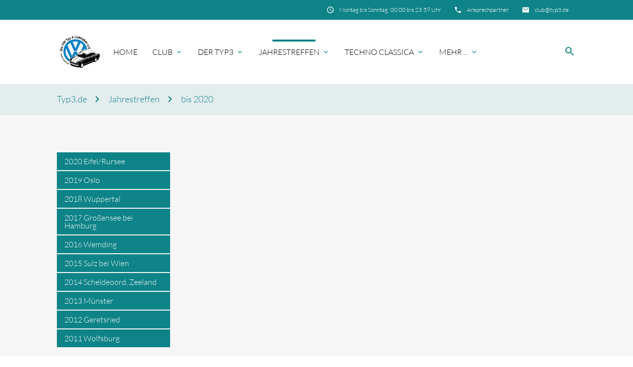

--- FILE ---
content_type: text/html; charset=UTF-8
request_url: https://www.typ3.de/bis-2020.html
body_size: 11579
content:
<!DOCTYPE html>
<html lang="de">
<head>

      <meta charset="UTF-8">
    <title>bis 2020 - Typ3.de</title>
    <base href="https://www.typ3.de/">

          <meta name="robots" content="index,follow">
      <meta name="description" content="">
      <meta name="generator" content="Contao Open Source CMS">
    
    
    <meta name="viewport" content="width=device-width, initial-scale=1.0">
    <link rel="stylesheet" href="/assets/css/layout.min.css,responsive.min.css,theme-components.scss,colorbox...-42bd4e13.css">    <link rel="stylesheet" type="text/css" media="all" href="/assets/css/mate.scss-24bd66a3.css">
    <script src="/assets/js/jquery.min.js,mootools.min.js-1213e07c.js"></script><!-- images::apple --><link rel="apple-touch-icon" href="/files/Typ3/Club/Favicon/Default/apple-touch-icon.png" sizes="57x57"><link rel="apple-touch-icon" href="/files/Typ3/Club/Favicon/Default/apple-touch-icon-57x57.png" sizes="57x57"><link rel="apple-touch-icon" href="/files/Typ3/Club/Favicon/Default/apple-touch-icon-60x60.png" sizes="60x60"><link rel="apple-touch-icon" href="/files/Typ3/Club/Favicon/Default/apple-touch-icon-72x72.png" sizes="72x72"><link rel="apple-touch-icon" href="/files/Typ3/Club/Favicon/Default/apple-touch-icon-76x76.png" sizes="76x76"><link rel="apple-touch-icon" href="/files/Typ3/Club/Favicon/Default/apple-touch-icon-114x114.png" sizes="114x114"><link rel="apple-touch-icon" href="/files/Typ3/Club/Favicon/Default/apple-touch-icon-120x120.png" sizes="120x120"><link rel="apple-touch-icon" href="/files/Typ3/Club/Favicon/Default/apple-touch-icon-144x144.png" sizes="144x144"><link rel="apple-touch-icon" href="/files/Typ3/Club/Favicon/Default/apple-touch-icon-152x152.png" sizes="152x152"><link rel="apple-touch-icon" href="/files/Typ3/Club/Favicon/Default/apple-touch-icon-180x180.png" sizes="180x180"><!-- images::android --><link rel="icon" type="image/png" href="/files/Typ3/Club/Favicon/Default/android-chrome-36x36.png" sizes="36x36"><link rel="icon" type="image/png" href="/files/Typ3/Club/Favicon/Default/android-chrome-48x48.png" sizes="48x48"><link rel="icon" type="image/png" href="/files/Typ3/Club/Favicon/Default/android-chrome-72x72.png" sizes="72x72"><link rel="icon" type="image/png" href="/files/Typ3/Club/Favicon/Default/android-chrome-96x96.png" sizes="96x96"><link rel="icon" type="image/png" href="/files/Typ3/Club/Favicon/Default/android-chrome-144x144.png" sizes="144x144"><link rel="icon" type="image/png" href="/files/Typ3/Club/Favicon/Default/android-chrome-512x512.png" sizes="512x512"><link rel="icon" type="image/png" href="/files/Typ3/Club/Favicon/Default/android-chrome-192x192.png" sizes="192x192"><link rel="icon" type="image/png" href="/files/Typ3/Club/Favicon/Default/homescreen-192x192.png" sizes="192x192"><!-- images::microsoft --><meta content="/files/Typ3/Club/Favicon/Default/small.jpg" name="msapplication-square70x70logo"><meta content="/files/Typ3/Club/Favicon/Default/medium.jpg" name="msapplication-square150x150logo"><meta content="/files/Typ3/Club/Favicon/Default/wide.jpg" name="msapplication-wide310x150logo"><meta content="/files/Typ3/Club/Favicon/Default/large.jpg" name="msapplication-square310x310logo"><!-- images::icon --><link rel="icon" type="image/png" href="/files/Typ3/Club/Favicon/Default/favicon-16x16.png" sizes="16x16"><link rel="icon" type="image/png" href="/files/Typ3/Club/Favicon/Default/favicon-32x32.png" sizes="32x32"><link rel="icon" type="image/png" href="/files/Typ3/Club/Favicon/Default/favicon-96x96.png" sizes="96x96"><link rel="icon" type="image/png" href="/files/Typ3/Club/Favicon/Default/favicon-128x128.png" sizes="128x128"><link rel="icon" type="image/png" href="/files/Typ3/Club/Favicon/Default/favicon-160x160.png" sizes="160x160"><link rel="icon" type="image/png" href="/files/Typ3/Club/Favicon/Default/favicon-192x192.png" sizes="192x192"><link rel="icon" type="image/png" href="/files/Typ3/Club/Favicon/Default/favicon-196x196.png" sizes="196x196"><!-- additionals::windows --><!-- additionals::ios --><meta name="apple-mobile-web-app-title" content="Die VW Typ 3 Liebhaber e.V." ><meta name="apple-mobile-web-app-status-bar-style" content="default" ><!-- additionals::android --><!-- additionals::webApp --><!-- favicon --><link rel="shortcut icon" type="image/x-icon" href="/files/Typ3/Club/Favicon/Default/favicon.ico" ><link rel="icon" type="image/ico" href="/files/Typ3/Club/Favicon/Default/favicon.ico" >
    <meta property="og:title" content="bis 2020 - Typ3.de" />
    <meta property="og:description" content="" />
    <meta property="og:url" content="https://www.typ3.de/bis-2020.html" />
      
  <script>
    document.addEventListener('DOMContentLoaded', (event) => {
      if(localStorage.getItem('high-contrast')==='on') {
          document.querySelector('body').classList.add('high-contrast');
          document.documentElement.setAttribute('data-contrast-mode', 'on');
      }
    })
  </script>  <script>
    document.addEventListener('DOMContentLoaded', (event) => {
      if(localStorage.getItem('high-contrast')==='on') {
          document.querySelector('body').classList.add('high-contrast');
          document.documentElement.setAttribute('data-contrast-mode', 'on');
      }
    })
  </script></head>
<body id="top" class="left-col">

    
  <div id="wrapper" class="hc-bg-black">

                  <header id="header">
          <div class="inside">
            
<div class="sectionTop">
	  <div class="inside">
	  	<div>
			<div class="content-text">            
                            
    
                        <div class="rte">
            <p><i class="tiny material-icons">email</i></p>
<p><a href="&#109;&#97;&#105;&#108;&#116;&#111;&#58;&#99;&#x6C;&#117;&#x62;&#64;&#x74;&#121;&#x70;&#51;&#x2E;&#100;&#x65;">&#99;&#x6C;&#117;&#x62;&#64;&#x74;&#121;&#x70;&#51;&#x2E;&#100;&#x65;</a></p>
        </div>
    
            </div>



  

		</div>
		<div>
			<div class="content-text">            
                            
    
                        <div class="rte">
            <p><i class="tiny material-icons">phone</i></p>
<p><a href="/ansprechpartner.html">Ansprechpartner</a></p>
        </div>
    
            </div>



  

		</div>
		<div>
			<div class="content-text">            
                            
    
                        <div class="rte">
            <p><i class="tiny material-icons">schedule</i></p>
<p>Montag bis Sonntag: 00:00 bis 23:59 Uhr</p>
        </div>
    
            </div>



  

		</div>
	  </div>
</div><!-- indexer::stop -->
<nav id="mateNavbar276" class="navbar-dropdown hc-bg-black-ter mod_mateNavbar text-decoration-none block includeHeadroom stuckNavbar type5">
  <div class="nav-wrapper" >

          <a href="/typ3.html" class="brand-logo" title="Typ3.de">

  <div class="mod_article block" id="article-145">
    
          


        <div class="content-image">            
                                <figure>
                                                                                                                    <img src="/files/Typ3/Club/logo_bunt.png" alt width="244" height="191">
            
                                        
                    
                                        </figure>
            </div>






        <div class="fixed-nav content-image">            
                                <figure>
                                                                                                                    <img src="/files/Typ3/Club/Logo_klein_bw_t.png" alt width="244" height="201">
            
                                        
                    
                                        </figure>
            </div>



    
      </div>

</a>
    
          <a href="#" data-target="mobile-menu276" class="sidenav-trigger"><i class="material-icons">menu</i></a>
    
    <ul id="desktop-menu276" class="desktop-menu right hide-on-med-and-down ">
      
      <li id="page158" class="first"><a href="/index1.html" title="Startseite Typ3.de" class="first">Home </a></li>
      <li id="page159" class="submenu"><a href="/wir-ueber-uns.html" class="submenu dropdown-button" aria-haspopup="true" data-target="nav276dropdown159">Club </a></li>
      <li id="page198" class="submenu"><a href="/uebersicht.html" class="submenu dropdown-button" aria-haspopup="true" data-target="nav276dropdown198">Der Typ3 </a></li>
      <li id="page176" class="submenu trail"><a href="/jahrestreffen-2.html" class="submenu trail dropdown-button" aria-haspopup="true" data-target="nav276dropdown176">Jahrestreffen </a></li>
      <li id="page177" class="submenu"><a href="/techno-classica-2.html" class="submenu dropdown-button" aria-haspopup="true" data-target="nav276dropdown177">Techno Classica </a></li>
      <li id="page179" class="submenu last"><a href="/mehr-2.html" class="submenu last dropdown-button" aria-haspopup="true" data-target="nav276dropdown179">Mehr ... </a></li>
      </ul>

          <ul id="mobile-menu276" class="mobile-menu sidenav hc-bg-black-ter ">
              <li class="first">
      <a href="/index1.html"
         title="Startseite Typ3.de"         class="first"                >
        Home      </a>
          </li>
          <li class="submenu">
      <a href="/wir-ueber-uns.html"
                 class="submenu"                 aria-haspopup="true">
        Club      </a>
              <i class="material-icons right" style="z-index: 999;position: relative;right: 5px;top: -55px;">arrow_drop_down</i>
          </li>
          <li class="subitems" style="display:none;background:rgba(0, 0, 0, .05);">
        <ul class="hc-bg-grey-dark">
                      <li>
              <a href="/wir-ueber-uns.html" class=" hc-text-white"
                >
                Wir über uns              </a>
                          </li>

                                  <li>
              <a href="/mitgliedschaft.html" class=" hc-text-white"
                >
                Mitgliedschaft              </a>
                          </li>

                                  <li>
              <a href="https://generation-luftgekuehlt.de" class=" hc-text-white"
                >
                Forum Generation-Luftgekuehlt.de              </a>
                          </li>

                                  <li>
              <a href="/ansprechpartner.html" class=" hc-text-white"
                >
                Ansprechpartner              </a>
                          </li>

                                  <li>
              <a href="/club-satzung.html" class=" hc-text-white"
                >
                Club-Satzung              </a>
                          </li>

                                  <li>
              <a href="/club-zeitung.html" class=" hc-text-white"
                >
                Club-Zeitung              </a>
                          </li>

                              </ul>
      </li>
          <li class="submenu">
      <a href="/uebersicht.html"
                 class="submenu"                 aria-haspopup="true">
        Der Typ3      </a>
              <i class="material-icons right" style="z-index: 999;position: relative;right: 5px;top: -55px;">arrow_drop_down</i>
          </li>
          <li class="subitems" style="display:none;background:rgba(0, 0, 0, .05);">
        <ul class="hc-bg-grey-dark">
                      <li>
              <a href="/modellgeschichte-2.html" class=" hc-text-white"
                >
                Modellgeschichte              </a>
                              <i id="toggleMenu" class="material-icons right" style="z-index: 999;position: relative;right: 5px;top: -55px;">arrow_drop_down</i>
                          </li>

                          <li style="display:none;background:rgba(0, 0, 0, .05);">
                <ul>
                                      <li>
                      <a href="/modellgeschichte-2.html" class=" hc-text-white"
                        >
                        Modellgeschichte                      </a>
                                          </li>
                                                          <li>
                      <a href="/nr-54-lebt-e.html" class=" hc-text-white"
                        >
                        Nr. 54 lebt&#40;e&#41;                      </a>
                                          </li>
                                                          <li>
                      <a href="/typ-3-cabrio.html" class=" hc-text-white"
                        >
                        Typ 3 Cabrio                      </a>
                                          </li>
                                                          <li>
                      <a href="/karmann-typ-34-cabrio.html" class=" hc-text-white"
                        >
                        Karmann Typ 34 Cabrio                      </a>
                                          </li>
                                                          <li>
                      <a href="/serienfertigung.html" class=" hc-text-white"
                        >
                        Serienfertigung                      </a>
                                          </li>
                                                          <li>
                      <a href="/sondermodelle.html" class=" hc-text-white"
                        >
                        Sondermodelle                      </a>
                                          </li>
                                                          <li>
                      <a href="/stadtlieferwagen.html" class=" hc-text-white"
                        >
                        Stadtlieferwagen                      </a>
                                          </li>
                                                          <li>
                      <a href="/vw-do-brasil.html" class=" hc-text-white"
                        >
                        VW do Brasil                      </a>
                                          </li>
                                                          <li>
                      <a href="/kit-car.html" class=" hc-text-white"
                        >
                        Kit Car                      </a>
                                          </li>
                                                      </ul>
              </li>
                                  <li>
              <a href="/technik-2.html" class=" hc-text-white"
                >
                Technik              </a>
                              <i id="toggleMenu" class="material-icons right" style="z-index: 999;position: relative;right: 5px;top: -55px;">arrow_drop_down</i>
                          </li>

                          <li style="display:none;background:rgba(0, 0, 0, .05);">
                <ul>
                                      <li>
                      <a href="/technik-2.html" class=" hc-text-white"
                        >
                        Technik                      </a>
                                          </li>
                                                          <li>
                      <a href="/modellbezeichnung.html" class=" hc-text-white"
                        >
                        Modellbezeichnung                      </a>
                                          </li>
                                                          <li>
                      <a href="/produktionszahlen.html" class=" hc-text-white"
                        >
                        Produktionszahlen                      </a>
                                          </li>
                                                          <li>
                      <a href="/fahrgestelnummern.html" class=" hc-text-white"
                        >
                        Fahrgestellnummern                      </a>
                                          </li>
                                                          <li>
                      <a href="/technik/produktionstag.html" class=" hc-text-white"
                        >
                        Produktionstag                      </a>
                                          </li>
                                                          <li>
                      <a href="/m-ausstattung.html" class=" hc-text-white"
                        >
                        M - Ausstattung                      </a>
                                          </li>
                                                          <li>
                      <a href="/der-1-5-l-motor.html" class=" hc-text-white"
                        >
                        Der 1,5 L Motor                      </a>
                                          </li>
                                                          <li>
                      <a href="/der-1-6-l-motor.html" class=" hc-text-white"
                        >
                        Der 1,6 L Motor                      </a>
                                          </li>
                                                          <li>
                      <a href="/farbkombinationen.html" class=" hc-text-white"
                        >
                        Farbkombinationen                      </a>
                                          </li>
                                                          <li>
                      <a href="/die-vergaser.html" class=" hc-text-white"
                        >
                        Die Vergaser                      </a>
                                          </li>
                                                          <li>
                      <a href="https://jetronic.org/de/d-jetronic" class=" hc-text-white"
                         title="D-Jetronic">
                        D-Jetronic                      </a>
                                          </li>
                                                          <li>
                      <a href="/ersatzteilkatalog-1965.html" class=" hc-text-white"
                        >
                        Ersatzteilkatalog 1965                      </a>
                                          </li>
                                                          <li>
                      <a href="/ersatzteilkatalog-1972.html" class=" hc-text-white"
                        >
                        Ersatzteilkatalog 1972                      </a>
                                          </li>
                                                          <li>
                      <a href="/ersatzteilkatalog-typ-34.html" class=" hc-text-white"
                        >
                        Ersatzteilkatalog Typ 34                      </a>
                                          </li>
                                                      </ul>
              </li>
                                  <li>
              <a href="/tipps-2.html" class=" hc-text-white"
                >
                Tipps              </a>
                              <i id="toggleMenu" class="material-icons right" style="z-index: 999;position: relative;right: 5px;top: -55px;">arrow_drop_down</i>
                          </li>

                          <li style="display:none;background:rgba(0, 0, 0, .05);">
                <ul>
                                      <li>
                      <a href="/tipps-2.html" class=" hc-text-white"
                        >
                        Tipps                      </a>
                                          </li>
                                                          <li>
                      <a href="/kaufberatung-1.html" class=" hc-text-white"
                        >
                        Kaufberatung                      </a>
                                              <i id="toggleMenu" class="material-icons right" style="z-index: 999;position: relative;right: 5px;top: -55px;">arrow_drop_down</i>
                                          </li>
                                          <li style="display:none;background:rgba(0, 0, 0, .05);">
                        <ul>
                          <li>
                                                          <a href="/tipps-2.html" class=" hc-text-white"
                                >
                                Tipps Übersicht                              </a>
                                                          <a href="/kaufberatung-1.html" class=" hc-text-white"
                                >
                                Kaufberatung 1                              </a>
                                                          <a href="/kaufberatung-2.html" class=" hc-text-white"
                                >
                                Kaufberatung 2                              </a>
                                                          <a href="/schwachstellen-beseitigung.html" class=" hc-text-white"
                                >
                                Schwachstellen / Beseitigung                              </a>
                                                          <a href="/marktwert-und-teilepreise.html" class=" hc-text-white"
                                >
                                Marktwert und Teilepreise                              </a>
                                                      </li>
                        </ul>
                      </li>
                                                          <li>
                      <a href="/anhaengerkupplung.html" class=" hc-text-white"
                        >
                        Anhängerkupplung                      </a>
                                          </li>
                                                          <li>
                      <a href="/ausstellfenster.html" class=" hc-text-white"
                        >
                        Ausstellfenster                      </a>
                                          </li>
                                                          <li>
                      <a href="/sturzeinstellung.html" class=" hc-text-white"
                        >
                        Sturzeinstellung                      </a>
                                          </li>
                                                          <li>
                      <a href="/zuendzeitzpunkt.html" class=" hc-text-white"
                        >
                        Zündzeitzpunkt                      </a>
                                          </li>
                                                          <li>
                      <a href="https://jetronic.org/de/d-jetronic" class=" hc-text-white"
                         title="D-Jetronic">
                        D-Jetronic                      </a>
                                          </li>
                                                          <li>
                      <a href="/automatik.html" class=" hc-text-white"
                        >
                        Automatik                      </a>
                                          </li>
                                                          <li>
                      <a href="/anleitungen.html" class=" hc-text-white"
                        >
                        Anleitungen                      </a>
                                          </li>
                                                      </ul>
              </li>
                              </ul>
      </li>
          <li class="submenu trail">
      <a href="/jahrestreffen-2.html"
                 class="submenu trail"                 aria-haspopup="true">
        Jahrestreffen      </a>
              <i class="material-icons right" style="z-index: 999;position: relative;right: 5px;top: -55px;">arrow_drop_down</i>
          </li>
          <li class="subitems" style="display:none;background:rgba(0, 0, 0, .05);">
        <ul class="hc-bg-grey-dark">
                      <li>
              <a href="/bis-2030/2026-kirchzarten.html" class=" hc-text-white"
                >
                nächstes Treffen              </a>
                          </li>

                                  <li>
              <a href="/bis-2030.html" class=" hc-text-white"
                >
                bis 2030              </a>
                              <i id="toggleMenu" class="material-icons right" style="z-index: 999;position: relative;right: 5px;top: -55px;">arrow_drop_down</i>
                          </li>

                          <li style="display:none;background:rgba(0, 0, 0, .05);">
                <ul>
                                      <li>
                      <a href="/bis-2030/2026-kirchzarten.html" class=" hc-text-white"
                        >
                        2026 Kirchzarten                      </a>
                                          </li>
                                                          <li>
                      <a href="/bis-2030/2025-roebel-mueritz.html" class=" hc-text-white"
                        >
                        2025 Röbel/Müritz                      </a>
                                          </li>
                                                          <li>
                      <a href="/bis-2030/2024-emmerthal.html" class=" hc-text-white"
                        >
                        2024 Emmerthal                      </a>
                                          </li>
                                                          <li>
                      <a href="/bis-2030/2024-salzburg.html" class=" hc-text-white"
                        >
                        2024 Salzburg                      </a>
                                          </li>
                                                          <li>
                      <a href="/2023-eifel-rursee.html" class=" hc-text-white"
                        >
                        2023 Nationalpark/Eifel                      </a>
                                          </li>
                                                          <li>
                      <a href="/2022-bremen.html" class=" hc-text-white"
                        >
                        2022 Bremen                      </a>
                                          </li>
                                                          <li>
                      <a href="/2021-berlin.html" class=" hc-text-white"
                        >
                        2021 Berlin                      </a>
                                          </li>
                                                      </ul>
              </li>
                                  <li>
              <a href="/bis-2020.html" class=" active hc-text-white"
                >
                bis 2020              </a>
                              <i id="toggleMenu" class="material-icons right" style="z-index: 999;position: relative;right: 5px;top: -55px;">arrow_drop_down</i>
                          </li>

                          <li style="display:none;background:rgba(0, 0, 0, .05);">
                <ul>
                                      <li>
                      <a href="/2020-eifel-rursee.html" class=" hc-text-white"
                        >
                        2020 Eifel/Rursee                      </a>
                                          </li>
                                                          <li>
                      <a href="/2019-oslo.html" class=" hc-text-white"
                        >
                        2019 Oslo                      </a>
                                          </li>
                                                          <li>
                      <a href="/2018-wuppertal.html" class=" hc-text-white"
                        >
                        2018 Wuppertal                      </a>
                                          </li>
                                                          <li>
                      <a href="/2017-grossensee-bei-hamburg.html" class=" hc-text-white"
                        >
                        2017 Großensee bei Hamburg                      </a>
                                          </li>
                                                          <li>
                      <a href="/2016-wemding.html" class=" hc-text-white"
                        >
                        2016 Wemding                      </a>
                                          </li>
                                                          <li>
                      <a href="/2015-sulz-bei-wien.html" class=" hc-text-white"
                        >
                        2015 Sulz bei Wien                      </a>
                                          </li>
                                                          <li>
                      <a href="/2014-scheldeoord-zeeland.html" class=" hc-text-white"
                        >
                        2014 Scheldeoord, Zeeland                      </a>
                                          </li>
                                                          <li>
                      <a href="/2013-muenster.html" class=" hc-text-white"
                        >
                        2013 Münster                      </a>
                                          </li>
                                                          <li>
                      <a href="/2012-geretsried.html" class=" hc-text-white"
                        >
                        2012 Geretsried                      </a>
                                          </li>
                                                          <li>
                      <a href="/2011-wolfsburg.html" class=" hc-text-white"
                        >
                        2011 Wolfsburg                      </a>
                                          </li>
                                                      </ul>
              </li>
                                  <li>
              <a href="/bis-2010.html" class=" hc-text-white"
                >
                bis 2010              </a>
                              <i id="toggleMenu" class="material-icons right" style="z-index: 999;position: relative;right: 5px;top: -55px;">arrow_drop_down</i>
                          </li>

                          <li style="display:none;background:rgba(0, 0, 0, .05);">
                <ul>
                                      <li>
                      <a href="/2010-rotenhain.html" class=" hc-text-white"
                        >
                        2010 Rotenhain                      </a>
                                          </li>
                                                          <li>
                      <a href="/2009-hohenfelde-bei-kiel.html" class=" hc-text-white"
                        >
                        2009 Hohenfelde bei Kiel                      </a>
                                          </li>
                                                          <li>
                      <a href="/2008-ettenheim.html" class=" hc-text-white"
                        >
                        2008 Ettenheim                      </a>
                                          </li>
                                                          <li>
                      <a href="/2007-salzburg.html" class=" hc-text-white"
                        >
                        2007 Salzburg                      </a>
                                          </li>
                                                          <li>
                      <a href="/2006-wolfsburg.html" class=" hc-text-white"
                        >
                        2006 Wolfsburg                      </a>
                                          </li>
                                                          <li>
                      <a href="/2005-duesseldorf.html" class=" hc-text-white"
                        >
                        2005 Düsseldorf                      </a>
                                          </li>
                                                          <li>
                      <a href="/2004-machern-bei-leipzig.html" class=" hc-text-white"
                        >
                        2004 Machern bei Leipzig                      </a>
                                          </li>
                                                          <li>
                      <a href="/2003-saarburg.html" class=" hc-text-white"
                        >
                        2003 Saarburg                      </a>
                                          </li>
                                                          <li>
                      <a href="/2002-arcen-venlo.html" class=" hc-text-white"
                        >
                        2002 Arcen/Venlo                      </a>
                                          </li>
                                                          <li>
                      <a href="/2001-ortenberg.html" class=" hc-text-white"
                        >
                        2001 Ortenberg                      </a>
                                          </li>
                                                      </ul>
              </li>
                                  <li>
              <a href="/bis-2000.html" class=" hc-text-white"
                >
                bis 2000              </a>
                              <i id="toggleMenu" class="material-icons right" style="z-index: 999;position: relative;right: 5px;top: -55px;">arrow_drop_down</i>
                          </li>

                          <li style="display:none;background:rgba(0, 0, 0, .05);">
                <ul>
                                      <li>
                      <a href="/2000-berlin.html" class=" hc-text-white"
                        >
                        2000 Berlin                      </a>
                                          </li>
                                                          <li>
                      <a href="/1999-roetgesbuettel.html" class=" hc-text-white"
                        >
                        1999 Rötgesbüttel                      </a>
                                          </li>
                                                          <li>
                      <a href="/1998-altensteig.html" class=" hc-text-white"
                        >
                        1998 Altensteig                      </a>
                                          </li>
                                                          <li>
                      <a href="/1997-amsterdam.html" class=" hc-text-white"
                        >
                        1997 Amsterdam                      </a>
                                          </li>
                                                          <li>
                      <a href="/1996-kiel.html" class=" hc-text-white"
                        >
                        1996 Kiel                      </a>
                                          </li>
                                                          <li>
                      <a href="/1995-essen.html" class=" hc-text-white"
                        >
                        1995 Essen                      </a>
                                          </li>
                                                          <li>
                      <a href="/1994-donauwoerth.html" class=" hc-text-white"
                        >
                        1994 Donauwörth                      </a>
                                          </li>
                                                          <li>
                      <a href="/1993-berlin.html" class=" hc-text-white"
                        >
                        1993 Berlin                      </a>
                                          </li>
                                                          <li>
                      <a href="/1992-lindhoeft.html" class=" hc-text-white"
                        >
                        1992 Lindhöft                      </a>
                                          </li>
                                                          <li>
                      <a href="/1991-bergkamen.html" class=" hc-text-white"
                        >
                        1991 Bergkamen                      </a>
                                          </li>
                                                      </ul>
              </li>
                                  <li>
              <a href="/bis-1990.html" class=" hc-text-white"
                >
                bis 1990              </a>
                              <i id="toggleMenu" class="material-icons right" style="z-index: 999;position: relative;right: 5px;top: -55px;">arrow_drop_down</i>
                          </li>

                          <li style="display:none;background:rgba(0, 0, 0, .05);">
                <ul>
                                      <li>
                      <a href="/1990-freilingen.html" class=" hc-text-white"
                        >
                        1990 Freilingen                      </a>
                                          </li>
                                                          <li>
                      <a href="/1989-schifferstadt.html" class=" hc-text-white"
                        >
                        1989 Schifferstadt                      </a>
                                          </li>
                                                          <li>
                      <a href="/1988-mettmann.html" class=" hc-text-white"
                        >
                        1988 Mettmann                      </a>
                                          </li>
                                                          <li>
                      <a href="/1987-losheim.html" class=" hc-text-white"
                        >
                        1987 Losheim                      </a>
                                          </li>
                                                          <li>
                      <a href="/1986-der-anfang.html" class=" hc-text-white"
                        >
                        1986 Der Anfang                      </a>
                                          </li>
                                                      </ul>
              </li>
                              </ul>
      </li>
          <li class="submenu">
      <a href="/techno-classica-2.html"
                 class="submenu"                 aria-haspopup="true">
        Techno Classica      </a>
              <i class="material-icons right" style="z-index: 999;position: relative;right: 5px;top: -55px;">arrow_drop_down</i>
          </li>
          <li class="subitems" style="display:none;background:rgba(0, 0, 0, .05);">
        <ul class="hc-bg-grey-dark">
                      <li>
              <a href="/techno-classica-2.html" class=" hc-text-white"
                >
                Techno Classica              </a>
                          </li>

                                  <li>
              <a href="/techno-classica-bis-2030/techno-classica-2025.html" class=" hc-text-white"
                >
                Techno Classica aktuell              </a>
                          </li>

                                  <li>
              <a href="/techno-classica-bis-2030/techno-classica-2025.html" class=" hc-text-white"
                >
                Techno Classica bis 2030              </a>
                              <i id="toggleMenu" class="material-icons right" style="z-index: 999;position: relative;right: 5px;top: -55px;">arrow_drop_down</i>
                          </li>

                          <li style="display:none;background:rgba(0, 0, 0, .05);">
                <ul>
                                      <li>
                      <a href="/techno-classica-bis-2030/techno-classica-2025.html" class=" hc-text-white"
                        >
                        Techno Classica 2025                      </a>
                                          </li>
                                                          <li>
                      <a href="/techno-classica-bis-2030/techno-classica-2024.html" class=" hc-text-white"
                        >
                        Techno Classica 2024                      </a>
                                          </li>
                                                          <li>
                      <a href="/techno-classica-bis-2030/techno-classica-2023.html" class=" hc-text-white"
                        >
                        Techno Classica 2023                      </a>
                                          </li>
                                                          <li>
                      <a href="/techno-classica-2022.html" class=" hc-text-white"
                        >
                        Techno Classica 2022                      </a>
                                          </li>
                                                          <li>
                      <a href="/techno-classica-2021.html" class=" hc-text-white"
                        >
                        Techno Classica 2021                      </a>
                                          </li>
                                                      </ul>
              </li>
                                  <li>
              <a href="/techno-classica-2020.html" class=" hc-text-white"
                >
                Techno Classica bis 2020              </a>
                              <i id="toggleMenu" class="material-icons right" style="z-index: 999;position: relative;right: 5px;top: -55px;">arrow_drop_down</i>
                          </li>

                          <li style="display:none;background:rgba(0, 0, 0, .05);">
                <ul>
                                      <li>
                      <a href="/techno-classica-2020.html" class=" hc-text-white"
                        >
                        Techno Classica 2020                      </a>
                                          </li>
                                                          <li>
                      <a href="/techno-classica-2019.html" class=" hc-text-white"
                        >
                        Techno Classica 2019                      </a>
                                          </li>
                                                          <li>
                      <a href="/techno-classica-2018.html" class=" hc-text-white"
                        >
                        Techno Classica 2018                      </a>
                                          </li>
                                                          <li>
                      <a href="/techno-classica-2017.html" class=" hc-text-white"
                        >
                        Techno Classica 2017                      </a>
                                          </li>
                                                          <li>
                      <a href="/techno-classica-2016.html" class=" hc-text-white"
                        >
                        Techno Classica 2016                      </a>
                                          </li>
                                                          <li>
                      <a href="/techno-classica-2015.html" class=" hc-text-white"
                        >
                        Techno Classica 2015                      </a>
                                          </li>
                                                          <li>
                      <a href="/techno-classica-2014.html" class=" hc-text-white"
                        >
                        Techno Classica 2014                      </a>
                                          </li>
                                                          <li>
                      <a href="/techno-classica-2013.html" class=" hc-text-white"
                        >
                        Techno Classica 2013                      </a>
                                          </li>
                                                          <li>
                      <a href="/techno-classica-2012.html" class=" hc-text-white"
                        >
                        Techno Classica 2012                      </a>
                                          </li>
                                                          <li>
                      <a href="/techno-classica-2011.html" class=" hc-text-white"
                        >
                        Techno Classica 2011                      </a>
                                          </li>
                                                      </ul>
              </li>
                                  <li>
              <a href="/techno-classica-2010.html" class=" hc-text-white"
                >
                Techno Classica bis 2010              </a>
                              <i id="toggleMenu" class="material-icons right" style="z-index: 999;position: relative;right: 5px;top: -55px;">arrow_drop_down</i>
                          </li>

                          <li style="display:none;background:rgba(0, 0, 0, .05);">
                <ul>
                                      <li>
                      <a href="/techno-classica-2010.html" class=" hc-text-white"
                        >
                        Techno Classica 2010                      </a>
                                          </li>
                                                          <li>
                      <a href="/techno-classica-2009.html" class=" hc-text-white"
                        >
                        Techno Classica 2009                      </a>
                                          </li>
                                                          <li>
                      <a href="/techno-classica-2008.html" class=" hc-text-white"
                        >
                        Techno Classica 2008                      </a>
                                          </li>
                                                          <li>
                      <a href="/techno-classica-2007.html" class=" hc-text-white"
                        >
                        Techno Classica 2007                      </a>
                                          </li>
                                                          <li>
                      <a href="/techno-classica-2006.html" class=" hc-text-white"
                        >
                        Techno Classica 2006                      </a>
                                          </li>
                                                          <li>
                      <a href="/techno-classica-2005.html" class=" hc-text-white"
                        >
                        Techno Classica 2005                      </a>
                                          </li>
                                                          <li>
                      <a href="/techno-classica-2004.html" class=" hc-text-white"
                        >
                        Techno Classica 2004                      </a>
                                          </li>
                                                          <li>
                      <a href="/techno-classica-2003.html" class=" hc-text-white"
                        >
                        Techno Classica 2003                      </a>
                                          </li>
                                                          <li>
                      <a href="/techno-classica-2002.html" class=" hc-text-white"
                        >
                        Techno Classica 2002                      </a>
                                          </li>
                                                          <li>
                      <a href="/techno-classica-2001.html" class=" hc-text-white"
                        >
                        Techno Classica 2001                      </a>
                                          </li>
                                                      </ul>
              </li>
                                  <li>
              <a href="/techno-classica-2000.html" class=" hc-text-white"
                >
                Techno Classica bis 2000              </a>
                              <i id="toggleMenu" class="material-icons right" style="z-index: 999;position: relative;right: 5px;top: -55px;">arrow_drop_down</i>
                          </li>

                          <li style="display:none;background:rgba(0, 0, 0, .05);">
                <ul>
                                      <li>
                      <a href="/techno-classica-2000.html" class=" hc-text-white"
                        >
                        Techno Classica 2000                      </a>
                                          </li>
                                                          <li>
                      <a href="/techno-classica-1999.html" class=" hc-text-white"
                        >
                        Techno Classica 1999                      </a>
                                          </li>
                                                          <li>
                      <a href="/techno-classica-1998.html" class=" hc-text-white"
                        >
                        Techno Classica 1998                      </a>
                                          </li>
                                                          <li>
                      <a href="/techno-classica-1997.html" class=" hc-text-white"
                        >
                        Techno Classica 1997                      </a>
                                          </li>
                                                          <li>
                      <a href="/techno-classica-1996.html" class=" hc-text-white"
                        >
                        Techno Classica 1996                      </a>
                                          </li>
                                                          <li>
                      <a href="/techno-classica-1995.html" class=" hc-text-white"
                        >
                        Techno Classica 1995                      </a>
                                          </li>
                                                          <li>
                      <a href="/techno-classica-1994.html" class=" hc-text-white"
                        >
                        Techno Classica 1994                      </a>
                                          </li>
                                                          <li>
                      <a href="/techno-classica-1993.html" class=" hc-text-white"
                        >
                        Techno Classica 1993                      </a>
                                          </li>
                                                          <li>
                      <a href="/techno-classica-1992.html" class=" hc-text-white"
                        >
                        Techno Classica 1992                      </a>
                                          </li>
                                                      </ul>
              </li>
                              </ul>
      </li>
          <li class="submenu last">
      <a href="/mehr-2.html"
                 class="submenu last"                 aria-haspopup="true">
        Mehr ...      </a>
              <i class="material-icons right" style="z-index: 999;position: relative;right: 5px;top: -55px;">arrow_drop_down</i>
          </li>
          <li class="subitems" style="display:none;background:rgba(0, 0, 0, .05);">
        <ul class="hc-bg-grey-dark">
                      <li>
              <a href="/mein-typ3-und-ich-2.html" class=" hc-text-white"
                >
                Mein Typ3 und ich              </a>
                              <i id="toggleMenu" class="material-icons right" style="z-index: 999;position: relative;right: 5px;top: -55px;">arrow_drop_down</i>
                          </li>

                          <li style="display:none;background:rgba(0, 0, 0, .05);">
                <ul>
                                      <li>
                      <a href="/linkhoff.html" class=" hc-text-white"
                        >
                        Linkhoff                      </a>
                                          </li>
                                                          <li>
                      <a href="/ralf-w.html" class=" hc-text-white"
                        >
                        Ralf W.                      </a>
                                          </li>
                                                          <li>
                      <a href="/der-alte-herr.html" class=" hc-text-white"
                        >
                        Der alte Herr                      </a>
                                          </li>
                                                          <li>
                      <a href="/der-40-geburtstag.html" class=" hc-text-white"
                        >
                        Der 40. Geburtstag                      </a>
                                          </li>
                                                          <li>
                      <a href="/tagebuch-eugen.html" class=" hc-text-white"
                        >
                        Tagebuch Eugen                      </a>
                                          </li>
                                                          <li>
                      <a href="/dolf.html" class=" hc-text-white"
                        >
                        Dolf                      </a>
                                          </li>
                                                          <li>
                      <a href="/herr-kaiser.html" class=" hc-text-white"
                        >
                        Herr Kaiser                      </a>
                                          </li>
                                                      </ul>
              </li>
                                  <li>
              <a href="/zubehoer.html" class=" hc-text-white"
                >
                Zubehör              </a>
                              <i id="toggleMenu" class="material-icons right" style="z-index: 999;position: relative;right: 5px;top: -55px;">arrow_drop_down</i>
                          </li>

                          <li style="display:none;background:rgba(0, 0, 0, .05);">
                <ul>
                                      <li>
                      <a href="/drehzahlmesser.html" class=" hc-text-white"
                        >
                        Drehzahlmesser                      </a>
                                          </li>
                                                      </ul>
              </li>
                                  <li>
              <a href="/literatur.html" class=" hc-text-white"
                >
                Literatur              </a>
                          </li>

                                  <li>
              <a href="/linkliste.html" class=" hc-text-white"
                >
                Linkliste              </a>
                          </li>

                                  <li>
              <a href="/bildarchiv.html" class=" hc-text-white"
                >
                Bildarchiv              </a>
                              <i id="toggleMenu" class="material-icons right" style="z-index: 999;position: relative;right: 5px;top: -55px;">arrow_drop_down</i>
                          </li>

                          <li style="display:none;background:rgba(0, 0, 0, .05);">
                <ul>
                                      <li>
                      <a href="/bildarchiv/id-2023.html" class=" hc-text-white"
                         title="Bild der Woche 2023">
                        2023                      </a>
                                          </li>
                                                          <li>
                      <a href="/bildarchiv/id-2022.html" class=" hc-text-white"
                        >
                        2022                      </a>
                                          </li>
                                                          <li>
                      <a href="/bildarchiv/id-2021.html" class=" hc-text-white"
                        >
                        2021                      </a>
                                          </li>
                                                          <li>
                      <a href="/id-2020.html" class=" hc-text-white"
                        >
                        2020                      </a>
                                          </li>
                                                          <li>
                      <a href="/id-2019.html" class=" hc-text-white"
                        >
                        2019                      </a>
                                          </li>
                                                          <li>
                      <a href="/id-2018.html" class=" hc-text-white"
                        >
                        2018                      </a>
                                          </li>
                                                          <li>
                      <a href="/id-2017.html" class=" hc-text-white"
                        >
                        2017                      </a>
                                          </li>
                                                          <li>
                      <a href="/id-2016.html" class=" hc-text-white"
                        >
                        2016                      </a>
                                          </li>
                                                          <li>
                      <a href="/id-2015.html" class=" hc-text-white"
                        >
                        2015                      </a>
                                          </li>
                                                          <li>
                      <a href="/id-2014.html" class=" hc-text-white"
                        >
                        2014                      </a>
                                          </li>
                                                          <li>
                      <a href="/id-2012.html" class=" hc-text-white"
                        >
                        2012                      </a>
                                          </li>
                                                          <li>
                      <a href="/id-2011.html" class=" hc-text-white"
                        >
                        2011                      </a>
                                          </li>
                                                          <li>
                      <a href="/id-2010.html" class=" hc-text-white"
                        >
                        2010                      </a>
                                          </li>
                                                          <li>
                      <a href="/id-2009.html" class=" hc-text-white"
                        >
                        2009                      </a>
                                          </li>
                                                          <li>
                      <a href="/id-2008.html" class=" hc-text-white"
                        >
                        2008                      </a>
                                          </li>
                                                          <li>
                      <a href="/id-2007.html" class=" hc-text-white"
                        >
                        2007                      </a>
                                          </li>
                                                      </ul>
              </li>
                                  <li>
              <a href="/termine.html" class=" hc-text-white"
                >
                Termine              </a>
                          </li>

                              </ul>
      </li>
      
        <li>
          <!-- contrast and size switcher -->
          
        </li>
      </ul>
    
          

  <div class="mod_article block" id="article-182">
    
          


        <div class="search content-text">            
                            
    
                        <div class="rte">
            <p><a><em class="material-icons">search</em></a></p>
        </div>
    
            </div>



    
      </div>


    
    
  <ul id="nav276dropdown159" class=" dropdown-content">
          <li id="page160" class="hc-bg-black-ter hc-hover-bg-white hc-hover-text-black first"><a href="/wir-ueber-uns.html" class="first">Wir über uns </a></li>
          <li id="page161" class="hc-bg-black-ter hc-hover-bg-white hc-hover-text-black"><a href="/mitgliedschaft.html" class="">Mitgliedschaft </a></li>
          <li id="page326" class="hc-bg-black-ter hc-hover-bg-white hc-hover-text-black"><a href="https://generation-luftgekuehlt.de" class="" target="_blank" rel="noreferrer noopener">Forum Generation-Luftgekuehlt.de </a></li>
          <li id="page162" class="hc-bg-black-ter hc-hover-bg-white hc-hover-text-black"><a href="/ansprechpartner.html" class="">Ansprechpartner </a></li>
          <li id="page163" class="hc-bg-black-ter hc-hover-bg-white hc-hover-text-black"><a href="/club-satzung.html" class="">Club-Satzung </a></li>
          <li id="page164" class="hc-bg-black-ter hc-hover-bg-white hc-hover-text-black last"><a href="/club-zeitung.html" class="last">Club-Zeitung </a></li>
      </ul>

  <ul id="nav276dropdown198" class=" dropdown-content">
          <li id="page173" class="hc-bg-black-ter hc-hover-bg-white hc-hover-text-black submenu first"><a href="/modellgeschichte-2.html" class="submenu first dropdown-button" aria-haspopup="true" data-target="nav276dropdown173">Modellgeschichte </a></li>
          <li id="page174" class="hc-bg-black-ter hc-hover-bg-white hc-hover-text-black submenu"><a href="/technik-2.html" class="submenu dropdown-button" aria-haspopup="true" data-target="nav276dropdown174">Technik </a></li>
          <li id="page175" class="hc-bg-black-ter hc-hover-bg-white hc-hover-text-black submenu last"><a href="/tipps-2.html" class="submenu last dropdown-button" aria-haspopup="true" data-target="nav276dropdown175">Tipps </a></li>
      </ul>

  <ul id="nav276dropdown176" class=" dropdown-content">
          <li id="page332" class="hc-bg-black-ter hc-hover-bg-white hc-hover-text-black sibling first"><a href="/bis-2030/2026-kirchzarten.html" class="sibling first">nächstes Treffen </a></li>
          <li id="page328" class="hc-bg-black-ter hc-hover-bg-white hc-hover-text-black submenu sibling"><a href="/bis-2030.html" class="submenu sibling dropdown-button" aria-haspopup="true" data-target="nav276dropdown328">bis 2030 </a></li>
          <li id="page252" class="hc-bg-black-ter hc-hover-bg-white hc-hover-text-black hc-bg-white active submenu"><a href="/bis-2020.html" class="active submenu dropdown-button" aria-haspopup="true" data-target="nav276dropdown252">bis 2020 </a></li>
          <li id="page253" class="hc-bg-black-ter hc-hover-bg-white hc-hover-text-black submenu sibling"><a href="/bis-2010.html" class="submenu sibling dropdown-button" aria-haspopup="true" data-target="nav276dropdown253">bis 2010 </a></li>
          <li id="page254" class="hc-bg-black-ter hc-hover-bg-white hc-hover-text-black submenu sibling"><a href="/bis-2000.html" class="submenu sibling dropdown-button" aria-haspopup="true" data-target="nav276dropdown254">bis 2000 </a></li>
          <li id="page255" class="hc-bg-black-ter hc-hover-bg-white hc-hover-text-black submenu sibling last"><a href="/bis-1990.html" class="submenu sibling last dropdown-button" aria-haspopup="true" data-target="nav276dropdown255">bis 1990 </a></li>
      </ul>

  <ul id="nav276dropdown177" class=" dropdown-content">
          <li id="page184" class="hc-bg-black-ter hc-hover-bg-white hc-hover-text-black first"><a href="/techno-classica-2.html" class="first">Techno Classica </a></li>
          <li id="page324" class="hc-bg-black-ter hc-hover-bg-white hc-hover-text-black"><a href="/techno-classica-bis-2030/techno-classica-2025.html" class="">Techno Classica aktuell </a></li>
          <li id="page338" class="hc-bg-black-ter hc-hover-bg-white hc-hover-text-black submenu"><a href="/techno-classica-bis-2030/techno-classica-2025.html" class="submenu dropdown-button" aria-haspopup="true" data-target="nav276dropdown338">Techno Classica bis 2030 </a></li>
          <li id="page292" class="hc-bg-black-ter hc-hover-bg-white hc-hover-text-black submenu"><a href="/techno-classica-2020.html" class="submenu dropdown-button" aria-haspopup="true" data-target="nav276dropdown292">Techno Classica bis 2020 </a></li>
          <li id="page293" class="hc-bg-black-ter hc-hover-bg-white hc-hover-text-black submenu"><a href="/techno-classica-2010.html" class="submenu dropdown-button" aria-haspopup="true" data-target="nav276dropdown293">Techno Classica bis 2010 </a></li>
          <li id="page294" class="hc-bg-black-ter hc-hover-bg-white hc-hover-text-black submenu last"><a href="/techno-classica-2000.html" class="submenu last dropdown-button" aria-haspopup="true" data-target="nav276dropdown294">Techno Classica bis 2000 </a></li>
      </ul>

  <ul id="nav276dropdown179" class=" dropdown-content">
          <li id="page178" class="hc-bg-black-ter hc-hover-bg-white hc-hover-text-black submenu first"><a href="/mein-typ3-und-ich-2.html" class="submenu first dropdown-button" aria-haspopup="true" data-target="nav276dropdown178">Mein Typ3 und ich </a></li>
          <li id="page193" class="hc-bg-black-ter hc-hover-bg-white hc-hover-text-black submenu"><a href="/zubehoer.html" class="submenu dropdown-button" aria-haspopup="true" data-target="nav276dropdown193">Zubehör </a></li>
          <li id="page194" class="hc-bg-black-ter hc-hover-bg-white hc-hover-text-black"><a href="/literatur.html" class="">Literatur </a></li>
          <li id="page195" class="hc-bg-black-ter hc-hover-bg-white hc-hover-text-black"><a href="/linkliste.html" class="">Linkliste </a></li>
          <li id="page196" class="hc-bg-black-ter hc-hover-bg-white hc-hover-text-black submenu"><a href="/bildarchiv.html" class="submenu dropdown-button" aria-haspopup="true" data-target="nav276dropdown196">Bildarchiv </a></li>
          <li id="page197" class="hc-bg-black-ter hc-hover-bg-white hc-hover-text-black last"><a href="/termine.html" class="last">Termine </a></li>
      </ul>
    
  <ul id="nav276dropdown173" class=" dropdown-content hc-bg-black-ter">
        <li id="page180" class="hc-bg-black-ter hc-hover-bg-white hc-hover-text-black first"><a href="/modellgeschichte-2.html" class="first">Modellgeschichte </a></li>
        <li id="page285" class="hc-bg-black-ter hc-hover-bg-white hc-hover-text-black"><a href="/nr-54-lebt-e.html" class="">Nr. 54 lebt&#40;e&#41; </a></li>
        <li id="page286" class="hc-bg-black-ter hc-hover-bg-white hc-hover-text-black"><a href="/typ-3-cabrio.html" class="">Typ 3 Cabrio </a></li>
        <li id="page287" class="hc-bg-black-ter hc-hover-bg-white hc-hover-text-black"><a href="/karmann-typ-34-cabrio.html" class="">Karmann Typ 34 Cabrio </a></li>
        <li id="page288" class="hc-bg-black-ter hc-hover-bg-white hc-hover-text-black"><a href="/serienfertigung.html" class="">Serienfertigung </a></li>
        <li id="page289" class="hc-bg-black-ter hc-hover-bg-white hc-hover-text-black"><a href="/sondermodelle.html" class="">Sondermodelle </a></li>
        <li id="page290" class="hc-bg-black-ter hc-hover-bg-white hc-hover-text-black"><a href="/stadtlieferwagen.html" class="">Stadtlieferwagen </a></li>
        <li id="page291" class="hc-bg-black-ter hc-hover-bg-white hc-hover-text-black"><a href="/vw-do-brasil.html" class="">VW do Brasil </a></li>
        <li id="page341" class="hc-bg-black-ter hc-hover-bg-white hc-hover-text-black last"><a href="/kit-car.html" class="last">Kit Car </a></li>
      </ul>

  <ul id="nav276dropdown174" class=" dropdown-content hc-bg-black-ter">
        <li id="page181" class="hc-bg-black-ter hc-hover-bg-white hc-hover-text-black first"><a href="/technik-2.html" class="first">Technik </a></li>
        <li id="page200" class="hc-bg-black-ter hc-hover-bg-white hc-hover-text-black"><a href="/modellbezeichnung.html" class="">Modellbezeichnung </a></li>
        <li id="page330" class="hc-bg-black-ter hc-hover-bg-white hc-hover-text-black"><a href="/produktionszahlen.html" class="">Produktionszahlen </a></li>
        <li id="page201" class="hc-bg-black-ter hc-hover-bg-white hc-hover-text-black"><a href="/fahrgestelnummern.html" class="">Fahrgestellnummern </a></li>
        <li id="page347" class="hc-bg-black-ter hc-hover-bg-white hc-hover-text-black"><a href="/technik/produktionstag.html" class="">Produktionstag </a></li>
        <li id="page202" class="hc-bg-black-ter hc-hover-bg-white hc-hover-text-black"><a href="/m-ausstattung.html" class="">M - Ausstattung </a></li>
        <li id="page203" class="hc-bg-black-ter hc-hover-bg-white hc-hover-text-black"><a href="/der-1-5-l-motor.html" class="">Der 1,5 L Motor </a></li>
        <li id="page204" class="hc-bg-black-ter hc-hover-bg-white hc-hover-text-black"><a href="/der-1-6-l-motor.html" class="">Der 1,6 L Motor </a></li>
        <li id="page205" class="hc-bg-black-ter hc-hover-bg-white hc-hover-text-black"><a href="/farbkombinationen.html" class="">Farbkombinationen </a></li>
        <li id="page206" class="hc-bg-black-ter hc-hover-bg-white hc-hover-text-black"><a href="/die-vergaser.html" class="">Die Vergaser </a></li>
        <li id="page336" class="hc-bg-black-ter hc-hover-bg-white hc-hover-text-black"><a href="https://jetronic.org/de/d-jetronic" title="D-Jetronic" class="" target="_blank" rel="noreferrer noopener">D-Jetronic </a></li>
        <li id="page257" class="hc-bg-black-ter hc-hover-bg-white hc-hover-text-black"><a href="/ersatzteilkatalog-1965.html" class="">Ersatzteilkatalog 1965 </a></li>
        <li id="page258" class="hc-bg-black-ter hc-hover-bg-white hc-hover-text-black"><a href="/ersatzteilkatalog-1972.html" class="">Ersatzteilkatalog 1972 </a></li>
        <li id="page259" class="hc-bg-black-ter hc-hover-bg-white hc-hover-text-black last"><a href="/ersatzteilkatalog-typ-34.html" class="last">Ersatzteilkatalog Typ 34 </a></li>
      </ul>

  <ul id="nav276dropdown175" class=" dropdown-content hc-bg-black-ter">
        <li id="page182" class="hc-bg-black-ter hc-hover-bg-white hc-hover-text-black first"><a href="/tipps-2.html" class="first">Tipps </a></li>
        <li id="page273" class="hc-bg-black-ter hc-hover-bg-white hc-hover-text-black submenu"><a href="/kaufberatung-1.html" class="submenu dropdown-button" aria-haspopup="true" data-target="nav276dropdown273">Kaufberatung </a></li>
        <li id="page278" class="hc-bg-black-ter hc-hover-bg-white hc-hover-text-black"><a href="/anhaengerkupplung.html" class="">Anhängerkupplung </a></li>
        <li id="page279" class="hc-bg-black-ter hc-hover-bg-white hc-hover-text-black"><a href="/ausstellfenster.html" class="">Ausstellfenster </a></li>
        <li id="page280" class="hc-bg-black-ter hc-hover-bg-white hc-hover-text-black"><a href="/sturzeinstellung.html" class="">Sturzeinstellung </a></li>
        <li id="page281" class="hc-bg-black-ter hc-hover-bg-white hc-hover-text-black"><a href="/zuendzeitzpunkt.html" class="">Zündzeitzpunkt </a></li>
        <li id="page337" class="hc-bg-black-ter hc-hover-bg-white hc-hover-text-black"><a href="https://jetronic.org/de/d-jetronic" title="D-Jetronic" class="" target="_blank" rel="noreferrer noopener">D-Jetronic </a></li>
        <li id="page282" class="hc-bg-black-ter hc-hover-bg-white hc-hover-text-black"><a href="/automatik.html" class="">Automatik </a></li>
        <li id="page283" class="hc-bg-black-ter hc-hover-bg-white hc-hover-text-black last"><a href="/anleitungen.html" class="last">Anleitungen </a></li>
      </ul>

  <ul id="nav276dropdown328" class=" dropdown-content hc-bg-black-ter">
        <li id="page357" class="hc-bg-black-ter hc-hover-bg-white hc-hover-text-black first"><a href="/bis-2030/2026-kirchzarten.html" class="first">2026 Kirchzarten </a></li>
        <li id="page355" class="hc-bg-black-ter hc-hover-bg-white hc-hover-text-black"><a href="/bis-2030/2025-roebel-mueritz.html" class="">2025 Röbel/Müritz </a></li>
        <li id="page354" class="hc-bg-black-ter hc-hover-bg-white hc-hover-text-black"><a href="/bis-2030/2024-emmerthal.html" class="">2024 Emmerthal </a></li>
        <li id="page348" class="hc-bg-black-ter hc-hover-bg-white hc-hover-text-black"><a href="/bis-2030/2024-salzburg.html" class="">2024 Salzburg </a></li>
        <li id="page344" class="hc-bg-black-ter hc-hover-bg-white hc-hover-text-black"><a href="/2023-eifel-rursee.html" class="">2023 Nationalpark/Eifel </a></li>
        <li id="page342" class="hc-bg-black-ter hc-hover-bg-white hc-hover-text-black"><a href="/2022-bremen.html" class="">2022 Bremen </a></li>
        <li id="page329" class="hc-bg-black-ter hc-hover-bg-white hc-hover-text-black last"><a href="/2021-berlin.html" class="last">2021 Berlin </a></li>
      </ul>

  <ul id="nav276dropdown252" class=" dropdown-content hc-bg-black-ter">
        <li id="page325" class="hc-bg-black-ter hc-hover-bg-white hc-hover-text-black first"><a href="/2020-eifel-rursee.html" class="first">2020 Eifel/Rursee </a></li>
        <li id="page219" class="hc-bg-black-ter hc-hover-bg-white hc-hover-text-black"><a href="/2019-oslo.html" class="">2019 Oslo </a></li>
        <li id="page220" class="hc-bg-black-ter hc-hover-bg-white hc-hover-text-black"><a href="/2018-wuppertal.html" class="">2018 Wuppertal </a></li>
        <li id="page221" class="hc-bg-black-ter hc-hover-bg-white hc-hover-text-black"><a href="/2017-grossensee-bei-hamburg.html" class="">2017 Großensee bei Hamburg </a></li>
        <li id="page222" class="hc-bg-black-ter hc-hover-bg-white hc-hover-text-black"><a href="/2016-wemding.html" class="">2016 Wemding </a></li>
        <li id="page223" class="hc-bg-black-ter hc-hover-bg-white hc-hover-text-black"><a href="/2015-sulz-bei-wien.html" class="">2015 Sulz bei Wien </a></li>
        <li id="page224" class="hc-bg-black-ter hc-hover-bg-white hc-hover-text-black"><a href="/2014-scheldeoord-zeeland.html" class="">2014 Scheldeoord, Zeeland </a></li>
        <li id="page225" class="hc-bg-black-ter hc-hover-bg-white hc-hover-text-black"><a href="/2013-muenster.html" class="">2013 Münster </a></li>
        <li id="page226" class="hc-bg-black-ter hc-hover-bg-white hc-hover-text-black"><a href="/2012-geretsried.html" class="">2012 Geretsried </a></li>
        <li id="page227" class="hc-bg-black-ter hc-hover-bg-white hc-hover-text-black last"><a href="/2011-wolfsburg.html" class="last">2011 Wolfsburg </a></li>
      </ul>

  <ul id="nav276dropdown253" class=" dropdown-content hc-bg-black-ter">
        <li id="page228" class="hc-bg-black-ter hc-hover-bg-white hc-hover-text-black first"><a href="/2010-rotenhain.html" class="first">2010 Rotenhain </a></li>
        <li id="page229" class="hc-bg-black-ter hc-hover-bg-white hc-hover-text-black"><a href="/2009-hohenfelde-bei-kiel.html" class="">2009 Hohenfelde bei Kiel </a></li>
        <li id="page230" class="hc-bg-black-ter hc-hover-bg-white hc-hover-text-black"><a href="/2008-ettenheim.html" class="">2008 Ettenheim </a></li>
        <li id="page231" class="hc-bg-black-ter hc-hover-bg-white hc-hover-text-black"><a href="/2007-salzburg.html" class="">2007 Salzburg </a></li>
        <li id="page232" class="hc-bg-black-ter hc-hover-bg-white hc-hover-text-black"><a href="/2006-wolfsburg.html" class="">2006 Wolfsburg </a></li>
        <li id="page233" class="hc-bg-black-ter hc-hover-bg-white hc-hover-text-black"><a href="/2005-duesseldorf.html" class="">2005 Düsseldorf </a></li>
        <li id="page234" class="hc-bg-black-ter hc-hover-bg-white hc-hover-text-black"><a href="/2004-machern-bei-leipzig.html" class="">2004 Machern bei Leipzig </a></li>
        <li id="page235" class="hc-bg-black-ter hc-hover-bg-white hc-hover-text-black"><a href="/2003-saarburg.html" class="">2003 Saarburg </a></li>
        <li id="page236" class="hc-bg-black-ter hc-hover-bg-white hc-hover-text-black"><a href="/2002-arcen-venlo.html" class="">2002 Arcen/Venlo </a></li>
        <li id="page237" class="hc-bg-black-ter hc-hover-bg-white hc-hover-text-black last"><a href="/2001-ortenberg.html" class="last">2001 Ortenberg </a></li>
      </ul>

  <ul id="nav276dropdown254" class=" dropdown-content hc-bg-black-ter">
        <li id="page238" class="hc-bg-black-ter hc-hover-bg-white hc-hover-text-black first"><a href="/2000-berlin.html" class="first">2000 Berlin </a></li>
        <li id="page239" class="hc-bg-black-ter hc-hover-bg-white hc-hover-text-black"><a href="/1999-roetgesbuettel.html" class="">1999 Rötgesbüttel </a></li>
        <li id="page240" class="hc-bg-black-ter hc-hover-bg-white hc-hover-text-black"><a href="/1998-altensteig.html" class="">1998 Altensteig </a></li>
        <li id="page241" class="hc-bg-black-ter hc-hover-bg-white hc-hover-text-black"><a href="/1997-amsterdam.html" class="">1997 Amsterdam </a></li>
        <li id="page242" class="hc-bg-black-ter hc-hover-bg-white hc-hover-text-black"><a href="/1996-kiel.html" class="">1996 Kiel </a></li>
        <li id="page243" class="hc-bg-black-ter hc-hover-bg-white hc-hover-text-black"><a href="/1995-essen.html" class="">1995 Essen </a></li>
        <li id="page244" class="hc-bg-black-ter hc-hover-bg-white hc-hover-text-black"><a href="/1994-donauwoerth.html" class="">1994 Donauwörth </a></li>
        <li id="page245" class="hc-bg-black-ter hc-hover-bg-white hc-hover-text-black"><a href="/1993-berlin.html" class="">1993 Berlin </a></li>
        <li id="page246" class="hc-bg-black-ter hc-hover-bg-white hc-hover-text-black"><a href="/1992-lindhoeft.html" class="">1992 Lindhöft </a></li>
        <li id="page247" class="hc-bg-black-ter hc-hover-bg-white hc-hover-text-black last"><a href="/1991-bergkamen.html" class="last">1991 Bergkamen </a></li>
      </ul>

  <ul id="nav276dropdown255" class=" dropdown-content hc-bg-black-ter">
        <li id="page248" class="hc-bg-black-ter hc-hover-bg-white hc-hover-text-black first"><a href="/1990-freilingen.html" class="first">1990 Freilingen </a></li>
        <li id="page249" class="hc-bg-black-ter hc-hover-bg-white hc-hover-text-black"><a href="/1989-schifferstadt.html" class="">1989 Schifferstadt </a></li>
        <li id="page250" class="hc-bg-black-ter hc-hover-bg-white hc-hover-text-black"><a href="/1988-mettmann.html" class="">1988 Mettmann </a></li>
        <li id="page251" class="hc-bg-black-ter hc-hover-bg-white hc-hover-text-black"><a href="/1987-losheim.html" class="">1987 Losheim </a></li>
        <li id="page256" class="hc-bg-black-ter hc-hover-bg-white hc-hover-text-black last"><a href="/1986-der-anfang.html" class="last">1986 Der Anfang </a></li>
      </ul>

  <ul id="nav276dropdown338" class=" dropdown-content hc-bg-black-ter">
        <li id="page356" class="hc-bg-black-ter hc-hover-bg-white hc-hover-text-black first"><a href="/techno-classica-bis-2030/techno-classica-2025.html" class="first">Techno Classica 2025 </a></li>
        <li id="page352" class="hc-bg-black-ter hc-hover-bg-white hc-hover-text-black"><a href="/techno-classica-bis-2030/techno-classica-2024.html" class="">Techno Classica 2024 </a></li>
        <li id="page345" class="hc-bg-black-ter hc-hover-bg-white hc-hover-text-black"><a href="/techno-classica-bis-2030/techno-classica-2023.html" class="">Techno Classica 2023 </a></li>
        <li id="page343" class="hc-bg-black-ter hc-hover-bg-white hc-hover-text-black"><a href="/techno-classica-2022.html" class="">Techno Classica 2022 </a></li>
        <li id="page339" class="hc-bg-black-ter hc-hover-bg-white hc-hover-text-black last"><a href="/techno-classica-2021.html" class="last">Techno Classica 2021 </a></li>
      </ul>

  <ul id="nav276dropdown292" class=" dropdown-content hc-bg-black-ter">
        <li id="page314" class="hc-bg-black-ter hc-hover-bg-white hc-hover-text-black first"><a href="/techno-classica-2020.html" class="first">Techno Classica 2020 </a></li>
        <li id="page315" class="hc-bg-black-ter hc-hover-bg-white hc-hover-text-black"><a href="/techno-classica-2019.html" class="">Techno Classica 2019 </a></li>
        <li id="page316" class="hc-bg-black-ter hc-hover-bg-white hc-hover-text-black"><a href="/techno-classica-2018.html" class="">Techno Classica 2018 </a></li>
        <li id="page317" class="hc-bg-black-ter hc-hover-bg-white hc-hover-text-black"><a href="/techno-classica-2017.html" class="">Techno Classica 2017 </a></li>
        <li id="page318" class="hc-bg-black-ter hc-hover-bg-white hc-hover-text-black"><a href="/techno-classica-2016.html" class="">Techno Classica 2016 </a></li>
        <li id="page319" class="hc-bg-black-ter hc-hover-bg-white hc-hover-text-black"><a href="/techno-classica-2015.html" class="">Techno Classica 2015 </a></li>
        <li id="page320" class="hc-bg-black-ter hc-hover-bg-white hc-hover-text-black"><a href="/techno-classica-2014.html" class="">Techno Classica 2014 </a></li>
        <li id="page321" class="hc-bg-black-ter hc-hover-bg-white hc-hover-text-black"><a href="/techno-classica-2013.html" class="">Techno Classica 2013 </a></li>
        <li id="page322" class="hc-bg-black-ter hc-hover-bg-white hc-hover-text-black"><a href="/techno-classica-2012.html" class="">Techno Classica 2012 </a></li>
        <li id="page323" class="hc-bg-black-ter hc-hover-bg-white hc-hover-text-black last"><a href="/techno-classica-2011.html" class="last">Techno Classica 2011 </a></li>
      </ul>

  <ul id="nav276dropdown293" class=" dropdown-content hc-bg-black-ter">
        <li id="page304" class="hc-bg-black-ter hc-hover-bg-white hc-hover-text-black first"><a href="/techno-classica-2010.html" class="first">Techno Classica 2010 </a></li>
        <li id="page305" class="hc-bg-black-ter hc-hover-bg-white hc-hover-text-black"><a href="/techno-classica-2009.html" class="">Techno Classica 2009 </a></li>
        <li id="page306" class="hc-bg-black-ter hc-hover-bg-white hc-hover-text-black"><a href="/techno-classica-2008.html" class="">Techno Classica 2008 </a></li>
        <li id="page307" class="hc-bg-black-ter hc-hover-bg-white hc-hover-text-black"><a href="/techno-classica-2007.html" class="">Techno Classica 2007 </a></li>
        <li id="page308" class="hc-bg-black-ter hc-hover-bg-white hc-hover-text-black"><a href="/techno-classica-2006.html" class="">Techno Classica 2006 </a></li>
        <li id="page309" class="hc-bg-black-ter hc-hover-bg-white hc-hover-text-black"><a href="/techno-classica-2005.html" class="">Techno Classica 2005 </a></li>
        <li id="page310" class="hc-bg-black-ter hc-hover-bg-white hc-hover-text-black"><a href="/techno-classica-2004.html" class="">Techno Classica 2004 </a></li>
        <li id="page311" class="hc-bg-black-ter hc-hover-bg-white hc-hover-text-black"><a href="/techno-classica-2003.html" class="">Techno Classica 2003 </a></li>
        <li id="page312" class="hc-bg-black-ter hc-hover-bg-white hc-hover-text-black"><a href="/techno-classica-2002.html" class="">Techno Classica 2002 </a></li>
        <li id="page313" class="hc-bg-black-ter hc-hover-bg-white hc-hover-text-black last"><a href="/techno-classica-2001.html" class="last">Techno Classica 2001 </a></li>
      </ul>

  <ul id="nav276dropdown294" class=" dropdown-content hc-bg-black-ter">
        <li id="page295" class="hc-bg-black-ter hc-hover-bg-white hc-hover-text-black first"><a href="/techno-classica-2000.html" class="first">Techno Classica 2000 </a></li>
        <li id="page296" class="hc-bg-black-ter hc-hover-bg-white hc-hover-text-black"><a href="/techno-classica-1999.html" class="">Techno Classica 1999 </a></li>
        <li id="page297" class="hc-bg-black-ter hc-hover-bg-white hc-hover-text-black"><a href="/techno-classica-1998.html" class="">Techno Classica 1998 </a></li>
        <li id="page298" class="hc-bg-black-ter hc-hover-bg-white hc-hover-text-black"><a href="/techno-classica-1997.html" class="">Techno Classica 1997 </a></li>
        <li id="page299" class="hc-bg-black-ter hc-hover-bg-white hc-hover-text-black"><a href="/techno-classica-1996.html" class="">Techno Classica 1996 </a></li>
        <li id="page300" class="hc-bg-black-ter hc-hover-bg-white hc-hover-text-black"><a href="/techno-classica-1995.html" class="">Techno Classica 1995 </a></li>
        <li id="page301" class="hc-bg-black-ter hc-hover-bg-white hc-hover-text-black"><a href="/techno-classica-1994.html" class="">Techno Classica 1994 </a></li>
        <li id="page302" class="hc-bg-black-ter hc-hover-bg-white hc-hover-text-black"><a href="/techno-classica-1993.html" class="">Techno Classica 1993 </a></li>
        <li id="page303" class="hc-bg-black-ter hc-hover-bg-white hc-hover-text-black last"><a href="/techno-classica-1992.html" class="last">Techno Classica 1992 </a></li>
      </ul>

  <ul id="nav276dropdown178" class=" dropdown-content hc-bg-black-ter">
        <li id="page186" class="hc-bg-black-ter hc-hover-bg-white hc-hover-text-black first"><a href="/linkhoff.html" class="first">Linkhoff </a></li>
        <li id="page187" class="hc-bg-black-ter hc-hover-bg-white hc-hover-text-black"><a href="/ralf-w.html" class="">Ralf W. </a></li>
        <li id="page188" class="hc-bg-black-ter hc-hover-bg-white hc-hover-text-black"><a href="/der-alte-herr.html" class="">Der alte Herr </a></li>
        <li id="page189" class="hc-bg-black-ter hc-hover-bg-white hc-hover-text-black"><a href="/der-40-geburtstag.html" class="">Der 40. Geburtstag </a></li>
        <li id="page190" class="hc-bg-black-ter hc-hover-bg-white hc-hover-text-black"><a href="/tagebuch-eugen.html" class="">Tagebuch Eugen </a></li>
        <li id="page191" class="hc-bg-black-ter hc-hover-bg-white hc-hover-text-black"><a href="/dolf.html" class="">Dolf </a></li>
        <li id="page192" class="hc-bg-black-ter hc-hover-bg-white hc-hover-text-black last"><a href="/herr-kaiser.html" class="last">Herr Kaiser </a></li>
      </ul>

  <ul id="nav276dropdown193" class=" dropdown-content hc-bg-black-ter">
        <li id="page327" class="hc-bg-black-ter hc-hover-bg-white hc-hover-text-black first last"><a href="/drehzahlmesser.html" class="first last">Drehzahlmesser </a></li>
      </ul>

  <ul id="nav276dropdown196" class=" dropdown-content hc-bg-black-ter">
        <li id="page351" class="hc-bg-black-ter hc-hover-bg-white hc-hover-text-black first"><a href="/bildarchiv/id-2023.html" title="Bild der Woche 2023" class="first">2023 </a></li>
        <li id="page350" class="hc-bg-black-ter hc-hover-bg-white hc-hover-text-black"><a href="/bildarchiv/id-2022.html" class="">2022 </a></li>
        <li id="page346" class="hc-bg-black-ter hc-hover-bg-white hc-hover-text-black"><a href="/bildarchiv/id-2021.html" class="">2021 </a></li>
        <li id="page335" class="hc-bg-black-ter hc-hover-bg-white hc-hover-text-black"><a href="/id-2020.html" class="">2020 </a></li>
        <li id="page261" class="hc-bg-black-ter hc-hover-bg-white hc-hover-text-black"><a href="/id-2019.html" class="">2019 </a></li>
        <li id="page262" class="hc-bg-black-ter hc-hover-bg-white hc-hover-text-black"><a href="/id-2018.html" class="">2018 </a></li>
        <li id="page263" class="hc-bg-black-ter hc-hover-bg-white hc-hover-text-black"><a href="/id-2017.html" class="">2017 </a></li>
        <li id="page264" class="hc-bg-black-ter hc-hover-bg-white hc-hover-text-black"><a href="/id-2016.html" class="">2016 </a></li>
        <li id="page265" class="hc-bg-black-ter hc-hover-bg-white hc-hover-text-black"><a href="/id-2015.html" class="">2015 </a></li>
        <li id="page266" class="hc-bg-black-ter hc-hover-bg-white hc-hover-text-black"><a href="/id-2014.html" class="">2014 </a></li>
        <li id="page267" class="hc-bg-black-ter hc-hover-bg-white hc-hover-text-black"><a href="/id-2012.html" class="">2012 </a></li>
        <li id="page268" class="hc-bg-black-ter hc-hover-bg-white hc-hover-text-black"><a href="/id-2011.html" class="">2011 </a></li>
        <li id="page269" class="hc-bg-black-ter hc-hover-bg-white hc-hover-text-black"><a href="/id-2010.html" class="">2010 </a></li>
        <li id="page270" class="hc-bg-black-ter hc-hover-bg-white hc-hover-text-black"><a href="/id-2009.html" class="">2009 </a></li>
        <li id="page271" class="hc-bg-black-ter hc-hover-bg-white hc-hover-text-black"><a href="/id-2008.html" class="">2008 </a></li>
        <li id="page272" class="hc-bg-black-ter hc-hover-bg-white hc-hover-text-black last"><a href="/id-2007.html" class="last">2007 </a></li>
      </ul>
    
  <ul id="nav276dropdown273" class=" dropdown-content hc-bg-black-ter">
        <li id="page284" class="hc-bg-black-ter hc-hover-bg-white hc-hover-text-black first"><a href="/tipps-2.html" class="first">Tipps Übersicht</a></li>
        <li id="page274" class="hc-bg-black-ter hc-hover-bg-white hc-hover-text-black"><a href="/kaufberatung-1.html">Kaufberatung 1</a></li>
        <li id="page275" class="hc-bg-black-ter hc-hover-bg-white hc-hover-text-black"><a href="/kaufberatung-2.html">Kaufberatung 2</a></li>
        <li id="page276" class="hc-bg-black-ter hc-hover-bg-white hc-hover-text-black"><a href="/schwachstellen-beseitigung.html">Schwachstellen / Beseitigung</a></li>
        <li id="page277" class="hc-bg-black-ter hc-hover-bg-white hc-hover-text-black last"><a href="/marktwert-und-teilepreise.html" class="last">Marktwert und Teilepreise</a></li>
      </ul>

  </div>
</nav>


<!-- indexer::continue -->

<!-- indexer::stop -->
<div class="mod_search search-box block">

        
  
<form action="/typ3-suche.html" method="get">
  <div class="formbody hc-bg-grey-dark">
    <div class="widget widget-text">
      <label for="ctrl_keywords_377" class="invisible">Suchbegriffe</label>
      <input type="search" name="keywords" id="ctrl_keywords_377" class="text" value="">
    </div>
    <div class="widget widget-submit">
      <button type="submit" id="ctrl_submit_377" class="submit hc-bg-black">Suchen</button>
    </div>
      </div>
</form>




</div>
<!-- indexer::continue -->

<!-- indexer::stop -->
<div class="mod_breadcrumb block">

        
  
<nav itemprop="breadcrumb" itemscope itemtype="http://schema.org/BreadcrumbList" class="hc-bg-grey-dark">
  <div class="nav-wrapper">
    <div class="col s12">
                        <div class="breadcrumb" itemscope itemtype="http://schema.org/ListItem" itemprop="itemListElement">
            <a href="/index1.html"" itemprop="item"><span itemprop="name">Typ3.de</span></a><meta itemprop="position" content="1">
          </div>
                                <div class="breadcrumb" itemscope itemtype="http://schema.org/ListItem" itemprop="itemListElement">
            <a href="/jahrestreffen-2.html"" itemprop="item"><span itemprop="name">Jahrestreffen</span></a><meta itemprop="position" content="2">
          </div>
                                <a href="/bis-2020.html" class="breadcrumb">bis 2020</a>
                  </div>
  </div>
</nav>


</div>
<!-- indexer::continue -->
          </div>
          <script>
    document.addEventListener('DOMContentLoaded', (event) => {
      if(localStorage.getItem('high-contrast')==='on') {
          document.querySelector('body').classList.add('high-contrast');
          document.documentElement.setAttribute('data-contrast-mode', 'on');
      }
    })
  </script>  <script>
    document.addEventListener('DOMContentLoaded', (event) => {
      if(localStorage.getItem('high-contrast')==='on') {
          document.querySelector('body').classList.add('high-contrast');
          document.documentElement.setAttribute('data-contrast-mode', 'on');
      }
    })
  </script></header>
          
    
            <div class="container">
        <div id="container">

            <div class="col s12 l9 push-l3">
    <div id="main">
      <div class="inside">
        

  <div class="mod_article block" id="article-308">
    
              
      </div>

      </div>
          </div>
  </div>

                <div class="col s12 l3 pull-l9 left-outer">
      <aside id="left">
        <div class="inside">
          <!-- indexer::stop -->
<nav id="mateNavbar382" class="navbar-left mod_mateNavbar subnav hc-bg-black-ter block includeHeadroom stuckNavbar">
  <div class="nav-wrapper left-nav" style="display:block;">

    
    
    <ul id="desktop-menu382" class="desktop-menu left ">
        <li class="first valign-wrapper">
    <a class="
      first valign"
      href="/2020-eifel-rursee.html"
                  >
      2020 Eifel/Rursee    </a>
  </li>
  <li class=" valign-wrapper">
    <a class="
       valign"
      href="/2019-oslo.html"
                  >
      2019 Oslo    </a>
  </li>
  <li class=" valign-wrapper">
    <a class="
       valign"
      href="/2018-wuppertal.html"
                  >
      2018 Wuppertal    </a>
  </li>
  <li class=" valign-wrapper">
    <a class="
       valign"
      href="/2017-grossensee-bei-hamburg.html"
                  >
      2017 Großensee bei Hamburg    </a>
  </li>
  <li class=" valign-wrapper">
    <a class="
       valign"
      href="/2016-wemding.html"
                  >
      2016 Wemding    </a>
  </li>
  <li class=" valign-wrapper">
    <a class="
       valign"
      href="/2015-sulz-bei-wien.html"
                  >
      2015 Sulz bei Wien    </a>
  </li>
  <li class=" valign-wrapper">
    <a class="
       valign"
      href="/2014-scheldeoord-zeeland.html"
                  >
      2014 Scheldeoord, Zeeland    </a>
  </li>
  <li class=" valign-wrapper">
    <a class="
       valign"
      href="/2013-muenster.html"
                  >
      2013 Münster    </a>
  </li>
  <li class=" valign-wrapper">
    <a class="
       valign"
      href="/2012-geretsried.html"
                  >
      2012 Geretsried    </a>
  </li>
  <li class="last valign-wrapper">
    <a class="
      last valign"
      href="/2011-wolfsburg.html"
                  >
      2011 Wolfsburg    </a>
  </li>
    </ul>

    
    
        
  </div>
</nav>
<!-- indexer::continue -->        </div>
      </aside>
    </div>
  
                                
        </div>
      </div>
    
    
                  <footer id="footer" class="page-footer hc-bg-black-ter">
          

<div class="container">
	<div class="row">
		<div class="col m3 s12">
			<div class="content-image">            
                                <figure>
                                                                                                                    <img src="/assets/images/0/Logo_gross_t-b6769d10.png" alt width="250" height="206">
            
                                        
                    
                                        </figure>
            </div>



  

		</div>
		<div class="col m3 s12">
			<div class="content-text">                                    
    <h5>Die VW Typ 3 Liebhaber e.V.</h5>

            
                            
    
                        <div class="rte">
            <p>c/o Sabine Soldan<br>Arndtstr. 4<br>44135 Dortmund</p>
<p>Mail: <a href="&#109;&#97;&#105;&#108;&#116;&#111;&#58;&#99;&#x6C;&#117;&#x62;&#64;&#x74;&#121;&#x70;&#51;&#x2E;&#100;&#x65;">&#99;&#x6C;&#117;&#x62;&#64;&#x74;&#121;&#x70;&#51;&#x2E;&#100;&#x65;</a></p>
        </div>
    
            </div>



  

		</div>
		<div class="col m3 s12">
			<!-- indexer::stop -->
<div class="mod_eventlist block">

            <h5>Die nächsten Termine</h5>
      
  
  
<div class="event layout_upcoming upcoming cal_5">

  <time datetime="2026-05-01" class="date">01.05.2026</time>
  <a href="/event-detailansicht-typ3/maikaefertreffen-hannover.html" title="Maikäfertreffen Hannover (Freitag, 01.05.2026 )">Maikäfertreffen Hannover</a>

</div>


<div class="event layout_upcoming upcoming cal_5">

  <time datetime="2027-05-01" class="date">01.05.2027</time>
  <a href="/event-detailansicht-typ3/maikaefertreffen-hannover.html" title="Maikäfertreffen Hannover (Samstag, 01.05.2027 )">Maikäfertreffen Hannover</a>

</div>


<div class="event layout_upcoming upcoming cal_5">

  <time datetime="2028-05-01" class="date">01.05.2028</time>
  <a href="/event-detailansicht-typ3/maikaefertreffen-hannover.html" title="Maikäfertreffen Hannover (Montag, 01.05.2028 )">Maikäfertreffen Hannover</a>

</div>

  

</div>
<!-- indexer::continue -->
  

		</div>
		<div class="col m3 s12">
			<div class="content-text">            
                            
    
                        <div class="rte">
            <p><a title="Das Clubforum generation-luftgekuehlt.de" href="https://generation-luftgekuehlt.de" target="_blank" rel="noopener">Forum Generation-Luftgekuehlt.de</a><br><a title="Das Clubforum generation-luftgekuehlt.de" href="https://generation-luftgekuehlt.de" target="_blank" rel="noopener"><img src="/files/Typ3/Club/logo_forum.png" alt="" width="180"></a></p>
        </div>
    
            </div>






        <div class="content-text">            
                            
    
                        <div class="rte">
            <p><img src="/files/Typ3/Club/Korporativclub_QF_180.jpg" alt=""></p>
        </div>
    
            </div>






        <div class="content-text">            
                            
    
                        <div class="rte">
            <p><a title="Retro-Classic Essen" href="https://www.retro-classics-essen.de/de/" target="_blank" rel="noopener"><img src="/files/Typ3/RT/Retro-Classic_2026.jpg" alt="Retro-Classic 2026" width="180" height="90"></a></p>
        </div>
    
            </div>



  

		</div>
	</div>
	<a href="bis-2020.html#top" class="toplink"><i class="material-icons">arrow_upward</i></a>
</div>
<div class="footer-copyright">
<div class="container">
    <div class="content-text">            
                            
    
                        <div class="rte">
            <p>© 2020 Die VW Typ3 Liebhaber e.V.</p>
<p><a href="/impressum-2.html">Impressum</a></p>
<p><a href="/datenschutzordnung.html">Datenschutz</a></p>
<p>powered by <a href="https://contao-themes.net/" target="_blank" rel="noopener">contao-themes.net</a></p>
        </div>
    
            </div>



  

</div>
</div>        </footer>
          
  </div>

    <script charset="utf-8" src="/assets/js/materialize.min.js,headroom.min.js,theme.min.js-69a565b1.js"></script>
      
<script src="/assets/jquery-ui/js/jquery-ui.min.js?v=1.13.2"></script>
<script>
  jQuery(function($) {
    $(document).accordion({
      // Put custom options here
      heightStyle: 'content',
      header: '.toggler',
      collapsible: true,
      create: function(event, ui) {
        ui.header.addClass('active');
        $('.toggler').attr('tabindex', 0);
      },
      activate: function(event, ui) {
        ui.newHeader.addClass('active');
        ui.oldHeader.removeClass('active');
        $('.toggler').attr('tabindex', 0);
      }
    });
  });
</script>

<script src="/assets/colorbox/js/colorbox.min.js?v=1.6.4.2"></script>
<script>
  jQuery(function($) {
    $('a[data-lightbox]').map(function() {
      $(this).colorbox({
        // Put custom options here
        loop: false,
        rel: $(this).attr('data-lightbox'),
        maxWidth: '95%',
        maxHeight: '95%'
      });
    });
  });
</script>
<script>
jQuery(document).ready( function($) {
  jQuery(".mobile-menu i").bind("touchstart click", function() {
    $(this).html() == "arrow_drop_down" ? $(this).html("arrow_drop_up") : $(this).html("arrow_drop_down");
  });
  jQuery(".mobile-menu i").bind("touchstart click", function() {
    $(this).parent("li").next().toggle();return false;
  });
});
</script>  <script type="application/ld+json">
{
    "@context": "https:\/\/schema.org",
    "@graph": [
        {
            "@type": "WebPage"
        },
        {
            "@id": "#\/schema\/image\/9162fd93-8c91-11ea-9f35-966192da09e9",
            "@type": "ImageObject",
            "contentUrl": "\/files\/Typ3\/Club\/logo_bunt.png"
        },
        {
            "@id": "#\/schema\/image\/98e59a07-907f-11ea-9f35-966192da09e9",
            "@type": "ImageObject",
            "contentUrl": "\/files\/Typ3\/Club\/Logo_klein_bw_t.png"
        },
        {
            "@id": "#\/schema\/image\/9097be18-8c91-11ea-9f35-966192da09e9",
            "@type": "ImageObject",
            "contentUrl": "\/assets\/images\/0\/Logo_gross_t-b6769d10.png"
        }
    ]
}
</script>
<script type="application/ld+json">
{
    "@context": "https:\/\/schema.contao.org",
    "@graph": [
        {
            "@type": "Page",
            "fePreview": false,
            "groups": [],
            "noSearch": false,
            "pageId": 252,
            "protected": false,
            "title": "bis 2020"
        }
    ]
}
</script>
  <script>
    document.addEventListener('DOMContentLoaded', (event) => {
      if(localStorage.getItem('font-size')!=='') document.querySelector('body').style.fontSize = localStorage.getItem('font-size');
    })
  </script>  <script>
    document.addEventListener('DOMContentLoaded', (event) => {
      if(localStorage.getItem('font-size')!=='') document.querySelector('body').style.fontSize = localStorage.getItem('font-size');
    })
  </script></body>
</html>


--- FILE ---
content_type: application/javascript
request_url: https://www.typ3.de/assets/js/materialize.min.js,headroom.min.js,theme.min.js-69a565b1.js
body_size: 45351
content:
var _get=function t(e,i,n){null===e&&(e=Function.prototype);var s=Object.getOwnPropertyDescriptor(e,i);if(void 0===s){var o=Object.getPrototypeOf(e);return null===o?void 0:t(o,i,n)}if("value"in s)return s.value;var a=s.get;return void 0!==a?a.call(n):void 0},_createClass=function(){function n(t,e){for(var i=0;i<e.length;i++){var n=e[i];n.enumerable=n.enumerable||!1,n.configurable=!0,"value"in n&&(n.writable=!0),Object.defineProperty(t,n.key,n)}}return function(t,e,i){return e&&n(t.prototype,e),i&&n(t,i),t}}();function _possibleConstructorReturn(t,e){if(!t)throw new ReferenceError("this hasn't been initialised - super() hasn't been called");return!e||"object"!=typeof e&&"function"!=typeof e?t:e}function _inherits(t,e){if("function"!=typeof e&&null!==e)throw new TypeError("Super expression must either be null or a function, not "+typeof e);t.prototype=Object.create(e&&e.prototype,{constructor:{value:t,enumerable:!1,writable:!0,configurable:!0}}),e&&(Object.setPrototypeOf?Object.setPrototypeOf(t,e):t.__proto__=e)}function _classCallCheck(t,e){if(!(t instanceof e))throw new TypeError("Cannot call a class as a function")}window.cash=function(){var i,o=document,a=window,t=Array.prototype,r=t.slice,n=t.filter,s=t.push,e=function(){},h=function(t){return typeof t==typeof e&&t.call},d=function(t){return"string"==typeof t},l=/^#[\w-]*$/,u=/^\.[\w-]*$/,c=/<.+>/,p=/^\w+$/;function v(t,e){e=e||o;var i=u.test(t)?e.getElementsByClassName(t.slice(1)):p.test(t)?e.getElementsByTagName(t):e.querySelectorAll(t);return i}function f(t){if(!i){var e=(i=o.implementation.createHTMLDocument(null)).createElement("base");e.href=o.location.href,i.head.appendChild(e)}return i.body.innerHTML=t,i.body.childNodes}function m(t){"loading"!==o.readyState?t():o.addEventListener("DOMContentLoaded",t)}function g(t,e){if(!t)return this;if(t.cash&&t!==a)return t;var i,n=t,s=0;if(d(t))n=l.test(t)?o.getElementById(t.slice(1)):c.test(t)?f(t):v(t,e);else if(h(t))return m(t),this;if(!n)return this;if(n.nodeType||n===a)this[0]=n,this.length=1;else for(i=this.length=n.length;s<i;s++)this[s]=n[s];return this}function y(t,e){return new g(t,e)}var _=y.fn=y.prototype=g.prototype={cash:!0,length:0,push:s,splice:t.splice,map:t.map,init:g};function k(t,e){for(var i=t.length,n=0;n<i&&!1!==e.call(t[n],t[n],n,t);n++);}function b(t,e){var i=t&&(t.matches||t.webkitMatchesSelector||t.mozMatchesSelector||t.msMatchesSelector||t.oMatchesSelector);return!!i&&i.call(t,e)}function w(e){return d(e)?b:e.cash?function(t){return e.is(t)}:function(t,e){return t===e}}function C(t){return y(r.call(t).filter(function(t,e,i){return i.indexOf(t)===e}))}Object.defineProperty(_,"constructor",{value:y}),y.parseHTML=f,y.noop=e,y.isFunction=h,y.isString=d,y.extend=_.extend=function(t){t=t||{};var e=r.call(arguments),i=e.length,n=1;for(1===e.length&&(t=this,n=0);n<i;n++)if(e[n])for(var s in e[n])e[n].hasOwnProperty(s)&&(t[s]=e[n][s]);return t},y.extend({merge:function(t,e){for(var i=+e.length,n=t.length,s=0;s<i;n++,s++)t[n]=e[s];return t.length=n,t},each:k,matches:b,unique:C,isArray:Array.isArray,isNumeric:function(t){return!isNaN(parseFloat(t))&&isFinite(t)}});var E=y.uid="_cash"+Date.now();function M(t){return t[E]=t[E]||{}}function L(t,e,i){return M(t)[e]=i}function T(t,e){var i=M(t);return void 0===i[e]&&(i[e]=t.dataset?t.dataset[e]:y(t).attr("data-"+e)),i[e]}_.extend({data:function(e,i){if(d(e))return void 0===i?T(this[0],e):this.each(function(t){return L(t,e,i)});for(var t in e)this.data(t,e[t]);return this},removeData:function(s){return this.each(function(t){return i=s,void((n=M(e=t))?delete n[i]:e.dataset?delete e.dataset[i]:y(e).removeAttr("data-"+name));var e,i,n})}});var x=/\S+/g;function O(t){return d(t)&&t.match(x)}function B(t,e){return t.classList?t.classList.contains(e):new RegExp("(^| )"+e+"( |$)","gi").test(t.className)}function $(t,e,i){t.classList?t.classList.add(e):i.indexOf(" "+e+" ")&&(t.className+=" "+e)}function D(t,e){t.classList?t.classList.remove(e):t.className=t.className.replace(e,"")}_.extend({addClass:function(t){var n=O(t);return n?this.each(function(e){var i=" "+e.className+" ";k(n,function(t){$(e,t,i)})}):this},attr:function(e,i){if(e){if(d(e))return void 0===i?this[0]?this[0].getAttribute?this[0].getAttribute(e):this[0][e]:void 0:this.each(function(t){t.setAttribute?t.setAttribute(e,i):t[e]=i});for(var t in e)this.attr(t,e[t]);return this}},hasClass:function(t){var e=!1,i=O(t);return i&&i.length&&this.each(function(t){return!(e=B(t,i[0]))}),e},prop:function(e,i){if(d(e))return void 0===i?this[0][e]:this.each(function(t){t[e]=i});for(var t in e)this.prop(t,e[t]);return this},removeAttr:function(e){return this.each(function(t){t.removeAttribute?t.removeAttribute(e):delete t[e]})},removeClass:function(t){if(!arguments.length)return this.attr("class","");var i=O(t);return i?this.each(function(e){k(i,function(t){D(e,t)})}):this},removeProp:function(e){return this.each(function(t){delete t[e]})},toggleClass:function(t,e){if(void 0!==e)return this[e?"addClass":"removeClass"](t);var n=O(t);return n?this.each(function(e){var i=" "+e.className+" ";k(n,function(t){B(e,t)?D(e,t):$(e,t,i)})}):this}}),_.extend({add:function(t,e){return C(y.merge(this,y(t,e)))},each:function(t){return k(this,t),this},eq:function(t){return y(this.get(t))},filter:function(e){if(!e)return this;var i=h(e)?e:w(e);return y(n.call(this,function(t){return i(t,e)}))},first:function(){return this.eq(0)},get:function(t){return void 0===t?r.call(this):t<0?this[t+this.length]:this[t]},index:function(t){var e=t?y(t)[0]:this[0],i=t?this:y(e).parent().children();return r.call(i).indexOf(e)},last:function(){return this.eq(-1)}});var S,I,A,R,H,P,W=(H=/(?:^\w|[A-Z]|\b\w)/g,P=/[\s-_]+/g,function(t){return t.replace(H,function(t,e){return t[0===e?"toLowerCase":"toUpperCase"]()}).replace(P,"")}),j=(S={},I=document,A=I.createElement("div"),R=A.style,function(e){if(e=W(e),S[e])return S[e];var t=e.charAt(0).toUpperCase()+e.slice(1),i=(e+" "+["webkit","moz","ms","o"].join(t+" ")+t).split(" ");return k(i,function(t){if(t in R)return S[t]=e=S[e]=t,!1}),S[e]});function F(t,e){return parseInt(a.getComputedStyle(t[0],null)[e],10)||0}function q(e,i,t){var n,s=T(e,"_cashEvents"),o=s&&s[i];o&&(t?(e.removeEventListener(i,t),0<=(n=o.indexOf(t))&&o.splice(n,1)):(k(o,function(t){e.removeEventListener(i,t)}),o=[]))}function N(t,e){return"&"+encodeURIComponent(t)+"="+encodeURIComponent(e).replace(/%20/g,"+")}function z(t){var e,i,n,s=t.type;if(!s)return null;switch(s.toLowerCase()){case"select-one":return 0<=(n=(i=t).selectedIndex)?i.options[n].value:null;case"select-multiple":return e=[],k(t.options,function(t){t.selected&&e.push(t.value)}),e.length?e:null;case"radio":case"checkbox":return t.checked?t.value:null;default:return t.value?t.value:null}}function V(e,i,n){var t=d(i);t||!i.length?k(e,t?function(t){return t.insertAdjacentHTML(n?"afterbegin":"beforeend",i)}:function(t,e){return function(t,e,i){if(i){var n=t.childNodes[0];t.insertBefore(e,n)}else t.appendChild(e)}(t,0===e?i:i.cloneNode(!0),n)}):k(i,function(t){return V(e,t,n)})}y.prefixedProp=j,y.camelCase=W,_.extend({css:function(e,i){if(d(e))return e=j(e),1<arguments.length?this.each(function(t){return t.style[e]=i}):a.getComputedStyle(this[0])[e];for(var t in e)this.css(t,e[t]);return this}}),k(["Width","Height"],function(e){var t=e.toLowerCase();_[t]=function(){return this[0].getBoundingClientRect()[t]},_["inner"+e]=function(){return this[0]["client"+e]},_["outer"+e]=function(t){return this[0]["offset"+e]+(t?F(this,"margin"+("Width"===e?"Left":"Top"))+F(this,"margin"+("Width"===e?"Right":"Bottom")):0)}}),_.extend({off:function(e,i){return this.each(function(t){return q(t,e,i)})},on:function(a,i,r,l){var n;if(d(a))return h(i)&&(r=i,i=null),"ready"===a?(m(r),this):(i&&(n=r,r=function(t){for(var e=t.target;!b(e,i);){if(e===this||null===e)return e=!1;e=e.parentNode}e&&n.call(e,t)}),this.each(function(t){var e,i,n,s,o=r;l&&(o=function(){r.apply(this,arguments),q(t,a,o)}),i=a,n=o,(s=T(e=t,"_cashEvents")||L(e,"_cashEvents",{}))[i]=s[i]||[],s[i].push(n),e.addEventListener(i,n)}));for(var t in a)this.on(t,i,a[t]);return this},one:function(t,e,i){return this.on(t,e,i,!0)},ready:m,trigger:function(t,e){if(document.createEvent){var i=document.createEvent("HTMLEvents");return i.initEvent(t,!0,!1),i=this.extend(i,e),this.each(function(t){return t.dispatchEvent(i)})}}}),_.extend({serialize:function(){var s="";return k(this[0].elements||this,function(t){if(!t.disabled&&"FIELDSET"!==t.tagName){var e=t.name;switch(t.type.toLowerCase()){case"file":case"reset":case"submit":case"button":break;case"select-multiple":var i=z(t);null!==i&&k(i,function(t){s+=N(e,t)});break;default:var n=z(t);null!==n&&(s+=N(e,n))}}}),s.substr(1)},val:function(e){return void 0===e?z(this[0]):this.each(function(t){return t.value=e})}}),_.extend({after:function(t){return y(t).insertAfter(this),this},append:function(t){return V(this,t),this},appendTo:function(t){return V(y(t),this),this},before:function(t){return y(t).insertBefore(this),this},clone:function(){return y(this.map(function(t){return t.cloneNode(!0)}))},empty:function(){return this.html(""),this},html:function(t){if(void 0===t)return this[0].innerHTML;var e=t.nodeType?t[0].outerHTML:t;return this.each(function(t){return t.innerHTML=e})},insertAfter:function(t){var s=this;return y(t).each(function(t,e){var i=t.parentNode,n=t.nextSibling;s.each(function(t){i.insertBefore(0===e?t:t.cloneNode(!0),n)})}),this},insertBefore:function(t){var s=this;return y(t).each(function(e,i){var n=e.parentNode;s.each(function(t){n.insertBefore(0===i?t:t.cloneNode(!0),e)})}),this},prepend:function(t){return V(this,t,!0),this},prependTo:function(t){return V(y(t),this,!0),this},remove:function(){return this.each(function(t){if(t.parentNode)return t.parentNode.removeChild(t)})},text:function(e){return void 0===e?this[0].textContent:this.each(function(t){return t.textContent=e})}});var X=o.documentElement;return _.extend({position:function(){var t=this[0];return{left:t.offsetLeft,top:t.offsetTop}},offset:function(){var t=this[0].getBoundingClientRect();return{top:t.top+a.pageYOffset-X.clientTop,left:t.left+a.pageXOffset-X.clientLeft}},offsetParent:function(){return y(this[0].offsetParent)}}),_.extend({children:function(e){var i=[];return this.each(function(t){s.apply(i,t.children)}),i=C(i),e?i.filter(function(t){return b(t,e)}):i},closest:function(t){return!t||this.length<1?y():this.is(t)?this.filter(t):this.parent().closest(t)},is:function(e){if(!e)return!1;var i=!1,n=w(e);return this.each(function(t){return!(i=n(t,e))}),i},find:function(e){if(!e||e.nodeType)return y(e&&this.has(e).length?e:null);var i=[];return this.each(function(t){s.apply(i,v(e,t))}),C(i)},has:function(e){var t=d(e)?function(t){return 0!==v(e,t).length}:function(t){return t.contains(e)};return this.filter(t)},next:function(){return y(this[0].nextElementSibling)},not:function(e){if(!e)return this;var i=w(e);return this.filter(function(t){return!i(t,e)})},parent:function(){var e=[];return this.each(function(t){t&&t.parentNode&&e.push(t.parentNode)}),C(e)},parents:function(e){var i,n=[];return this.each(function(t){for(i=t;i&&i.parentNode&&i!==o.body.parentNode;)i=i.parentNode,(!e||e&&b(i,e))&&n.push(i)}),C(n)},prev:function(){return y(this[0].previousElementSibling)},siblings:function(t){var e=this.parent().children(t),i=this[0];return e.filter(function(t){return t!==i})}}),y}(),function(t,e){"use strict";"function"==typeof define&&define.amd?define([],function(){return t.Waves=e.call(t),document.addEventListener("DOMContentLoaded",function(){t.Waves.init()},!1),t.Waves}):"object"==typeof exports?module.exports=e.call(t):(t.Waves=e.call(t),document.addEventListener("DOMContentLoaded",function(){t.Waves.init()},!1))}("object"==typeof global?global:this,function(){"use strict";var e=e||{},n=document.querySelectorAll.bind(document),a=Object.prototype.toString,r="ontouchstart"in window,l=!1;try{window.addEventListener("test",null,Object.defineProperty({},"passive",{get:function(){l={passive:!1}}}))}catch(t){}function s(t){var e=typeof t;return"function"===e||"object"===e&&!!t}function d(t){var e,i=a.call(t);return"[object String]"===i?n(t):s(t)&&/^\[object (Array|HTMLCollection|NodeList|Object)\]$/.test(i)&&t.hasOwnProperty("length")?t:s(e=t)&&0<e.nodeType?[t]:[]}function u(t){var e,i,n,s,o={top:0,left:0},a=t&&t.ownerDocument;return e=a.documentElement,void 0!==t.getBoundingClientRect&&(o=t.getBoundingClientRect()),i=null!==(s=n=a)&&s===s.window?n:9===n.nodeType&&n.defaultView,{top:o.top+i.pageYOffset-e.clientTop,left:o.left+i.pageXOffset-e.clientLeft}}function c(t){var e="";for(var i in t)t.hasOwnProperty(i)&&(e+=i+":"+t[i]+";");return e}var p={duration:750,delay:200,show:function(t,e,i){if(2===t.button)return!1;e=e||this;var n=document.createElement("div");n.className="waves-ripple waves-rippling",e.appendChild(n);var s=u(e),o=0,a=0;a=0<=(a="touches"in t&&t.touches.length?(o=t.touches[0].pageY-s.top,t.touches[0].pageX-s.left):(o=t.pageY-s.top,t.pageX-s.left))?a:0,o=0<=o?o:0;var r="scale("+e.clientWidth/100*3+")",l="translate(0,0)";i&&(l="translate("+i.x+"px, "+i.y+"px)"),n.setAttribute("data-hold",Date.now()),n.setAttribute("data-x",a),n.setAttribute("data-y",o),n.setAttribute("data-scale",r),n.setAttribute("data-translate",l);var h={top:o+"px",left:a+"px"};n.classList.add("waves-notransition"),n.setAttribute("style",c(h)),n.classList.remove("waves-notransition"),h["-webkit-transform"]=r+" "+l,h["-moz-transform"]=r+" "+l,h["-ms-transform"]=r+" "+l,h["-o-transform"]=r+" "+l,h.transform=r+" "+l,h.opacity="1";var d="mousemove"===t.type?2500:p.duration;h["-webkit-transition-duration"]=d+"ms",h["-moz-transition-duration"]=d+"ms",h["-o-transition-duration"]=d+"ms",h["transition-duration"]=d+"ms",n.setAttribute("style",c(h))},hide:function(t,e){for(var i=(e=e||this).getElementsByClassName("waves-rippling"),n=0,s=i.length;n<s;n++)o(t,e,i[n]);r&&(e.removeEventListener("touchend",p.hide),e.removeEventListener("touchcancel",p.hide)),e.removeEventListener("mouseup",p.hide),e.removeEventListener("mouseleave",p.hide)}},h={input:function(t){var e=t.parentNode;if("i"!==e.tagName.toLowerCase()||!e.classList.contains("waves-effect")){var i=document.createElement("i");i.className=t.className+" waves-input-wrapper",t.className="waves-button-input",e.replaceChild(i,t),i.appendChild(t);var n=window.getComputedStyle(t,null),s=n.color,o=n.backgroundColor;i.setAttribute("style","color:"+s+";background:"+o),t.setAttribute("style","background-color:rgba(0,0,0,0);")}},img:function(t){var e=t.parentNode;if("i"!==e.tagName.toLowerCase()||!e.classList.contains("waves-effect")){var i=document.createElement("i");e.replaceChild(i,t),i.appendChild(t)}}};function o(t,e,i){if(i){i.classList.remove("waves-rippling");var n=i.getAttribute("data-x"),s=i.getAttribute("data-y"),o=i.getAttribute("data-scale"),a=i.getAttribute("data-translate"),r=350-(Date.now()-Number(i.getAttribute("data-hold")));r<0&&(r=0),"mousemove"===t.type&&(r=150);var l="mousemove"===t.type?2500:p.duration;setTimeout(function(){var t={top:s+"px",left:n+"px",opacity:"0","-webkit-transition-duration":l+"ms","-moz-transition-duration":l+"ms","-o-transition-duration":l+"ms","transition-duration":l+"ms","-webkit-transform":o+" "+a,"-moz-transform":o+" "+a,"-ms-transform":o+" "+a,"-o-transform":o+" "+a,transform:o+" "+a};i.setAttribute("style",c(t)),setTimeout(function(){try{e.removeChild(i)}catch(t){return!1}},l)},r)}}var v={touches:0,allowEvent:function(t){var e=!0;return/^(mousedown|mousemove)$/.test(t.type)&&v.touches&&(e=!1),e},registerEvent:function(t){var e=t.type;"touchstart"===e?v.touches+=1:/^(touchend|touchcancel)$/.test(e)&&setTimeout(function(){v.touches&&(v.touches-=1)},500)}};function i(e){var i=function(t){if(!1===v.allowEvent(t))return null;for(var e=null,i=t.target||t.srcElement;i.parentElement;){if(!(i instanceof SVGElement)&&i.classList.contains("waves-effect")){e=i;break}i=i.parentElement}return e}(e);if(null!==i){if(i.disabled||i.getAttribute("disabled")||i.classList.contains("disabled"))return;if(v.registerEvent(e),"touchstart"===e.type&&p.delay){var n=!1,s=setTimeout(function(){s=null,p.show(e,i)},p.delay),o=function(t){s&&(clearTimeout(s),s=null,p.show(e,i)),n||(n=!0,p.hide(t,i)),a()},t=function(t){s&&(clearTimeout(s),s=null),o(t),a()};i.addEventListener("touchmove",t,l),i.addEventListener("touchend",o,l),i.addEventListener("touchcancel",o,l);var a=function(){i.removeEventListener("touchmove",t),i.removeEventListener("touchend",o),i.removeEventListener("touchcancel",o)}}else p.show(e,i),r&&(i.addEventListener("touchend",p.hide,l),i.addEventListener("touchcancel",p.hide,l)),i.addEventListener("mouseup",p.hide,l),i.addEventListener("mouseleave",p.hide,l)}}return e.init=function(t){var e=document.body;"duration"in(t=t||{})&&(p.duration=t.duration),"delay"in t&&(p.delay=t.delay),r&&(e.addEventListener("touchstart",i,l),e.addEventListener("touchcancel",v.registerEvent,l),e.addEventListener("touchend",v.registerEvent,l)),e.addEventListener("mousedown",i,l)},e.attach=function(t,e){var i,n;t=d(t),"[object Array]"===a.call(e)&&(e=e.join(" ")),e=e?" "+e:"";for(var s=0,o=t.length;s<o;s++)n=(i=t[s]).tagName.toLowerCase(),-1!==["input","img"].indexOf(n)&&(h[n](i),i=i.parentElement),-1===i.className.indexOf("waves-effect")&&(i.className+=" waves-effect"+e)},e.ripple=function(t,e){var i=(t=d(t)).length;if((e=e||{}).wait=e.wait||0,e.position=e.position||null,i)for(var n,s,o,a={},r=0,l={type:"mousedown",button:1},h=function(t,e){return function(){p.hide(t,e)}};r<i;r++)if(n=t[r],s=e.position||{x:n.clientWidth/2,y:n.clientHeight/2},o=u(n),a.x=o.left+s.x,a.y=o.top+s.y,l.pageX=a.x,l.pageY=a.y,p.show(l,n),0<=e.wait&&null!==e.wait){setTimeout(h({type:"mouseup",button:1},n),e.wait)}},e.calm=function(t){for(var e={type:"mouseup",button:1},i=0,n=(t=d(t)).length;i<n;i++)p.hide(e,t[i])},e.displayEffect=function(t){console.error("Waves.displayEffect() has been deprecated and will be removed in future version. Please use Waves.init() to initialize Waves effect"),e.init(t)},e});var Component=function(){function s(t,e,i){_classCallCheck(this,s),e instanceof Element||console.error(Error(e+" is not an HTML Element"));var n=t.getInstance(e);n&&n.destroy(),this.el=e,this.$el=cash(e)}return _createClass(s,null,[{key:"init",value:function(t,e,i){var n=null;if(e instanceof Element)n=new t(e,i);else if(e&&(e.jquery||e.cash||e instanceof NodeList)){for(var s=[],o=0;o<e.length;o++)s.push(new t(e[o],i));n=s}return n}}]),s}();!function(t){t.Package?M={}:t.M={},M.jQueryLoaded=!!t.jQuery}(window),"function"==typeof define&&define.amd?define("M",[],function(){return M}):"undefined"==typeof exports||exports.nodeType||("undefined"!=typeof module&&!module.nodeType&&module.exports&&(exports=module.exports=M),exports.default=M),M.version="1.0.0",M.keys={TAB:9,ENTER:13,ESC:27,ARROW_UP:38,ARROW_DOWN:40},M.tabPressed=!1,M.keyDown=!1;var docHandleKeydown=function(t){M.keyDown=!0,t.which!==M.keys.TAB&&t.which!==M.keys.ARROW_DOWN&&t.which!==M.keys.ARROW_UP||(M.tabPressed=!0)},docHandleKeyup=function(t){M.keyDown=!1,t.which!==M.keys.TAB&&t.which!==M.keys.ARROW_DOWN&&t.which!==M.keys.ARROW_UP||(M.tabPressed=!1)},docHandleFocus=function(t){M.keyDown&&document.body.classList.add("keyboard-focused")},docHandleBlur=function(t){document.body.classList.remove("keyboard-focused")};document.addEventListener("keydown",docHandleKeydown,!0),document.addEventListener("keyup",docHandleKeyup,!0),document.addEventListener("focus",docHandleFocus,!0),document.addEventListener("blur",docHandleBlur,!0),M.initializeJqueryWrapper=function(n,s,o){jQuery.fn[s]=function(e){if(n.prototype[e]){var i=Array.prototype.slice.call(arguments,1);if("get"!==e.slice(0,3))return this.each(function(){var t=this[o];t[e].apply(t,i)});var t=this.first()[0][o];return t[e].apply(t,i)}if("object"==typeof e||!e)return n.init(this,e),this;jQuery.error("Method "+e+" does not exist on jQuery."+s)}},M.AutoInit=function(t){var e=t||document.body,i={Autocomplete:e.querySelectorAll(".autocomplete:not(.no-autoinit)"),Carousel:e.querySelectorAll(".carousel:not(.no-autoinit)"),Chips:e.querySelectorAll(".chips:not(.no-autoinit)"),Collapsible:e.querySelectorAll(".collapsible:not(.no-autoinit)"),Datepicker:e.querySelectorAll(".datepicker:not(.no-autoinit)"),Dropdown:e.querySelectorAll(".dropdown-trigger:not(.no-autoinit)"),Materialbox:e.querySelectorAll(".materialboxed:not(.no-autoinit)"),Modal:e.querySelectorAll(".modal:not(.no-autoinit)"),Parallax:e.querySelectorAll(".parallax:not(.no-autoinit)"),Pushpin:e.querySelectorAll(".pushpin:not(.no-autoinit)"),ScrollSpy:e.querySelectorAll(".scrollspy:not(.no-autoinit)"),FormSelect:e.querySelectorAll("select:not(.no-autoinit)"),Sidenav:e.querySelectorAll(".sidenav:not(.no-autoinit)"),Tabs:e.querySelectorAll(".tabs:not(.no-autoinit)"),TapTarget:e.querySelectorAll(".tap-target:not(.no-autoinit)"),Timepicker:e.querySelectorAll(".timepicker:not(.no-autoinit)"),Tooltip:e.querySelectorAll(".tooltipped:not(.no-autoinit)"),FloatingActionButton:e.querySelectorAll(".fixed-action-btn:not(.no-autoinit)")};for(var n in i){M[n].init(i[n])}},M.objectSelectorString=function(t){return((t.prop("tagName")||"")+(t.attr("id")||"")+(t.attr("class")||"")).replace(/\s/g,"")},M.guid=function(){function t(){return Math.floor(65536*(1+Math.random())).toString(16).substring(1)}return function(){return t()+t()+"-"+t()+"-"+t()+"-"+t()+"-"+t()+t()+t()}}(),M.escapeHash=function(t){return t.replace(/(:|\.|\[|\]|,|=|\/)/g,"\\$1")},M.checkWithinContainer=function(t,e,i){var n={top:!1,right:!1,bottom:!1,left:!1},s=t.getBoundingClientRect(),o=t===document.body?Math.max(s.bottom,window.innerHeight):s.bottom,a=t.scrollLeft,r=t.scrollTop,l=e.left-a,h=e.top-r;return(l<s.left+i||l<i)&&(n.left=!0),(l+e.width>s.right-i||l+e.width>window.innerWidth-i)&&(n.right=!0),(h<s.top+i||h<i)&&(n.top=!0),(h+e.height>o-i||h+e.height>window.innerHeight-i)&&(n.bottom=!0),n},M.checkPossibleAlignments=function(t,e,i,n){var s={top:!0,right:!0,bottom:!0,left:!0,spaceOnTop:null,spaceOnRight:null,spaceOnBottom:null,spaceOnLeft:null},o="visible"===getComputedStyle(e).overflow,a=e.getBoundingClientRect(),r=Math.min(a.height,window.innerHeight),l=Math.min(a.width,window.innerWidth),h=t.getBoundingClientRect(),d=e.scrollLeft,u=e.scrollTop,c=i.left-d,p=i.top-u,v=i.top+h.height-u;return s.spaceOnRight=o?window.innerWidth-(h.left+i.width):l-(c+i.width),s.spaceOnRight<0&&(s.left=!1),s.spaceOnLeft=o?h.right-i.width:c-i.width+h.width,s.spaceOnLeft<0&&(s.right=!1),s.spaceOnBottom=o?window.innerHeight-(h.top+i.height+n):r-(p+i.height+n),s.spaceOnBottom<0&&(s.top=!1),s.spaceOnTop=o?h.bottom-(i.height+n):v-(i.height-n),s.spaceOnTop<0&&(s.bottom=!1),s},M.getOverflowParent=function(t){return null==t?null:t===document.body||"visible"!==getComputedStyle(t).overflow?t:M.getOverflowParent(t.parentElement)},M.getIdFromTrigger=function(t){var e=t.getAttribute("data-target");return e||(e=(e=t.getAttribute("href"))?e.slice(1):""),e},M.getDocumentScrollTop=function(){return window.pageYOffset||document.documentElement.scrollTop||document.body.scrollTop||0},M.getDocumentScrollLeft=function(){return window.pageXOffset||document.documentElement.scrollLeft||document.body.scrollLeft||0};var getTime=Date.now||function(){return(new Date).getTime()},passiveIfSupported=!(M.throttle=function(i,n,s){var o=void 0,a=void 0,r=void 0,l=null,h=0;s||(s={});var d=function(){h=!1===s.leading?0:getTime(),l=null,r=i.apply(o,a),o=a=null};return function(){var t=getTime();h||!1!==s.leading||(h=t);var e=n-(t-h);return o=this,a=arguments,e<=0?(clearTimeout(l),l=null,h=t,r=i.apply(o,a),o=a=null):l||!1===s.trailing||(l=setTimeout(d,e)),r}});try{window.addEventListener("test",null,Object.defineProperty({},"passive",{get:function(){passiveIfSupported={passive:!1}}}))}catch(t){}var $jscomp={scope:{}};$jscomp.defineProperty="function"==typeof Object.defineProperties?Object.defineProperty:function(t,e,i){if(i.get||i.set)throw new TypeError("ES3 does not support getters and setters.");t!=Array.prototype&&t!=Object.prototype&&(t[e]=i.value)},$jscomp.getGlobal=function(t){return"undefined"!=typeof window&&window===t?t:"undefined"!=typeof global&&null!=global?global:t},$jscomp.global=$jscomp.getGlobal(this),$jscomp.SYMBOL_PREFIX="jscomp_symbol_",$jscomp.initSymbol=function(){$jscomp.initSymbol=function(){},$jscomp.global.Symbol||($jscomp.global.Symbol=$jscomp.Symbol)},$jscomp.symbolCounter_=0,$jscomp.Symbol=function(t){return $jscomp.SYMBOL_PREFIX+(t||"")+$jscomp.symbolCounter_++},$jscomp.initSymbolIterator=function(){$jscomp.initSymbol();var t=$jscomp.global.Symbol.iterator;t||(t=$jscomp.global.Symbol.iterator=$jscomp.global.Symbol("iterator")),"function"!=typeof Array.prototype[t]&&$jscomp.defineProperty(Array.prototype,t,{configurable:!0,writable:!0,value:function(){return $jscomp.arrayIterator(this)}}),$jscomp.initSymbolIterator=function(){}},$jscomp.arrayIterator=function(t){var e=0;return $jscomp.iteratorPrototype(function(){return e<t.length?{done:!1,value:t[e++]}:{done:!0}})},$jscomp.iteratorPrototype=function(t){return $jscomp.initSymbolIterator(),(t={next:t})[$jscomp.global.Symbol.iterator]=function(){return this},t},$jscomp.array=$jscomp.array||{},$jscomp.iteratorFromArray=function(e,i){$jscomp.initSymbolIterator(),e instanceof String&&(e+="");var n=0,s={next:function(){if(n<e.length){var t=n++;return{value:i(t,e[t]),done:!1}}return s.next=function(){return{done:!0,value:void 0}},s.next()}};return s[Symbol.iterator]=function(){return s},s},$jscomp.polyfill=function(t,e,i,n){if(e){for(i=$jscomp.global,t=t.split("."),n=0;n<t.length-1;n++){var s=t[n];s in i||(i[s]={}),i=i[s]}(e=e(n=i[t=t[t.length-1]]))!=n&&null!=e&&$jscomp.defineProperty(i,t,{configurable:!0,writable:!0,value:e})}},$jscomp.polyfill("Array.prototype.keys",function(t){return t||function(){return $jscomp.iteratorFromArray(this,function(t){return t})}},"es6-impl","es3");var $jscomp$this=this;M.anime=function(){function s(t){if(!D.col(t))try{return document.querySelectorAll(t)}catch(t){}}function b(t,e){for(var i=t.length,n=2<=arguments.length?arguments[1]:void 0,s=[],o=0;o<i;o++)if(o in t){var a=t[o];e.call(n,a,o,t)&&s.push(a)}return s}function d(t){return t.reduce(function(t,e){return t.concat(D.arr(e)?d(e):e)},[])}function o(t){return D.arr(t)?t:(D.str(t)&&(t=s(t)||t),t instanceof NodeList||t instanceof HTMLCollection?[].slice.call(t):[t])}function a(t,e){return t.some(function(t){return t===e})}function r(t){var e,i={};for(e in t)i[e]=t[e];return i}function u(t,e){var i,n=r(t);for(i in t)n[i]=e.hasOwnProperty(i)?e[i]:t[i];return n}function c(t,e){var i,n=r(t);for(i in e)n[i]=D.und(t[i])?e[i]:t[i];return n}function l(t){if(t=/([\+\-]?[0-9#\.]+)(%|px|pt|em|rem|in|cm|mm|ex|ch|pc|vw|vh|vmin|vmax|deg|rad|turn)?$/.exec(t))return t[2]}function h(t){return-1<t.indexOf("translate")||"perspective"===t?"px":-1<t.indexOf("rotate")||-1<t.indexOf("skew")?"deg":void 0}function p(t,e){return D.fnc(t)?t(e.target,e.id,e.total):t}function w(t,e){if(e in t.style)return getComputedStyle(t).getPropertyValue(e.replace(/([a-z])([A-Z])/g,"$1-$2").toLowerCase())||"0"}function v(t,e){return D.dom(t)&&a($,e)?"transform":D.dom(t)&&(t.getAttribute(e)||D.svg(t)&&t[e])?"attribute":D.dom(t)&&"transform"!==e&&w(t,e)?"css":null!=t[e]?"object":void 0}function f(t,e){switch(v(t,e)){case"transform":return function(t,i){var e=h(i),e=-1<i.indexOf("scale")?1:0+e;if(!(t=t.style.transform))return e;for(var n=[],s=[],o=[],a=/(\w+)\((.+?)\)/g;n=a.exec(t);)s.push(n[1]),o.push(n[2]);return(t=b(o,function(t,e){return s[e]===i})).length?t[0]:e}(t,e);case"css":return w(t,e);case"attribute":return t.getAttribute(e)}return t[e]||0}function m(t,e){var i=/^(\*=|\+=|-=)/.exec(t);if(!i)return t;var n=l(t)||0;switch(e=parseFloat(e),t=parseFloat(t.replace(i[0],"")),i[0][0]){case"+":return e+t+n;case"-":return e-t+n;case"*":return e*t+n}}function g(t,e){return Math.sqrt(Math.pow(e.x-t.x,2)+Math.pow(e.y-t.y,2))}function i(t){t=t.points;for(var e,i=0,n=0;n<t.numberOfItems;n++){var s=t.getItem(n);0<n&&(i+=g(e,s)),e=s}return i}function y(t){if(t.getTotalLength)return t.getTotalLength();switch(t.tagName.toLowerCase()){case"circle":return 2*Math.PI*t.getAttribute("r");case"rect":return 2*t.getAttribute("width")+2*t.getAttribute("height");case"line":return g({x:t.getAttribute("x1"),y:t.getAttribute("y1")},{x:t.getAttribute("x2"),y:t.getAttribute("y2")});case"polyline":return i(t);case"polygon":var e=t.points;return i(t)+g(e.getItem(e.numberOfItems-1),e.getItem(0))}}function C(e,i){function t(t){return t=void 0===t?0:t,e.el.getPointAtLength(1<=i+t?i+t:0)}var n=t(),s=t(-1),o=t(1);switch(e.property){case"x":return n.x;case"y":return n.y;case"angle":return 180*Math.atan2(o.y-s.y,o.x-s.x)/Math.PI}}function _(t,e){var i,n=/-?\d*\.?\d+/g;if(i=D.pth(t)?t.totalLength:t,D.col(i))if(D.rgb(i)){var s=/rgb\((\d+,\s*[\d]+,\s*[\d]+)\)/g.exec(i);i=s?"rgba("+s[1]+",1)":i}else i=D.hex(i)?function(t){t=t.replace(/^#?([a-f\d])([a-f\d])([a-f\d])$/i,function(t,e,i,n){return e+e+i+i+n+n});var e=/^#?([a-f\d]{2})([a-f\d]{2})([a-f\d]{2})$/i.exec(t);t=parseInt(e[1],16);var i=parseInt(e[2],16),e=parseInt(e[3],16);return"rgba("+t+","+i+","+e+",1)"}(i):D.hsl(i)?function(t){function e(t,e,i){return i<0&&(i+=1),1<i&&--i,i<1/6?t+6*(e-t)*i:i<.5?e:i<2/3?t+(e-t)*(2/3-i)*6:t}var i=/hsl\((\d+),\s*([\d.]+)%,\s*([\d.]+)%\)/g.exec(t)||/hsla\((\d+),\s*([\d.]+)%,\s*([\d.]+)%,\s*([\d.]+)\)/g.exec(t);t=parseInt(i[1])/360;var n=parseInt(i[2])/100,s=parseInt(i[3])/100,i=i[4]||1;if(0==n)s=n=t=s;else{var o=s<.5?s*(1+n):s+n-s*n,a=2*s-o,s=e(a,o,t+1/3),n=e(a,o,t);t=e(a,o,t-1/3)}return"rgba("+255*s+","+255*n+","+255*t+","+i+")"}(i):void 0;else s=(s=l(i))?i.substr(0,i.length-s.length):i,i=e&&!/\s/g.test(i)?s+e:s;return{original:i+="",numbers:i.match(n)?i.match(n).map(Number):[0],strings:D.str(t)||e?i.split(n):[]}}function k(t){return b(t=t?d(D.arr(t)?t.map(o):o(t)):[],function(t,e,i){return i.indexOf(t)===e})}function E(t,i){var e=r(i);if(D.arr(t)){var n=t.length;2!==n||D.obj(t[0])?D.fnc(i.duration)||(e.duration=i.duration/n):t={value:t}}return o(t).map(function(t,e){return e=e?0:i.delay,t=D.obj(t)&&!D.pth(t)?t:{value:t},D.und(t.delay)&&(t.delay=e),t}).map(function(t){return c(t,e)})}function M(o,a){var r;return o.tweens.map(function(t){var e=(t=function(t,e){var i,n={};for(i in t){var s=p(t[i],e);D.arr(s)&&1===(s=s.map(function(t){return p(t,e)})).length&&(s=s[0]),n[i]=s}return n.duration=parseFloat(n.duration),n.delay=parseFloat(n.delay),n}(t,a)).value,i=f(a.target,o.name),n=r?r.to.original:i,n=D.arr(e)?e[0]:n,s=m(D.arr(e)?e[1]:e,n),i=l(s)||l(n)||l(i);return t.from=_(n,i),t.to=_(s,i),t.start=r?r.end:o.offset,t.end=t.start+t.delay+t.duration,t.easing=function(t){return D.arr(t)?S.apply(this,t):I[t]}(t.easing),t.elasticity=(1e3-Math.min(Math.max(t.elasticity,1),999))/1e3,t.isPath=D.pth(e),t.isColor=D.col(t.from.original),t.isColor&&(t.round=1),r=t})}function L(e,t,i,n){var s="delay"===e;return t.length?(s?Math.min:Math.max).apply(Math,t.map(function(t){return t[e]})):s?n.delay:i.offset+n.delay+n.duration}function n(t){var e,i,n,s,o=u(O,t),a=u(B,t),r=(i=t.targets,(n=k(i)).map(function(t,e){return{target:t,id:e,total:n.length}})),l=[],h=c(o,a);for(e in t)h.hasOwnProperty(e)||"targets"===e||l.push({name:e,offset:h.offset,tweens:E(t[e],a)});return s=l,t=b(d(r.map(function(n){return s.map(function(t){var e=v(n.target,t.name);if(e){var i=M(t,n);t={type:e,property:t.name,animatable:n,tweens:i,duration:i[i.length-1].end,delay:i[0].delay}}else t=void 0;return t})})),function(t){return!D.und(t)}),c(o,{children:[],animatables:r,animations:t,duration:L("duration",t,o,a),delay:L("delay",t,o,a)})}function T(t){function d(){return window.Promise&&new Promise(function(t){return y=t})}function u(t){return k.reversed?k.duration-t:t}function c(e){for(var t=0,i={},n=k.animations,s=n.length;t<s;){var o=n[t],a=o.animatable,r=o.tweens,l=r.length-1,h=r[l];l&&(h=b(r,function(t){return e<t.end})[0]||h);for(var r=Math.min(Math.max(e-h.start-h.delay,0),h.duration)/h.duration,d=isNaN(r)?1:h.easing(r,h.elasticity),r=h.to.strings,u=h.round,l=[],c=void 0,c=h.to.numbers.length,p=0;p<c;p++){var v=void 0,v=h.to.numbers[p],f=h.from.numbers[p],v=h.isPath?C(h.value,d*v):f+d*(v-f);u&&(h.isColor&&2<p||(v=Math.round(v*u)/u)),l.push(v)}if(h=r.length)for(c=r[0],d=0;d<h;d++)u=r[d+1],p=l[d],isNaN(p)||(c=u?c+(p+u):c+(p+" "));else c=l[0];A[o.type](a.target,o.property,c,i,a.id),o.currentValue=c,t++}if(t=Object.keys(i).length)for(n=0;n<t;n++)x||(x=w(document.body,"transform")?"transform":"-webkit-transform"),k.animatables[n].target.style[x]=i[n].join(" ");k.currentTime=e,k.progress=e/k.duration*100}function p(t){k[t]&&k[t](k)}function v(){k.remaining&&!0!==k.remaining&&k.remaining--}function e(t){var e=k.duration,i=k.offset,n=i+k.delay,s=k.currentTime,o=k.reversed,a=u(t);if(k.children.length){var r=k.children,l=r.length;if(a>=k.currentTime)for(var h=0;h<l;h++)r[h].seek(a);else for(;l--;)r[l].seek(a)}(n<=a||!e)&&(k.began||(k.began=!0,p("begin")),p("run")),i<a&&a<e?c(a):(a<=i&&0!==s&&(c(0),o&&v()),(e<=a&&s!==e||!e)&&(c(e),o||v())),p("update"),e<=t&&(k.remaining?(m=f,"alternate"===k.direction&&(k.reversed=!k.reversed)):(k.pause(),k.completed||(k.completed=!0,p("complete"),"Promise"in window&&(y(),_=d()))),g=0)}t=void 0===t?{}:t;var f,m,g=0,y=null,_=d(),k=n(t);return k.reset=function(){var t=k.direction,e=k.loop;for(k.currentTime=0,k.progress=0,k.paused=!0,k.began=!1,k.completed=!1,k.reversed="reverse"===t,k.remaining="alternate"===t&&1===e?2:e,c(0),t=k.children.length;t--;)k.children[t].reset()},k.tick=function(t){f=t,m||(m=f),e((g+f-m)*T.speed)},k.seek=function(t){e(u(t))},k.pause=function(){var t=R.indexOf(k);-1<t&&R.splice(t,1),k.paused=!0},k.play=function(){k.paused&&(k.paused=!1,m=0,g=u(k.currentTime),R.push(k),H||P())},k.reverse=function(){k.reversed=!k.reversed,m=0,g=u(k.currentTime)},k.restart=function(){k.pause(),k.reset(),k.play()},k.finished=_,k.reset(),k.autoplay&&k.play(),k}var x,O={update:void 0,begin:void 0,run:void 0,complete:void 0,loop:1,direction:"normal",autoplay:!0,offset:0},B={duration:1e3,delay:0,easing:"easeOutElastic",elasticity:500,round:0},$="translateX translateY translateZ rotate rotateX rotateY rotateZ scale scaleX scaleY scaleZ skewX skewY perspective".split(" "),D={arr:function(t){return Array.isArray(t)},obj:function(t){return-1<Object.prototype.toString.call(t).indexOf("Object")},pth:function(t){return D.obj(t)&&t.hasOwnProperty("totalLength")},svg:function(t){return t instanceof SVGElement},dom:function(t){return t.nodeType||D.svg(t)},str:function(t){return"string"==typeof t},fnc:function(t){return"function"==typeof t},und:function(t){return void 0===t},hex:function(t){return/(^#[0-9A-F]{6}$)|(^#[0-9A-F]{3}$)/i.test(t)},rgb:function(t){return/^rgb/.test(t)},hsl:function(t){return/^hsl/.test(t)},col:function(t){return D.hex(t)||D.rgb(t)||D.hsl(t)}},S=function(){function u(t,e,i){return(((1-3*i+3*e)*t+(3*i-6*e))*t+3*e)*t}return function(a,r,l,h){if(0<=a&&a<=1&&0<=l&&l<=1){var d=new Float32Array(11);if(a!==r||l!==h)for(var t=0;t<11;++t)d[t]=u(.1*t,a,l);return function(t){if(a===r&&l===h)return t;if(0===t)return 0;if(1===t)return 1;for(var e=0,i=1;10!==i&&d[i]<=t;++i)e+=.1;var i=e+(t-d[--i])/(d[i+1]-d[i])*.1,n=3*(1-3*l+3*a)*i*i+2*(3*l-6*a)*i+3*a;if(.001<=n){for(e=0;e<4&&0!=(n=3*(1-3*l+3*a)*i*i+2*(3*l-6*a)*i+3*a);++e)var s=u(i,a,l)-t,i=i-s/n;t=i}else if(0===n)t=i;else{for(var i=e,e=e+.1,o=0;0<(n=u(s=i+(e-i)/2,a,l)-t)?e=s:i=s,1e-7<Math.abs(n)&&++o<10;);t=s}return u(t,r,h)}}}}(),I=function(){function i(t,e){return 0===t||1===t?t:-Math.pow(2,10*(t-1))*Math.sin(2*(t-1-e/(2*Math.PI)*Math.asin(1))*Math.PI/e)}var t,n="Quad Cubic Quart Quint Sine Expo Circ Back Elastic".split(" "),e={In:[[.55,.085,.68,.53],[.55,.055,.675,.19],[.895,.03,.685,.22],[.755,.05,.855,.06],[.47,0,.745,.715],[.95,.05,.795,.035],[.6,.04,.98,.335],[.6,-.28,.735,.045],i],Out:[[.25,.46,.45,.94],[.215,.61,.355,1],[.165,.84,.44,1],[.23,1,.32,1],[.39,.575,.565,1],[.19,1,.22,1],[.075,.82,.165,1],[.175,.885,.32,1.275],function(t,e){return 1-i(1-t,e)}],InOut:[[.455,.03,.515,.955],[.645,.045,.355,1],[.77,0,.175,1],[.86,0,.07,1],[.445,.05,.55,.95],[1,0,0,1],[.785,.135,.15,.86],[.68,-.55,.265,1.55],function(t,e){return t<.5?i(2*t,e)/2:1-i(-2*t+2,e)/2}]},s={linear:S(.25,.25,.75,.75)},o={};for(t in e)o.type=t,e[o.type].forEach(function(i){return function(t,e){s["ease"+i.type+n[e]]=D.fnc(t)?t:S.apply($jscomp$this,t)}}(o)),o={type:o.type};return s}(),A={css:function(t,e,i){return t.style[e]=i},attribute:function(t,e,i){return t.setAttribute(e,i)},object:function(t,e,i){return t[e]=i},transform:function(t,e,i,n,s){n[s]||(n[s]=[]),n[s].push(e+"("+i+")")}},R=[],H=0,P=function(){function n(){H=requestAnimationFrame(t)}function t(t){var e=R.length;if(e){for(var i=0;i<e;)R[i]&&R[i].tick(t),i++;n()}else cancelAnimationFrame(H),H=0}return n}();return T.version="2.2.0",T.speed=1,T.running=R,T.remove=function(t){t=k(t);for(var e=R.length;e--;)for(var i=R[e],n=i.animations,s=n.length;s--;)a(t,n[s].animatable.target)&&(n.splice(s,1),n.length||i.pause())},T.getValue=f,T.path=function(t,e){var i=D.str(t)?s(t)[0]:t,n=e||100;return function(t){return{el:i,property:t,totalLength:y(i)*(n/100)}}},T.setDashoffset=function(t){var e=y(t);return t.setAttribute("stroke-dasharray",e),e},T.bezier=S,T.easings=I,T.timeline=function(n){var s=T(n);return s.pause(),s.duration=0,s.add=function(t){return s.children.forEach(function(t){t.began=!0,t.completed=!0}),o(t).forEach(function(t){var e=c(t,u(B,n||{}));e.targets=e.targets||n.targets,t=s.duration;var i=e.offset;e.autoplay=!1,e.direction=s.direction,e.offset=D.und(i)?t:m(i,t),s.began=!0,s.completed=!0,s.seek(e.offset),(e=T(e)).began=!0,e.completed=!0,e.duration>t&&(s.duration=e.duration),s.children.push(e)}),s.seek(0),s.reset(),s.autoplay&&s.restart(),s},s},T.random=function(t,e){return Math.floor(Math.random()*(e-t+1))+t},T}(),function(r,l){"use strict";var e={accordion:!0,onOpenStart:void 0,onOpenEnd:void 0,onCloseStart:void 0,onCloseEnd:void 0,inDuration:300,outDuration:300},t=function(t){function s(t,e){_classCallCheck(this,s);var i=_possibleConstructorReturn(this,(s.__proto__||Object.getPrototypeOf(s)).call(this,s,t,e));(i.el.M_Collapsible=i).options=r.extend({},s.defaults,e),i.$headers=i.$el.children("li").children(".collapsible-header"),i.$headers.attr("tabindex",0),i._setupEventHandlers();var n=i.$el.children("li.active").children(".collapsible-body");return i.options.accordion?n.first().css("display","block"):n.css("display","block"),i}return _inherits(s,Component),_createClass(s,[{key:"destroy",value:function(){this._removeEventHandlers(),this.el.M_Collapsible=void 0}},{key:"_setupEventHandlers",value:function(){var e=this;this._handleCollapsibleClickBound=this._handleCollapsibleClick.bind(this),this._handleCollapsibleKeydownBound=this._handleCollapsibleKeydown.bind(this),this.el.addEventListener("click",this._handleCollapsibleClickBound),this.$headers.each(function(t){t.addEventListener("keydown",e._handleCollapsibleKeydownBound)})}},{key:"_removeEventHandlers",value:function(){var e=this;this.el.removeEventListener("click",this._handleCollapsibleClickBound),this.$headers.each(function(t){t.removeEventListener("keydown",e._handleCollapsibleKeydownBound)})}},{key:"_handleCollapsibleClick",value:function(t){var e=r(t.target).closest(".collapsible-header");if(t.target&&e.length){var i=e.closest(".collapsible");if(i[0]===this.el){var n=e.closest("li"),s=i.children("li"),o=n[0].classList.contains("active"),a=s.index(n);o?this.close(a):this.open(a)}}}},{key:"_handleCollapsibleKeydown",value:function(t){13===t.keyCode&&this._handleCollapsibleClickBound(t)}},{key:"_animateIn",value:function(t){var e=this,i=this.$el.children("li").eq(t);if(i.length){var n=i.children(".collapsible-body");l.remove(n[0]),n.css({display:"block",overflow:"hidden",height:0,paddingTop:"",paddingBottom:""});var s=n.css("padding-top"),o=n.css("padding-bottom"),a=n[0].scrollHeight;n.css({paddingTop:0,paddingBottom:0}),l({targets:n[0],height:a,paddingTop:s,paddingBottom:o,duration:this.options.inDuration,easing:"easeInOutCubic",complete:function(t){n.css({overflow:"",paddingTop:"",paddingBottom:"",height:""}),"function"==typeof e.options.onOpenEnd&&e.options.onOpenEnd.call(e,i[0])}})}}},{key:"_animateOut",value:function(t){var e=this,i=this.$el.children("li").eq(t);if(i.length){var n=i.children(".collapsible-body");l.remove(n[0]),n.css("overflow","hidden"),l({targets:n[0],height:0,paddingTop:0,paddingBottom:0,duration:this.options.outDuration,easing:"easeInOutCubic",complete:function(){n.css({height:"",overflow:"",padding:"",display:""}),"function"==typeof e.options.onCloseEnd&&e.options.onCloseEnd.call(e,i[0])}})}}},{key:"open",value:function(t){var i=this,e=this.$el.children("li").eq(t);if(e.length&&!e[0].classList.contains("active")){if("function"==typeof this.options.onOpenStart&&this.options.onOpenStart.call(this,e[0]),this.options.accordion){var n=this.$el.children("li");this.$el.children("li.active").each(function(t){var e=n.index(r(t));i.close(e)})}e[0].classList.add("active"),this._animateIn(t)}}},{key:"close",value:function(t){var e=this.$el.children("li").eq(t);e.length&&e[0].classList.contains("active")&&("function"==typeof this.options.onCloseStart&&this.options.onCloseStart.call(this,e[0]),e[0].classList.remove("active"),this._animateOut(t))}}],[{key:"init",value:function(t,e){return _get(s.__proto__||Object.getPrototypeOf(s),"init",this).call(this,this,t,e)}},{key:"getInstance",value:function(t){return(t.jquery?t[0]:t).M_Collapsible}},{key:"defaults",get:function(){return e}}]),s}();M.Collapsible=t,M.jQueryLoaded&&M.initializeJqueryWrapper(t,"collapsible","M_Collapsible")}(cash,M.anime),function(h,i){"use strict";var e={alignment:"left",autoFocus:!0,constrainWidth:!0,container:null,coverTrigger:!0,closeOnClick:!0,hover:!1,inDuration:150,outDuration:250,onOpenStart:null,onOpenEnd:null,onCloseStart:null,onCloseEnd:null,onItemClick:null},t=function(t){function n(t,e){_classCallCheck(this,n);var i=_possibleConstructorReturn(this,(n.__proto__||Object.getPrototypeOf(n)).call(this,n,t,e));return i.el.M_Dropdown=i,n._dropdowns.push(i),i.id=M.getIdFromTrigger(t),i.dropdownEl=document.getElementById(i.id),i.$dropdownEl=h(i.dropdownEl),i.options=h.extend({},n.defaults,e),i.isOpen=!1,i.isScrollable=!1,i.isTouchMoving=!1,i.focusedIndex=-1,i.filterQuery=[],i._moveDropdown(),i._makeDropdownFocusable(),i._resetFilterQueryBound=i._resetFilterQuery.bind(i),i._handleDocumentClickBound=i._handleDocumentClick.bind(i),i._handleDocumentTouchmoveBound=i._handleDocumentTouchmove.bind(i),i._handleDropdownClickBound=i._handleDropdownClick.bind(i),i._handleDropdownKeydownBound=i._handleDropdownKeydown.bind(i),i._handleTriggerKeydownBound=i._handleTriggerKeydown.bind(i),i._setupEventHandlers(),i}return _inherits(n,Component),_createClass(n,[{key:"destroy",value:function(){this._resetDropdownStyles(),this._removeEventHandlers(),n._dropdowns.splice(n._dropdowns.indexOf(this),1),this.el.M_Dropdown=void 0}},{key:"_setupEventHandlers",value:function(){this.el.addEventListener("keydown",this._handleTriggerKeydownBound),this.dropdownEl.addEventListener("click",this._handleDropdownClickBound),this.options.hover?(this._handleMouseEnterBound=this._handleMouseEnter.bind(this),this.el.addEventListener("mouseenter",this._handleMouseEnterBound),this._handleMouseLeaveBound=this._handleMouseLeave.bind(this),this.el.addEventListener("mouseleave",this._handleMouseLeaveBound),this.dropdownEl.addEventListener("mouseleave",this._handleMouseLeaveBound)):(this._handleClickBound=this._handleClick.bind(this),this.el.addEventListener("click",this._handleClickBound))}},{key:"_removeEventHandlers",value:function(){this.el.removeEventListener("keydown",this._handleTriggerKeydownBound),this.dropdownEl.removeEventListener("click",this._handleDropdownClickBound),this.options.hover?(this.el.removeEventListener("mouseenter",this._handleMouseEnterBound),this.el.removeEventListener("mouseleave",this._handleMouseLeaveBound),this.dropdownEl.removeEventListener("mouseleave",this._handleMouseLeaveBound)):this.el.removeEventListener("click",this._handleClickBound)}},{key:"_setupTemporaryEventHandlers",value:function(){document.body.addEventListener("click",this._handleDocumentClickBound,!0),document.body.addEventListener("touchmove",this._handleDocumentTouchmoveBound),this.dropdownEl.addEventListener("keydown",this._handleDropdownKeydownBound)}},{key:"_removeTemporaryEventHandlers",value:function(){document.body.removeEventListener("click",this._handleDocumentClickBound,!0),document.body.removeEventListener("touchmove",this._handleDocumentTouchmoveBound),this.dropdownEl.removeEventListener("keydown",this._handleDropdownKeydownBound)}},{key:"_handleClick",value:function(t){t.preventDefault(),this.open()}},{key:"_handleMouseEnter",value:function(){this.open()}},{key:"_handleMouseLeave",value:function(t){var e=t.toElement||t.relatedTarget,i=!!h(e).closest(".dropdown-content").length,n=!1,s=h(e).closest(".dropdown-trigger");s.length&&s[0].M_Dropdown&&s[0].M_Dropdown.isOpen&&(n=!0),n||i||this.close();const menuLinks=document.querySelectorAll(".desktop-menu a");menuLinks.forEach(link=>{link.addEventListener("mouseleave",()=>{link.blur()})})}},{key:"_handleDocumentClick",value:function(t){var e=this,i=h(t.target);this.options.closeOnClick&&i.closest(".dropdown-content").length&&!this.isTouchMoving?setTimeout(function(){e.close()},0):!i.closest(".dropdown-trigger").length&&i.closest(".dropdown-content").length||setTimeout(function(){e.close()},0),this.isTouchMoving=!1}},{key:"_handleTriggerKeydown",value:function(t){t.which!==M.keys.ARROW_DOWN&&t.which!==M.keys.ENTER||this.isOpen||(t.preventDefault(),this.open())}},{key:"_handleDocumentTouchmove",value:function(t){h(t.target).closest(".dropdown-content").length&&(this.isTouchMoving=!0)}},{key:"_handleDropdownClick",value:function(t){if("function"==typeof this.options.onItemClick){var e=h(t.target).closest("li")[0];this.options.onItemClick.call(this,e)}}},{key:"_handleDropdownKeydown",value:function(t){if(t.which===M.keys.TAB)t.preventDefault(),this.close();else if(t.which!==M.keys.ARROW_DOWN&&t.which!==M.keys.ARROW_UP||!this.isOpen)if(t.which===M.keys.ENTER&&this.isOpen){var e=this.dropdownEl.children[this.focusedIndex],i=h(e).find("a, button").first();i.length?i[0].click():e&&e.click()}else t.which===M.keys.ESC&&this.isOpen&&(t.preventDefault(),this.close());else{t.preventDefault();var n=t.which===M.keys.ARROW_DOWN?1:-1,s=this.focusedIndex,o=!1;do{if(s+=n,this.dropdownEl.children[s]&&-1!==this.dropdownEl.children[s].tabIndex){o=!0;break}}while(s<this.dropdownEl.children.length&&0<=s);o&&(0<=this.focusedIndex&&this.dropdownEl.children[this.focusedIndex].classList.remove("active"),this.focusedIndex=s,this._focusFocusedItem())}var a=String.fromCharCode(t.which).toLowerCase();if(a&&-1===[9,13,27,38,40].indexOf(t.which)){this.filterQuery.push(a);var r=this.filterQuery.join(""),l=h(this.dropdownEl).find("li").filter(function(t){return 0===h(t).text().toLowerCase().indexOf(r)})[0];l&&(this.focusedIndex=h(l).index(),this._focusFocusedItem())}this.filterTimeout=setTimeout(this._resetFilterQueryBound,1e3)}},{key:"_resetFilterQuery",value:function(){this.filterQuery=[]}},{key:"_resetDropdownStyles",value:function(){this.$dropdownEl.css({display:"",width:"",height:"",left:"",top:"","transform-origin":"",transform:"",opacity:""})}},{key:"_moveDropdown",value:function(t){this.options.container?h(this.options.container).append(this.dropdownEl):t?t.contains(this.dropdownEl)||h(t).append(this.dropdownEl):this.$el.after(this.dropdownEl)}},{key:"_makeDropdownFocusable",value:function(){this.dropdownEl.tabIndex=0,h(this.dropdownEl).children().each(function(t){t.getAttribute("tabindex")||t.setAttribute("tabindex",0)})}},{key:"_focusFocusedItem",value:function(){0<=this.focusedIndex&&this.focusedIndex<this.dropdownEl.children.length&&this.options.autoFocus&&(this.dropdownEl.children[this.focusedIndex].focus({preventScroll:!0}),this.dropdownEl.children[this.focusedIndex].scrollIntoView({behavior:"smooth",block:"nearest",inline:"nearest"}))}},{key:"_getDropdownPosition",value:function(t){this.el.offsetParent.getBoundingClientRect();var e=this.el.getBoundingClientRect(),i=this.dropdownEl.getBoundingClientRect(),n=i.height,s=i.width,o=e.left-i.left,a=e.top-i.top,r={left:o,top:a,height:n,width:s},l=M.checkPossibleAlignments(this.el,t,r,this.options.coverTrigger?0:e.height),h="top",d=this.options.alignment;if(a+=this.options.coverTrigger?0:e.height,this.isScrollable=!1,l.top||(l.bottom?(h="bottom",this.options.coverTrigger||(a-=e.height)):(this.isScrollable=!0,n-=20,l.spaceOnTop>l.spaceOnBottom?(h="bottom",n+=l.spaceOnTop,a-=this.options.coverTrigger?l.spaceOnTop-20:l.spaceOnTop-20+e.height):n+=l.spaceOnBottom)),!l[d]){var u="left"===d?"right":"left";l[u]?d=u:l.spaceOnLeft>l.spaceOnRight?(d="right",s+=l.spaceOnLeft,o-=l.spaceOnLeft):(d="left",s+=l.spaceOnRight)}return"bottom"===h&&(a=a-i.height+(this.options.coverTrigger?e.height:0)),"right"===d&&(o=o-i.width+e.width),{x:o,y:a,verticalAlignment:h,horizontalAlignment:d,height:n,width:s}}},{key:"_animateIn",value:function(){var e=this;i.remove(this.dropdownEl),i({targets:this.dropdownEl,opacity:{value:[0,1],easing:"easeOutQuad"},scaleX:[.3,1],scaleY:[.3,1],duration:this.options.inDuration,easing:"easeOutQuint",complete:function(t){e.options.autoFocus&&e.dropdownEl.focus(),"function"==typeof e.options.onOpenEnd&&e.options.onOpenEnd.call(e,e.el)}})}},{key:"_animateOut",value:function(){var e=this;i.remove(this.dropdownEl),i({targets:this.dropdownEl,opacity:{value:0,easing:"easeOutQuint"},scaleX:.3,scaleY:.3,duration:this.options.outDuration,easing:"easeOutQuint",complete:function(t){e._resetDropdownStyles(),"function"==typeof e.options.onCloseEnd&&e.options.onCloseEnd.call(e,e.el)}})}},{key:"_placeDropdown",value:function(){var t=function(t,e){for(var i=t.parentNode;null!==i&&!h(i).is(document);){if(e(i))return i;i=i.parentNode}return null}(this.dropdownEl,function(t){return"visible"!==h(t).css("overflow")});t||(t=this.dropdownEl.offsetParent?this.dropdownEl.offsetParent:this.dropdownEl.parentNode),"static"===h(t).css("position")&&h(t).css("position","relative"),this._moveDropdown(t);var e=this.options.constrainWidth?this.el.getBoundingClientRect().width:this.dropdownEl.getBoundingClientRect().width;this.dropdownEl.style.width=e+"px";var i=this._getDropdownPosition(t);this.dropdownEl.style.left=i.x+"px",this.dropdownEl.style.top=i.y+"px",this.dropdownEl.style.height=i.height+"px",this.dropdownEl.style.width=i.width+"px",this.dropdownEl.style.transformOrigin=("left"===i.horizontalAlignment?"0":"100%")+" "+("top"===i.verticalAlignment?"0":"100%")}},{key:"open",value:function(){this.isOpen||(this.isOpen=!0,"function"==typeof this.options.onOpenStart&&this.options.onOpenStart.call(this,this.el),this._resetDropdownStyles(),this.dropdownEl.style.display="block",this._placeDropdown(),this._animateIn(),this._setupTemporaryEventHandlers())}},{key:"close",value:function(){this.isOpen&&(this.isOpen=!1,this.focusedIndex=-1,"function"==typeof this.options.onCloseStart&&this.options.onCloseStart.call(this,this.el),this._animateOut(),this._removeTemporaryEventHandlers())}},{key:"recalculateDimensions",value:function(){this.isOpen&&(this.$dropdownEl.css({width:"",height:"",left:"",top:"","transform-origin":""}),this._placeDropdown())}}],[{key:"init",value:function(t,e){return _get(n.__proto__||Object.getPrototypeOf(n),"init",this).call(this,this,t,e)}},{key:"getInstance",value:function(t){return(t.jquery?t[0]:t).M_Dropdown}},{key:"defaults",get:function(){return e}}]),n}();t._dropdowns=[],M.Dropdown=t,M.jQueryLoaded&&M.initializeJqueryWrapper(t,"dropdown","M_Dropdown")}(cash,M.anime),function(s,i){"use strict";var e={opacity:.5,inDuration:250,outDuration:250,onOpenStart:null,onOpenEnd:null,onCloseStart:null,onCloseEnd:null,preventScrolling:!0,dismissible:!0,startingTop:"4%",endingTop:"10%"},t=function(t){function n(t,e){_classCallCheck(this,n);var i=_possibleConstructorReturn(this,(n.__proto__||Object.getPrototypeOf(n)).call(this,n,t,e));return(i.el.M_Modal=i).options=s.extend({},n.defaults,e),i.isOpen=!1,i.id=i.$el.attr("id"),i._openingTrigger=void 0,i.$overlay=s('<div class="modal-overlay"></div>'),i.el.tabIndex=0,i._nthModalOpened=0,n._count++,i._setupEventHandlers(),i}return _inherits(n,Component),_createClass(n,[{key:"destroy",value:function(){n._count--,this._removeEventHandlers(),this.el.removeAttribute("style"),this.$overlay.remove(),this.el.M_Modal=void 0}},{key:"_setupEventHandlers",value:function(){this._handleOverlayClickBound=this._handleOverlayClick.bind(this),this._handleModalCloseClickBound=this._handleModalCloseClick.bind(this),1===n._count&&document.body.addEventListener("click",this._handleTriggerClick),this.$overlay[0].addEventListener("click",this._handleOverlayClickBound),this.el.addEventListener("click",this._handleModalCloseClickBound)}},{key:"_removeEventHandlers",value:function(){0===n._count&&document.body.removeEventListener("click",this._handleTriggerClick),this.$overlay[0].removeEventListener("click",this._handleOverlayClickBound),this.el.removeEventListener("click",this._handleModalCloseClickBound)}},{key:"_handleTriggerClick",value:function(t){var e=s(t.target).closest(".modal-trigger");if(e.length){var i=M.getIdFromTrigger(e[0]),n=document.getElementById(i).M_Modal;n&&n.open(e),t.preventDefault()}}},{key:"_handleOverlayClick",value:function(){this.options.dismissible&&this.close()}},{key:"_handleModalCloseClick",value:function(t){s(t.target).closest(".modal-close").length&&this.close()}},{key:"_handleKeydown",value:function(t){27===t.keyCode&&this.options.dismissible&&this.close()}},{key:"_handleFocus",value:function(t){this.el.contains(t.target)||this._nthModalOpened!==n._modalsOpen||this.el.focus()}},{key:"_animateIn",value:function(){var t=this;s.extend(this.el.style,{display:"block",opacity:0}),s.extend(this.$overlay[0].style,{display:"block",opacity:0}),i({targets:this.$overlay[0],opacity:this.options.opacity,duration:this.options.inDuration,easing:"easeOutQuad"});var e={targets:this.el,duration:this.options.inDuration,easing:"easeOutCubic",complete:function(){"function"==typeof t.options.onOpenEnd&&t.options.onOpenEnd.call(t,t.el,t._openingTrigger)}};this.el.classList.contains("bottom-sheet")?s.extend(e,{bottom:0,opacity:1}):s.extend(e,{top:[this.options.startingTop,this.options.endingTop],opacity:1,scaleX:[.8,1],scaleY:[.8,1]}),i(e)}},{key:"_animateOut",value:function(){var t=this;i({targets:this.$overlay[0],opacity:0,duration:this.options.outDuration,easing:"easeOutQuart"});var e={targets:this.el,duration:this.options.outDuration,easing:"easeOutCubic",complete:function(){t.el.style.display="none",t.$overlay.remove(),"function"==typeof t.options.onCloseEnd&&t.options.onCloseEnd.call(t,t.el)}};this.el.classList.contains("bottom-sheet")?s.extend(e,{bottom:"-100%",opacity:0}):s.extend(e,{top:[this.options.endingTop,this.options.startingTop],opacity:0,scaleX:.8,scaleY:.8}),i(e)}},{key:"open",value:function(t){if(!this.isOpen)return this.isOpen=!0,n._modalsOpen++,this._nthModalOpened=n._modalsOpen,this.$overlay[0].style.zIndex=1e3+2*n._modalsOpen,this.el.style.zIndex=1e3+2*n._modalsOpen+1,this._openingTrigger=t?t[0]:void 0,"function"==typeof this.options.onOpenStart&&this.options.onOpenStart.call(this,this.el,this._openingTrigger),this.options.preventScrolling&&(document.body.style.overflow="hidden"),this.el.classList.add("open"),this.el.insertAdjacentElement("afterend",this.$overlay[0]),this.options.dismissible&&(this._handleKeydownBound=this._handleKeydown.bind(this),this._handleFocusBound=this._handleFocus.bind(this),document.addEventListener("keydown",this._handleKeydownBound),document.addEventListener("focus",this._handleFocusBound,!0)),i.remove(this.el),i.remove(this.$overlay[0]),this._animateIn(),this.el.focus(),this}},{key:"close",value:function(){if(this.isOpen)return this.isOpen=!1,n._modalsOpen--,this._nthModalOpened=0,"function"==typeof this.options.onCloseStart&&this.options.onCloseStart.call(this,this.el),this.el.classList.remove("open"),0===n._modalsOpen&&(document.body.style.overflow=""),this.options.dismissible&&(document.removeEventListener("keydown",this._handleKeydownBound),document.removeEventListener("focus",this._handleFocusBound,!0)),i.remove(this.el),i.remove(this.$overlay[0]),this._animateOut(),this}}],[{key:"init",value:function(t,e){return _get(n.__proto__||Object.getPrototypeOf(n),"init",this).call(this,this,t,e)}},{key:"getInstance",value:function(t){return(t.jquery?t[0]:t).M_Modal}},{key:"defaults",get:function(){return e}}]),n}();t._modalsOpen=0,t._count=0,M.Modal=t,M.jQueryLoaded&&M.initializeJqueryWrapper(t,"modal","M_Modal")}(cash,M.anime),function(o,a){"use strict";var e={inDuration:275,outDuration:200,onOpenStart:null,onOpenEnd:null,onCloseStart:null,onCloseEnd:null},t=function(t){function n(t,e){_classCallCheck(this,n);var i=_possibleConstructorReturn(this,(n.__proto__||Object.getPrototypeOf(n)).call(this,n,t,e));return(i.el.M_Materialbox=i).options=o.extend({},n.defaults,e),i.overlayActive=!1,i.doneAnimating=!0,i.placeholder=o("<div></div>").addClass("material-placeholder"),i.originalWidth=0,i.originalHeight=0,i.originInlineStyles=i.$el.attr("style"),i.caption=i.el.getAttribute("data-caption")||"",i.$el.before(i.placeholder),i.placeholder.append(i.$el),i._setupEventHandlers(),i}return _inherits(n,Component),_createClass(n,[{key:"destroy",value:function(){this._removeEventHandlers(),this.el.M_Materialbox=void 0,o(this.placeholder).after(this.el).remove(),this.$el.removeAttr("style")}},{key:"_setupEventHandlers",value:function(){this._handleMaterialboxClickBound=this._handleMaterialboxClick.bind(this),this.el.addEventListener("click",this._handleMaterialboxClickBound)}},{key:"_removeEventHandlers",value:function(){this.el.removeEventListener("click",this._handleMaterialboxClickBound)}},{key:"_handleMaterialboxClick",value:function(t){!1===this.doneAnimating||this.overlayActive&&this.doneAnimating?this.close():this.open()}},{key:"_handleWindowScroll",value:function(){this.overlayActive&&this.close()}},{key:"_handleWindowResize",value:function(){this.overlayActive&&this.close()}},{key:"_handleWindowEscape",value:function(t){27===t.keyCode&&this.doneAnimating&&this.overlayActive&&this.close()}},{key:"_makeAncestorsOverflowVisible",value:function(){this.ancestorsChanged=o();for(var t=this.placeholder[0].parentNode;null!==t&&!o(t).is(document);){var e=o(t);"visible"!==e.css("overflow")&&(e.css("overflow","visible"),void 0===this.ancestorsChanged?this.ancestorsChanged=e:this.ancestorsChanged=this.ancestorsChanged.add(e)),t=t.parentNode}}},{key:"_animateImageIn",value:function(){var t=this,e={targets:this.el,height:[this.originalHeight,this.newHeight],width:[this.originalWidth,this.newWidth],left:M.getDocumentScrollLeft()+this.windowWidth/2-this.placeholder.offset().left-this.newWidth/2,top:M.getDocumentScrollTop()+this.windowHeight/2-this.placeholder.offset().top-this.newHeight/2,duration:this.options.inDuration,easing:"easeOutQuad",complete:function(){t.doneAnimating=!0,"function"==typeof t.options.onOpenEnd&&t.options.onOpenEnd.call(t,t.el)}};this.maxWidth=this.$el.css("max-width"),this.maxHeight=this.$el.css("max-height"),"none"!==this.maxWidth&&(e.maxWidth=this.newWidth),"none"!==this.maxHeight&&(e.maxHeight=this.newHeight),a(e)}},{key:"_animateImageOut",value:function(){var t=this,e={targets:this.el,width:this.originalWidth,height:this.originalHeight,left:0,top:0,duration:this.options.outDuration,easing:"easeOutQuad",complete:function(){t.placeholder.css({height:"",width:"",position:"",top:"",left:""}),t.attrWidth&&t.$el.attr("width",t.attrWidth),t.attrHeight&&t.$el.attr("height",t.attrHeight),t.$el.removeAttr("style"),t.originInlineStyles&&t.$el.attr("style",t.originInlineStyles),t.$el.removeClass("active"),t.doneAnimating=!0,t.ancestorsChanged.length&&t.ancestorsChanged.css("overflow",""),"function"==typeof t.options.onCloseEnd&&t.options.onCloseEnd.call(t,t.el)}};a(e)}},{key:"_updateVars",value:function(){this.windowWidth=window.innerWidth,this.windowHeight=window.innerHeight,this.caption=this.el.getAttribute("data-caption")||""}},{key:"open",value:function(){var t=this;this._updateVars(),this.originalWidth=this.el.getBoundingClientRect().width,this.originalHeight=this.el.getBoundingClientRect().height,this.doneAnimating=!1,this.$el.addClass("active"),this.overlayActive=!0,"function"==typeof this.options.onOpenStart&&this.options.onOpenStart.call(this,this.el),this.placeholder.css({width:this.placeholder[0].getBoundingClientRect().width+"px",height:this.placeholder[0].getBoundingClientRect().height+"px",position:"relative",top:0,left:0}),this._makeAncestorsOverflowVisible(),this.$el.css({position:"absolute","z-index":1e3,"will-change":"left, top, width, height"}),this.attrWidth=this.$el.attr("width"),this.attrHeight=this.$el.attr("height"),this.attrWidth&&(this.$el.css("width",this.attrWidth+"px"),this.$el.removeAttr("width")),this.attrHeight&&(this.$el.css("width",this.attrHeight+"px"),this.$el.removeAttr("height")),this.$overlay=o('<div id="materialbox-overlay"></div>').css({opacity:0}).one("click",function(){t.doneAnimating&&t.close()}),this.$el.before(this.$overlay);var e=this.$overlay[0].getBoundingClientRect();this.$overlay.css({width:this.windowWidth+"px",height:this.windowHeight+"px",left:-1*e.left+"px",top:-1*e.top+"px"}),a.remove(this.el),a.remove(this.$overlay[0]),a({targets:this.$overlay[0],opacity:1,duration:this.options.inDuration,easing:"easeOutQuad"}),""!==this.caption&&(this.$photocaption&&a.remove(this.$photoCaption[0]),this.$photoCaption=o('<div class="materialbox-caption"></div>'),this.$photoCaption.text(this.caption),o("body").append(this.$photoCaption),this.$photoCaption.css({display:"inline"}),a({targets:this.$photoCaption[0],opacity:1,duration:this.options.inDuration,easing:"easeOutQuad"}));var i=0,n=this.originalWidth/this.windowWidth,s=this.originalHeight/this.windowHeight;this.newWidth=0,this.newHeight=0,s<n?(i=this.originalHeight/this.originalWidth,this.newWidth=.9*this.windowWidth,this.newHeight=.9*this.windowWidth*i):(i=this.originalWidth/this.originalHeight,this.newWidth=.9*this.windowHeight*i,this.newHeight=.9*this.windowHeight),this._animateImageIn(),this._handleWindowScrollBound=this._handleWindowScroll.bind(this),this._handleWindowResizeBound=this._handleWindowResize.bind(this),this._handleWindowEscapeBound=this._handleWindowEscape.bind(this),window.addEventListener("scroll",this._handleWindowScrollBound),window.addEventListener("resize",this._handleWindowResizeBound),window.addEventListener("keyup",this._handleWindowEscapeBound)}},{key:"close",value:function(){var t=this;this._updateVars(),this.doneAnimating=!1,"function"==typeof this.options.onCloseStart&&this.options.onCloseStart.call(this,this.el),a.remove(this.el),a.remove(this.$overlay[0]),""!==this.caption&&a.remove(this.$photoCaption[0]),window.removeEventListener("scroll",this._handleWindowScrollBound),window.removeEventListener("resize",this._handleWindowResizeBound),window.removeEventListener("keyup",this._handleWindowEscapeBound),a({targets:this.$overlay[0],opacity:0,duration:this.options.outDuration,easing:"easeOutQuad",complete:function(){t.overlayActive=!1,t.$overlay.remove()}}),this._animateImageOut(),""!==this.caption&&a({targets:this.$photoCaption[0],opacity:0,duration:this.options.outDuration,easing:"easeOutQuad",complete:function(){t.$photoCaption.remove()}})}}],[{key:"init",value:function(t,e){return _get(n.__proto__||Object.getPrototypeOf(n),"init",this).call(this,this,t,e)}},{key:"getInstance",value:function(t){return(t.jquery?t[0]:t).M_Materialbox}},{key:"defaults",get:function(){return e}}]),n}();M.Materialbox=t,M.jQueryLoaded&&M.initializeJqueryWrapper(t,"materialbox","M_Materialbox")}(cash,M.anime),function(s){"use strict";var e={responsiveThreshold:0},t=function(t){function n(t,e){_classCallCheck(this,n);var i=_possibleConstructorReturn(this,(n.__proto__||Object.getPrototypeOf(n)).call(this,n,t,e));return(i.el.M_Parallax=i).options=s.extend({},n.defaults,e),i._enabled=window.innerWidth>i.options.responsiveThreshold,i.$img=i.$el.find("img").first(),i.$img.each(function(){this.complete&&s(this).trigger("load")}),i._updateParallax(),i._setupEventHandlers(),i._setupStyles(),n._parallaxes.push(i),i}return _inherits(n,Component),_createClass(n,[{key:"destroy",value:function(){n._parallaxes.splice(n._parallaxes.indexOf(this),1),this.$img[0].style.transform="",this._removeEventHandlers(),this.$el[0].M_Parallax=void 0}},{key:"_setupEventHandlers",value:function(){this._handleImageLoadBound=this._handleImageLoad.bind(this),this.$img[0].addEventListener("load",this._handleImageLoadBound),0===n._parallaxes.length&&(n._handleScrollThrottled=M.throttle(n._handleScroll,5),window.addEventListener("scroll",n._handleScrollThrottled),n._handleWindowResizeThrottled=M.throttle(n._handleWindowResize,5),window.addEventListener("resize",n._handleWindowResizeThrottled))}},{key:"_removeEventHandlers",value:function(){this.$img[0].removeEventListener("load",this._handleImageLoadBound),0===n._parallaxes.length&&(window.removeEventListener("scroll",n._handleScrollThrottled),window.removeEventListener("resize",n._handleWindowResizeThrottled))}},{key:"_setupStyles",value:function(){this.$img[0].style.opacity=1}},{key:"_handleImageLoad",value:function(){this._updateParallax()}},{key:"_updateParallax",value:function(){var t=0<this.$el.height()?this.el.parentNode.offsetHeight:500,e=this.$img[0].offsetHeight-t,i=this.$el.offset().top+t,n=this.$el.offset().top,s=M.getDocumentScrollTop(),o=window.innerHeight,a=e*((s+o-n)/(t+o));this._enabled?s<i&&n<s+o&&(this.$img[0].style.transform="translate3D(-50%, "+a+"px, 0)"):this.$img[0].style.transform=""}}],[{key:"init",value:function(t,e){return _get(n.__proto__||Object.getPrototypeOf(n),"init",this).call(this,this,t,e)}},{key:"getInstance",value:function(t){return(t.jquery?t[0]:t).M_Parallax}},{key:"_handleScroll",value:function(){for(var t=0;t<n._parallaxes.length;t++){var e=n._parallaxes[t];e._updateParallax.call(e)}}},{key:"_handleWindowResize",value:function(){for(var t=0;t<n._parallaxes.length;t++){var e=n._parallaxes[t];e._enabled=window.innerWidth>e.options.responsiveThreshold}}},{key:"defaults",get:function(){return e}}]),n}();t._parallaxes=[],M.Parallax=t,M.jQueryLoaded&&M.initializeJqueryWrapper(t,"parallax","M_Parallax")}(cash),function(a,s){"use strict";var e={duration:300,onShow:null,swipeable:!1,responsiveThreshold:1/0},t=function(t){function n(t,e){_classCallCheck(this,n);var i=_possibleConstructorReturn(this,(n.__proto__||Object.getPrototypeOf(n)).call(this,n,t,e));return(i.el.M_Tabs=i).options=a.extend({},n.defaults,e),i.$tabLinks=i.$el.children("li.tab").children("a"),i.index=0,i._setupActiveTabLink(),i.options.swipeable?i._setupSwipeableTabs():i._setupNormalTabs(),i._setTabsAndTabWidth(),i._createIndicator(),i._setupEventHandlers(),i}return _inherits(n,Component),_createClass(n,[{key:"destroy",value:function(){this._removeEventHandlers(),this._indicator.parentNode.removeChild(this._indicator),this.options.swipeable?this._teardownSwipeableTabs():this._teardownNormalTabs(),this.$el[0].M_Tabs=void 0}},{key:"_setupEventHandlers",value:function(){this._handleWindowResizeBound=this._handleWindowResize.bind(this),window.addEventListener("resize",this._handleWindowResizeBound),this._handleTabClickBound=this._handleTabClick.bind(this),this.el.addEventListener("click",this._handleTabClickBound)}},{key:"_removeEventHandlers",value:function(){window.removeEventListener("resize",this._handleWindowResizeBound),this.el.removeEventListener("click",this._handleTabClickBound)}},{key:"_handleWindowResize",value:function(){this._setTabsAndTabWidth(),0!==this.tabWidth&&0!==this.tabsWidth&&(this._indicator.style.left=this._calcLeftPos(this.$activeTabLink)+"px",this._indicator.style.right=this._calcRightPos(this.$activeTabLink)+"px")}},{key:"_handleTabClick",value:function(t){var e=this,i=a(t.target).closest("li.tab"),n=a(t.target).closest("a");if(n.length&&n.parent().hasClass("tab"))if(i.hasClass("disabled"))t.preventDefault();else if(!n.attr("target")){this.$activeTabLink.removeClass("active");var s=this.$content;this.$activeTabLink=n,this.$content=a(M.escapeHash(n[0].hash)),this.$tabLinks=this.$el.children("li.tab").children("a"),this.$activeTabLink.addClass("active");var o=this.index;this.index=Math.max(this.$tabLinks.index(n),0),this.options.swipeable?this._tabsCarousel&&this._tabsCarousel.set(this.index,function(){"function"==typeof e.options.onShow&&e.options.onShow.call(e,e.$content[0])}):this.$content.length&&(this.$content[0].style.display="block",this.$content.addClass("active"),"function"==typeof this.options.onShow&&this.options.onShow.call(this,this.$content[0]),s.length&&!s.is(this.$content)&&(s[0].style.display="none",s.removeClass("active"))),this._setTabsAndTabWidth(),this._animateIndicator(o),t.preventDefault()}}},{key:"_createIndicator",value:function(){var t=this,e=document.createElement("li");e.classList.add("indicator"),this.el.appendChild(e),this._indicator=e,setTimeout(function(){t._indicator.style.left=t._calcLeftPos(t.$activeTabLink)+"px",t._indicator.style.right=t._calcRightPos(t.$activeTabLink)+"px"},0)}},{key:"_setupActiveTabLink",value:function(){this.$activeTabLink=a(this.$tabLinks.filter('[href="'+location.hash+'"]')),0===this.$activeTabLink.length&&(this.$activeTabLink=this.$el.children("li.tab").children("a.active").first()),0===this.$activeTabLink.length&&(this.$activeTabLink=this.$el.children("li.tab").children("a").first()),this.$tabLinks.removeClass("active"),this.$activeTabLink[0].classList.add("active"),this.index=Math.max(this.$tabLinks.index(this.$activeTabLink),0),this.$activeTabLink.length&&(this.$content=a(M.escapeHash(this.$activeTabLink[0].hash)),this.$content.addClass("active"))}},{key:"_setupSwipeableTabs",value:function(){var i=this;window.innerWidth>this.options.responsiveThreshold&&(this.options.swipeable=!1);var n=a();this.$tabLinks.each(function(t){var e=a(M.escapeHash(t.hash));e.addClass("carousel-item"),n=n.add(e)});var t=a('<div class="tabs-content carousel carousel-slider"></div>');n.first().before(t),t.append(n),n[0].style.display="";var e=this.$activeTabLink.closest(".tab").index();this._tabsCarousel=M.Carousel.init(t[0],{fullWidth:!0,noWrap:!0,onCycleTo:function(t){var e=i.index;i.index=a(t).index(),i.$activeTabLink.removeClass("active"),i.$activeTabLink=i.$tabLinks.eq(i.index),i.$activeTabLink.addClass("active"),i._animateIndicator(e),"function"==typeof i.options.onShow&&i.options.onShow.call(i,i.$content[0])}}),this._tabsCarousel.set(e)}},{key:"_teardownSwipeableTabs",value:function(){var t=this._tabsCarousel.$el;this._tabsCarousel.destroy(),t.after(t.children()),t.remove()}},{key:"_setupNormalTabs",value:function(){this.$tabLinks.not(this.$activeTabLink).each(function(t){if(t.hash){var e=a(M.escapeHash(t.hash));e.length&&(e[0].style.display="none")}})}},{key:"_teardownNormalTabs",value:function(){this.$tabLinks.each(function(t){if(t.hash){var e=a(M.escapeHash(t.hash));e.length&&(e[0].style.display="")}})}},{key:"_setTabsAndTabWidth",value:function(){this.tabsWidth=this.$el.width(),this.tabWidth=Math.max(this.tabsWidth,this.el.scrollWidth)/this.$tabLinks.length}},{key:"_calcRightPos",value:function(t){return Math.ceil(this.tabsWidth-t.position().left-t[0].getBoundingClientRect().width)}},{key:"_calcLeftPos",value:function(t){return Math.floor(t.position().left)}},{key:"updateTabIndicator",value:function(){this._setTabsAndTabWidth(),this._animateIndicator(this.index)}},{key:"_animateIndicator",value:function(t){var e=0,i=0;0<=this.index-t?e=90:i=90;var n={targets:this._indicator,left:{value:this._calcLeftPos(this.$activeTabLink),delay:e},right:{value:this._calcRightPos(this.$activeTabLink),delay:i},duration:this.options.duration,easing:"easeOutQuad"};s.remove(this._indicator),s(n)}},{key:"select",value:function(t){var e=this.$tabLinks.filter('[href="#'+t+'"]');e.length&&e.trigger("click")}}],[{key:"init",value:function(t,e){return _get(n.__proto__||Object.getPrototypeOf(n),"init",this).call(this,this,t,e)}},{key:"getInstance",value:function(t){return(t.jquery?t[0]:t).M_Tabs}},{key:"defaults",get:function(){return e}}]),n}();M.Tabs=t,M.jQueryLoaded&&M.initializeJqueryWrapper(t,"tabs","M_Tabs")}(cash,M.anime),function(d,e){"use strict";var i={exitDelay:200,enterDelay:0,html:null,text:"",unsafeHTML:null,margin:5,inDuration:250,outDuration:200,position:"bottom",transitionMovement:10},t=function(t){function n(t,e){_classCallCheck(this,n);var i=_possibleConstructorReturn(this,(n.__proto__||Object.getPrototypeOf(n)).call(this,n,t,e));return(i.el.M_Tooltip=i).options=d.extend({},n.defaults,e),i.isOpen=!1,i.isHovered=!1,i.isFocused=!1,i._appendTooltipEl(),i._setupEventHandlers(),i}return _inherits(n,Component),_createClass(n,[{key:"destroy",value:function(){d(this.tooltipEl).remove(),this._removeEventHandlers(),this.el.M_Tooltip=void 0}},{key:"_appendTooltipEl",value:function(){var t=document.createElement("div");t.classList.add("material-tooltip"),this.tooltipEl=t;var e=document.createElement("div");e.classList.add("tooltip-content"),this._setTooltipContent(e),t.appendChild(e),document.body.appendChild(t)}},{key:"_setTooltipContent",value:function(t){t.textContent=this.options.text,this.options.html&&(console.warn("The html option is deprecated and will be removed in the future. See https://github.com/materializecss/materialize/pull/49"),d(t).append(this.options.html)),this.options.unsafeHTML&&d(t).append(this.options.unsafeHTML)}},{key:"_updateTooltipContent",value:function(){this._setTooltipContent(this.tooltipEl.querySelector(".tooltip-content"))}},{key:"_setupEventHandlers",value:function(){this._handleMouseEnterBound=this._handleMouseEnter.bind(this),this._handleMouseLeaveBound=this._handleMouseLeave.bind(this),this._handleFocusBound=this._handleFocus.bind(this),this._handleBlurBound=this._handleBlur.bind(this),this.el.addEventListener("mouseenter",this._handleMouseEnterBound),this.el.addEventListener("mouseleave",this._handleMouseLeaveBound),this.el.addEventListener("focus",this._handleFocusBound,!0),this.el.addEventListener("blur",this._handleBlurBound,!0)}},{key:"_removeEventHandlers",value:function(){this.el.removeEventListener("mouseenter",this._handleMouseEnterBound),this.el.removeEventListener("mouseleave",this._handleMouseLeaveBound),this.el.removeEventListener("focus",this._handleFocusBound,!0),this.el.removeEventListener("blur",this._handleBlurBound,!0)}},{key:"open",value:function(t){this.isOpen||(t=void 0===t||void 0,this.isOpen=!0,this.options=d.extend({},this.options,this._getAttributeOptions()),this._updateTooltipContent(),this._setEnterDelayTimeout(t))}},{key:"close",value:function(){this.isOpen&&(this.isHovered=!1,this.isFocused=!1,this.isOpen=!1,this._setExitDelayTimeout())}},{key:"_setExitDelayTimeout",value:function(){var t=this;clearTimeout(this._exitDelayTimeout),this._exitDelayTimeout=setTimeout(function(){t.isHovered||t.isFocused||t._animateOut()},this.options.exitDelay)}},{key:"_setEnterDelayTimeout",value:function(t){var e=this;clearTimeout(this._enterDelayTimeout),this._enterDelayTimeout=setTimeout(function(){(e.isHovered||e.isFocused||t)&&e._animateIn()},this.options.enterDelay)}},{key:"_positionTooltip",value:function(){var t,e=this.el,i=this.tooltipEl,n=e.offsetHeight,s=e.offsetWidth,o=i.offsetHeight,a=i.offsetWidth,r=this.options.margin,l=void 0,h=void 0;this.xMovement=0,this.yMovement=0,l=e.getBoundingClientRect().top+M.getDocumentScrollTop(),h=e.getBoundingClientRect().left+M.getDocumentScrollLeft(),"top"===this.options.position?(l+=-o-r,h+=s/2-a/2,this.yMovement=-this.options.transitionMovement):"right"===this.options.position?(l+=n/2-o/2,h+=s+r,this.xMovement=this.options.transitionMovement):"left"===this.options.position?(l+=n/2-o/2,h+=-a-r,this.xMovement=-this.options.transitionMovement):(l+=n+r,h+=s/2-a/2,this.yMovement=this.options.transitionMovement),t=this._repositionWithinScreen(h,l,a,o),d(i).css({top:t.y+"px",left:t.x+"px"})}},{key:"_repositionWithinScreen",value:function(t,e,i,n){var s=M.getDocumentScrollLeft(),o=M.getDocumentScrollTop(),a=t-s,r=e-o,l={left:a,top:r,width:i,height:n},h=this.options.margin+this.options.transitionMovement,d=M.checkWithinContainer(document.body,l,h);return d.left?a=h:d.right&&(a-=a+i-window.innerWidth),d.top?r=h:d.bottom&&(r-=r+n-window.innerHeight),{x:a+s,y:r+o}}},{key:"_animateIn",value:function(){this._positionTooltip(),this.tooltipEl.style.visibility="visible",e.remove(this.tooltipEl),e({targets:this.tooltipEl,opacity:this.options.opacity||1,translateX:this.xMovement,translateY:this.yMovement,duration:this.options.inDuration,easing:"easeOutCubic"})}},{key:"_animateOut",value:function(){e.remove(this.tooltipEl),e({targets:this.tooltipEl,opacity:0,translateX:0,translateY:0,duration:this.options.outDuration,easing:"easeOutCubic"})}},{key:"_handleMouseEnter",value:function(){this.isHovered=!0,this.isFocused=!1,this.open(!1)}},{key:"_handleMouseLeave",value:function(){this.isHovered=!1,this.isFocused=!1,this.close()}},{key:"_handleFocus",value:function(){M.tabPressed&&(this.isFocused=!0,this.open(!1))}},{key:"_handleBlur",value:function(){this.isFocused=!1,this.close()}},{key:"_getAttributeOptions",value:function(){var t={},e=this.el.getAttribute("data-tooltip"),i=this.el.getAttribute("data-position");return e&&(t.text=e),i&&(t.position=i),t}}],[{key:"init",value:function(t,e){return _get(n.__proto__||Object.getPrototypeOf(n),"init",this).call(this,this,t,e)}},{key:"getInstance",value:function(t){return(t.jquery?t[0]:t).M_Tooltip}},{key:"defaults",get:function(){return i}}]),n}();M.Tooltip=t,M.jQueryLoaded&&M.initializeJqueryWrapper(t,"tooltip","M_Tooltip")}(cash,M.anime),function(i,n){"use strict";var t={html:"",unsafeHTML:"",text:"",displayLength:4e3,inDuration:300,outDuration:375,classes:"",completeCallback:null,activationPercent:.8},e=function(){function s(t){_classCallCheck(this,s),this.options=i.extend({},s.defaults,t),this.htmlMessage=this.options.html,this.options.html&&console.warn("The html option is deprecated and will be removed in the future. See https://github.com/materializecss/materialize/pull/49"),this.options.unsafeHTML&&(this.htmlMessage=this.options.unsafeHTML),this.message=this.options.text,this.panning=!1,this.timeRemaining=this.options.displayLength,0===s._toasts.length&&s._createContainer(),s._toasts.push(this);var e=this._createToast();(e.M_Toast=this).el=e,this.$el=i(e),this._animateIn(),this._setTimer()}return _createClass(s,[{key:"_createToast",value:function(){var t=document.createElement("div");return t.classList.add("toast"),this.options.classes.length&&i(t).addClass(this.options.classes),t.textContent=this.message,("object"==typeof HTMLElement?this.htmlMessage instanceof HTMLElement:this.htmlMessage&&"object"==typeof this.htmlMessage&&null!==this.htmlMessage&&1===this.htmlMessage.nodeType&&"string"==typeof this.htmlMessage.nodeName)?t.appendChild(this.htmlMessage):this.htmlMessage.jquery?i(t).append(this.htmlMessage[0]):i(t).append(this.htmlMessage),s._container.appendChild(t),t}},{key:"_animateIn",value:function(){n({targets:this.el,top:0,opacity:1,duration:this.options.inDuration,easing:"easeOutCubic"})}},{key:"_setTimer",value:function(){var t=this;this.timeRemaining!==1/0&&(this.counterInterval=setInterval(function(){t.panning||(t.timeRemaining-=20),t.timeRemaining<=0&&t.dismiss()},20))}},{key:"dismiss",value:function(){var t=this;window.clearInterval(this.counterInterval);var e=this.el.offsetWidth*this.options.activationPercent;this.wasSwiped&&(this.el.style.transition="transform .05s, opacity .05s",this.el.style.transform="translateX("+e+"px)",this.el.style.opacity=0),n({targets:this.el,opacity:0,marginTop:-40,duration:this.options.outDuration,easing:"easeOutExpo",complete:function(){"function"==typeof t.options.completeCallback&&t.options.completeCallback(),t.$el.remove(),s._toasts.splice(s._toasts.indexOf(t),1),0===s._toasts.length&&s._removeContainer()}})}}],[{key:"getInstance",value:function(t){return(t.jquery?t[0]:t).M_Toast}},{key:"_createContainer",value:function(){var t=document.createElement("div");t.setAttribute("id","toast-container"),t.addEventListener("touchstart",s._onDragStart),t.addEventListener("touchmove",s._onDragMove),t.addEventListener("touchend",s._onDragEnd),t.addEventListener("mousedown",s._onDragStart),document.addEventListener("mousemove",s._onDragMove),document.addEventListener("mouseup",s._onDragEnd),document.body.appendChild(t),s._container=t}},{key:"_removeContainer",value:function(){document.removeEventListener("mousemove",s._onDragMove),document.removeEventListener("mouseup",s._onDragEnd),i(s._container).remove(),s._container=null}},{key:"_onDragStart",value:function(t){if(t.target&&i(t.target).closest(".toast").length){var e=i(t.target).closest(".toast")[0].M_Toast;e.panning=!0,(s._draggedToast=e).el.classList.add("panning"),e.el.style.transition="",e.startingXPos=s._xPos(t),e.time=Date.now(),e.xPos=s._xPos(t)}}},{key:"_onDragMove",value:function(t){if(s._draggedToast){t.preventDefault();var e=s._draggedToast;e.deltaX=Math.abs(e.xPos-s._xPos(t)),e.xPos=s._xPos(t),e.velocityX=e.deltaX/(Date.now()-e.time),e.time=Date.now();var i=e.xPos-e.startingXPos,n=e.el.offsetWidth*e.options.activationPercent;e.el.style.transform="translateX("+i+"px)",e.el.style.opacity=1-Math.abs(i/n)}}},{key:"_onDragEnd",value:function(){if(s._draggedToast){var t=s._draggedToast;t.panning=!1,t.el.classList.remove("panning");var e=t.xPos-t.startingXPos,i=t.el.offsetWidth*t.options.activationPercent;Math.abs(e)>i||1<t.velocityX?(t.wasSwiped=!0,t.dismiss()):(t.el.style.transition="transform .2s, opacity .2s",t.el.style.transform="",t.el.style.opacity=""),s._draggedToast=null}}},{key:"_xPos",value:function(t){return t.targetTouches&&1<=t.targetTouches.length?t.targetTouches[0].clientX:t.clientX}},{key:"dismissAll",value:function(){for(var t in s._toasts)s._toasts[t].dismiss()}},{key:"defaults",get:function(){return t}}]),s}();e._toasts=[],e._container=null,e._draggedToast=null,M.Toast=e,M.toast=function(t){return new e(t)}}(cash,M.anime),function(s,o){"use strict";var e={edge:"left",draggable:!0,dragTargetWidth:"10px",inDuration:250,outDuration:200,onOpenStart:null,onOpenEnd:null,onCloseStart:null,onCloseEnd:null,preventScrolling:!0},t=function(t){function n(t,e){_classCallCheck(this,n);var i=_possibleConstructorReturn(this,(n.__proto__||Object.getPrototypeOf(n)).call(this,n,t,e));return(i.el.M_Sidenav=i).id=i.$el.attr("id"),i.options=s.extend({},n.defaults,e),i.isOpen=!1,i.isFixed=i.el.classList.contains("sidenav-fixed"),i.isDragged=!1,i.lastWindowWidth=window.innerWidth,i.lastWindowHeight=window.innerHeight,i._createOverlay(),i._createDragTarget(),i._setupEventHandlers(),i._setupClasses(),i._setupFixed(),n._sidenavs.push(i),i}return _inherits(n,Component),_createClass(n,[{key:"destroy",value:function(){this._removeEventHandlers(),this._enableBodyScrolling(),this._overlay.parentNode.removeChild(this._overlay),this.dragTarget.parentNode.removeChild(this.dragTarget),this.el.M_Sidenav=void 0,this.el.style.transform="";var t=n._sidenavs.indexOf(this);0<=t&&n._sidenavs.splice(t,1)}},{key:"_createOverlay",value:function(){var t=document.createElement("div");this._closeBound=this.close.bind(this),t.classList.add("sidenav-overlay"),t.addEventListener("click",this._closeBound),document.body.appendChild(t),this._overlay=t}},{key:"_setupEventHandlers",value:function(){0===n._sidenavs.length&&document.body.addEventListener("click",this._handleTriggerClick),this._handleDragTargetDragBound=this._handleDragTargetDrag.bind(this),this._handleDragTargetReleaseBound=this._handleDragTargetRelease.bind(this),this._handleCloseDragBound=this._handleCloseDrag.bind(this),this._handleCloseReleaseBound=this._handleCloseRelease.bind(this),this._handleCloseTriggerClickBound=this._handleCloseTriggerClick.bind(this),this.dragTarget.addEventListener("touchmove",this._handleDragTargetDragBound,passiveIfSupported),this.dragTarget.addEventListener("touchend",this._handleDragTargetReleaseBound),this._overlay.addEventListener("touchmove",this._handleCloseDragBound,passiveIfSupported),this._overlay.addEventListener("touchend",this._handleCloseReleaseBound),this.el.addEventListener("touchmove",this._handleCloseDragBound,passiveIfSupported),this.el.addEventListener("touchend",this._handleCloseReleaseBound),this.el.addEventListener("click",this._handleCloseTriggerClickBound),this.isFixed&&(this._handleWindowResizeBound=this._handleWindowResize.bind(this),window.addEventListener("resize",this._handleWindowResizeBound))}},{key:"_removeEventHandlers",value:function(){1===n._sidenavs.length&&document.body.removeEventListener("click",this._handleTriggerClick),this.dragTarget.removeEventListener("touchmove",this._handleDragTargetDragBound),this.dragTarget.removeEventListener("touchend",this._handleDragTargetReleaseBound),this._overlay.removeEventListener("touchmove",this._handleCloseDragBound),this._overlay.removeEventListener("touchend",this._handleCloseReleaseBound),this.el.removeEventListener("touchmove",this._handleCloseDragBound),this.el.removeEventListener("touchend",this._handleCloseReleaseBound),this.el.removeEventListener("click",this._handleCloseTriggerClickBound),this.isFixed&&window.removeEventListener("resize",this._handleWindowResizeBound)}},{key:"_handleTriggerClick",value:function(t){var e=s(t.target).closest(".sidenav-trigger");if(t.target&&e.length){var i=M.getIdFromTrigger(e[0]),n=document.getElementById(i).M_Sidenav;n&&n.open(e),t.preventDefault()}}},{key:"_startDrag",value:function(t){var e=t.targetTouches[0].clientX;this.isDragged=!0,this._startingXpos=e,this._xPos=this._startingXpos,this._time=Date.now(),this._width=this.el.getBoundingClientRect().width,this._overlay.style.display="block",this._initialScrollTop=this.isOpen?this.el.scrollTop:M.getDocumentScrollTop(),this._verticallyScrolling=!1,o.remove(this.el),o.remove(this._overlay)}},{key:"_dragMoveUpdate",value:function(t){var e=t.targetTouches[0].clientX,i=this.isOpen?this.el.scrollTop:M.getDocumentScrollTop();this.deltaX=Math.abs(this._xPos-e),this._xPos=e,this.velocityX=this.deltaX/(Date.now()-this._time),this._time=Date.now(),this._initialScrollTop!==i&&(this._verticallyScrolling=!0)}},{key:"_handleDragTargetDrag",value:function(t){if(this.options.draggable&&!this._isCurrentlyFixed()&&!this._verticallyScrolling){this.isDragged||this._startDrag(t),this._dragMoveUpdate(t);var e=this._xPos-this._startingXpos,i=0<e?"right":"left";e=Math.min(this._width,Math.abs(e)),this.options.edge===i&&(e=0);var n=e,s="translateX(-100%)";"right"===this.options.edge&&(s="translateX(100%)",n=-n),this.percentOpen=Math.min(1,e/this._width),this.el.style.transform=s+" translateX("+n+"px)",this._overlay.style.opacity=this.percentOpen}}},{key:"_handleDragTargetRelease",value:function(){this.isDragged&&(.2<this.percentOpen?this.open():this._animateOut(),this.isDragged=!1,this._verticallyScrolling=!1)}},{key:"_handleCloseDrag",value:function(t){if(this.isOpen){if(!this.options.draggable||this._isCurrentlyFixed()||this._verticallyScrolling)return;this.isDragged||this._startDrag(t),this._dragMoveUpdate(t);var e=this._xPos-this._startingXpos,i=0<e?"right":"left";e=Math.min(this._width,Math.abs(e)),this.options.edge!==i&&(e=0);var n=-e;"right"===this.options.edge&&(n=-n),this.percentOpen=Math.min(1,1-e/this._width),this.el.style.transform="translateX("+n+"px)",this._overlay.style.opacity=this.percentOpen}}},{key:"_handleCloseRelease",value:function(){this.isOpen&&this.isDragged&&(.8<this.percentOpen?this._animateIn():this.close(),this.isDragged=!1,this._verticallyScrolling=!1)}},{key:"_handleCloseTriggerClick",value:function(t){s(t.target).closest(".sidenav-close").length&&!this._isCurrentlyFixed()&&this.close()}},{key:"_handleWindowResize",value:function(){this.lastWindowWidth!==window.innerWidth&&(992<window.innerWidth?this.open():this.close()),this.lastWindowWidth=window.innerWidth,this.lastWindowHeight=window.innerHeight}},{key:"_setupClasses",value:function(){"right"===this.options.edge&&(this.el.classList.add("right-aligned"),this.dragTarget.classList.add("right-aligned"))}},{key:"_removeClasses",value:function(){this.el.classList.remove("right-aligned"),this.dragTarget.classList.remove("right-aligned")}},{key:"_setupFixed",value:function(){this._isCurrentlyFixed()&&this.open()}},{key:"_isCurrentlyFixed",value:function(){return this.isFixed&&992<window.innerWidth}},{key:"_createDragTarget",value:function(){var t=document.createElement("div");t.classList.add("drag-target"),t.style.width=this.options.dragTargetWidth,document.body.appendChild(t),this.dragTarget=t}},{key:"_preventBodyScrolling",value:function(){document.body.style.overflow="hidden"}},{key:"_enableBodyScrolling",value:function(){document.body.style.overflow=""}},{key:"open",value:function(){!0!==this.isOpen&&(this.isOpen=!0,"function"==typeof this.options.onOpenStart&&this.options.onOpenStart.call(this,this.el),this._isCurrentlyFixed()?(o.remove(this.el),o({targets:this.el,translateX:0,duration:0,easing:"easeOutQuad"}),this._enableBodyScrolling(),this._overlay.style.display="none"):(this.options.preventScrolling&&this._preventBodyScrolling(),this.isDragged&&1==this.percentOpen||this._animateIn()))}},{key:"close",value:function(){if(!1!==this.isOpen)if(this.isOpen=!1,"function"==typeof this.options.onCloseStart&&this.options.onCloseStart.call(this,this.el),this._isCurrentlyFixed()){var t="left"===this.options.edge?"-105%":"105%";this.el.style.transform="translateX("+t+")"}else this._enableBodyScrolling(),this.isDragged&&0==this.percentOpen?this._overlay.style.display="none":this._animateOut()}},{key:"_animateIn",value:function(){this._animateSidenavIn(),this._animateOverlayIn()}},{key:"_animateSidenavIn",value:function(){var t=this,e="left"===this.options.edge?-1:1;this.isDragged&&(e="left"===this.options.edge?e+this.percentOpen:e-this.percentOpen),o.remove(this.el),o({targets:this.el,translateX:[100*e+"%",0],duration:this.options.inDuration,easing:"easeOutQuad",complete:function(){"function"==typeof t.options.onOpenEnd&&t.options.onOpenEnd.call(t,t.el)}})}},{key:"_animateOverlayIn",value:function(){var t=0;this.isDragged?t=this.percentOpen:s(this._overlay).css({display:"block"}),o.remove(this._overlay),o({targets:this._overlay,opacity:[t,1],duration:this.options.inDuration,easing:"easeOutQuad"})}},{key:"_animateOut",value:function(){this._animateSidenavOut(),this._animateOverlayOut()}},{key:"_animateSidenavOut",value:function(){var t=this,e="left"===this.options.edge?-1:1,i=0;this.isDragged&&(i="left"===this.options.edge?e+this.percentOpen:e-this.percentOpen),o.remove(this.el),o({targets:this.el,translateX:[100*i+"%",105*e+"%"],duration:this.options.outDuration,easing:"easeOutQuad",complete:function(){"function"==typeof t.options.onCloseEnd&&t.options.onCloseEnd.call(t,t.el)}})}},{key:"_animateOverlayOut",value:function(){var t=this;o.remove(this._overlay),o({targets:this._overlay,opacity:0,duration:this.options.outDuration,easing:"easeOutQuad",complete:function(){s(t._overlay).css("display","none")}})}}],[{key:"init",value:function(t,e){return _get(n.__proto__||Object.getPrototypeOf(n),"init",this).call(this,this,t,e)}},{key:"getInstance",value:function(t){return(t.jquery?t[0]:t).M_Sidenav}},{key:"defaults",get:function(){return e}}]),n}();t._sidenavs=[],M.Sidenav=t,M.jQueryLoaded&&M.initializeJqueryWrapper(t,"sidenav","M_Sidenav")}(cash,M.anime),function(o,a){"use strict";var e={throttle:100,scrollOffset:200,activeClass:"active",getActiveElement:function(t){return'a[href="#'+t+'"]'}},t=function(t){function c(t,e){_classCallCheck(this,c);var i=_possibleConstructorReturn(this,(c.__proto__||Object.getPrototypeOf(c)).call(this,c,t,e));return(i.el.M_ScrollSpy=i).options=o.extend({},c.defaults,e),c._elements.push(i),c._count++,c._increment++,i.tickId=-1,i.id=c._increment,i._setupEventHandlers(),i._handleWindowScroll(),i}return _inherits(c,Component),_createClass(c,[{key:"destroy",value:function(){c._elements.splice(c._elements.indexOf(this),1),c._elementsInView.splice(c._elementsInView.indexOf(this),1),c._visibleElements.splice(c._visibleElements.indexOf(this.$el),1),c._count--,this._removeEventHandlers(),o(this.options.getActiveElement(this.$el.attr("id"))).removeClass(this.options.activeClass),this.el.M_ScrollSpy=void 0}},{key:"_setupEventHandlers",value:function(){var t=M.throttle(this._handleWindowScroll,200);this._handleThrottledResizeBound=t.bind(this),this._handleWindowScrollBound=this._handleWindowScroll.bind(this),1===c._count&&(window.addEventListener("scroll",this._handleWindowScrollBound),window.addEventListener("resize",this._handleThrottledResizeBound),document.body.addEventListener("click",this._handleTriggerClick))}},{key:"_removeEventHandlers",value:function(){0===c._count&&(window.removeEventListener("scroll",this._handleWindowScrollBound),window.removeEventListener("resize",this._handleThrottledResizeBound),document.body.removeEventListener("click",this._handleTriggerClick))}},{key:"_handleTriggerClick",value:function(t){for(var e=o(t.target),i=c._elements.length-1;0<=i;i--){var n=c._elements[i];if(e.is('a[href="#'+n.$el.attr("id")+'"]')){t.preventDefault();var s=n.$el.offset().top+1;a({targets:[document.documentElement,document.body],scrollTop:s-n.options.scrollOffset,duration:400,easing:"easeOutCubic"});break}}}},{key:"_handleWindowScroll",value:function(){c._ticks++;for(var t=M.getDocumentScrollTop(),e=M.getDocumentScrollLeft(),i=e+window.innerWidth,n=t+window.innerHeight,s=c._findElements(t,i,n,e),o=0;o<s.length;o++){var a=s[o];a.tickId<0&&a._enter(),a.tickId=c._ticks}for(var r=0;r<c._elementsInView.length;r++){var l=c._elementsInView[r],h=l.tickId;0<=h&&h!==c._ticks&&(l._exit(),l.tickId=-1)}c._elementsInView=s}},{key:"_enter",value:function(){(c._visibleElements=c._visibleElements.filter(function(t){return 0!=t.height()}))[0]?(o(this.options.getActiveElement(c._visibleElements[0].attr("id"))).removeClass(this.options.activeClass),c._visibleElements[0][0].M_ScrollSpy&&this.id<c._visibleElements[0][0].M_ScrollSpy.id?c._visibleElements.unshift(this.$el):c._visibleElements.push(this.$el)):c._visibleElements.push(this.$el),o(this.options.getActiveElement(c._visibleElements[0].attr("id"))).addClass(this.options.activeClass)}},{key:"_exit",value:function(){var e=this;(c._visibleElements=c._visibleElements.filter(function(t){return 0!=t.height()}))[0]&&(o(this.options.getActiveElement(c._visibleElements[0].attr("id"))).removeClass(this.options.activeClass),(c._visibleElements=c._visibleElements.filter(function(t){return t.attr("id")!=e.$el.attr("id")}))[0]&&o(this.options.getActiveElement(c._visibleElements[0].attr("id"))).addClass(this.options.activeClass))}}],[{key:"init",value:function(t,e){return _get(c.__proto__||Object.getPrototypeOf(c),"init",this).call(this,this,t,e)}},{key:"getInstance",value:function(t){return(t.jquery?t[0]:t).M_ScrollSpy}},{key:"_findElements",value:function(t,e,i,n){for(var s=[],o=0;o<c._elements.length;o++){var a=c._elements[o],r=t+a.options.scrollOffset||200;if(0<a.$el.height()){var l=a.$el.offset().top,h=a.$el.offset().left,d=h+a.$el.width(),u=l+a.$el.height();!(e<h||d<n||i<l||u<r)&&s.push(a)}}return s}},{key:"defaults",get:function(){return e}}]),c}();t._elements=[],t._elementsInView=[],t._visibleElements=[],t._count=0,t._increment=0,t._ticks=0,M.ScrollSpy=t,M.jQueryLoaded&&M.initializeJqueryWrapper(t,"scrollSpy","M_ScrollSpy")}(cash,M.anime),function(p){"use strict";var e={data:{},limit:1/0,onAutocomplete:null,dropdownOptions:{autoFocus:!1,closeOnClick:!1,coverTrigger:!1},minLength:1,sortFunction:function(t,e,i){return t.indexOf(i)-e.indexOf(i)},allowUnsafeHTML:!1},t=function(t){function s(t,e){_classCallCheck(this,s);var i=_possibleConstructorReturn(this,(s.__proto__||Object.getPrototypeOf(s)).call(this,s,t,e));return(i.el.M_Autocomplete=i).options=p.extend({},s.defaults,e),i.isOpen=!1,i.count=0,i.activeIndex=-1,i.oldVal,i.$inputField=i.$el.closest(".input-field"),i.$active=p(),i._mousedown=!1,i._setupDropdown(),i._setupEventHandlers(),i}return _inherits(s,Component),_createClass(s,[{key:"destroy",value:function(){this._removeEventHandlers(),this._removeDropdown(),this.el.M_Autocomplete=void 0}},{key:"_setupEventHandlers",value:function(){this._handleInputBlurBound=this._handleInputBlur.bind(this),this._handleInputKeyupAndFocusBound=this._handleInputKeyupAndFocus.bind(this),this._handleInputKeydownBound=this._handleInputKeydown.bind(this),this._handleInputClickBound=this._handleInputClick.bind(this),this._handleContainerMousedownAndTouchstartBound=this._handleContainerMousedownAndTouchstart.bind(this),this._handleContainerMouseupAndTouchendBound=this._handleContainerMouseupAndTouchend.bind(this),this.el.addEventListener("blur",this._handleInputBlurBound),this.el.addEventListener("keyup",this._handleInputKeyupAndFocusBound),this.el.addEventListener("focus",this._handleInputKeyupAndFocusBound),this.el.addEventListener("keydown",this._handleInputKeydownBound),this.el.addEventListener("click",this._handleInputClickBound),this.container.addEventListener("mousedown",this._handleContainerMousedownAndTouchstartBound),this.container.addEventListener("mouseup",this._handleContainerMouseupAndTouchendBound),void 0!==window.ontouchstart&&(this.container.addEventListener("touchstart",this._handleContainerMousedownAndTouchstartBound),this.container.addEventListener("touchend",this._handleContainerMouseupAndTouchendBound))}},{key:"_removeEventHandlers",value:function(){this.el.removeEventListener("blur",this._handleInputBlurBound),this.el.removeEventListener("keyup",this._handleInputKeyupAndFocusBound),this.el.removeEventListener("focus",this._handleInputKeyupAndFocusBound),this.el.removeEventListener("keydown",this._handleInputKeydownBound),this.el.removeEventListener("click",this._handleInputClickBound),this.container.removeEventListener("mousedown",this._handleContainerMousedownAndTouchstartBound),this.container.removeEventListener("mouseup",this._handleContainerMouseupAndTouchendBound),void 0!==window.ontouchstart&&(this.container.removeEventListener("touchstart",this._handleContainerMousedownAndTouchstartBound),this.container.removeEventListener("touchend",this._handleContainerMouseupAndTouchendBound))}},{key:"_setupDropdown",value:function(){var e=this;this.container=document.createElement("ul"),this.container.id="autocomplete-options-"+M.guid(),p(this.container).addClass("autocomplete-content dropdown-content"),this.$inputField.append(this.container),this.el.setAttribute("data-target",this.container.id);var t=p.extend({},s.defaults.dropdownOptions,this.options.dropdownOptions),i=t.onItemClick;t.onItemClick=function(t){e.selectOption(p(t)),i&&"function"==typeof i&&i.call(e.dropdown,e.el)},this.dropdown=M.Dropdown.init(this.el,t),this.el.removeEventListener("click",this.dropdown._handleClickBound)}},{key:"_removeDropdown",value:function(){this.container.parentNode.removeChild(this.container)}},{key:"_handleInputBlur",value:function(){this._mousedown||(this.close(),this._resetAutocomplete())}},{key:"_handleInputKeyupAndFocus",value:function(t){"keyup"===t.type&&(s._keydown=!1),this.count=0;var e=this.el.value.toLowerCase();13!==t.keyCode&&38!==t.keyCode&&40!==t.keyCode&&(this.oldVal===e||!M.tabPressed&&"focus"===t.type||this.open(),this.oldVal=e)}},{key:"_handleInputKeydown",value:function(t){s._keydown=!0;var e=t.keyCode,i=void 0,n=p(this.container).children("li").length;e===M.keys.ENTER&&0<=this.activeIndex?(i=p(this.container).children("li").eq(this.activeIndex)).length&&(this.selectOption(i),t.preventDefault()):e!==M.keys.ARROW_UP&&e!==M.keys.ARROW_DOWN||(t.preventDefault(),e===M.keys.ARROW_UP&&0<this.activeIndex&&this.activeIndex--,e===M.keys.ARROW_DOWN&&this.activeIndex<n-1&&this.activeIndex++,this.$active.removeClass("active"),0<=this.activeIndex&&(this.$active=p(this.container).children("li").eq(this.activeIndex),this.$active.addClass("active"),this.container.children[this.activeIndex].scrollIntoView({behavior:"smooth",block:"nearest",inline:"nearest"})))}},{key:"_handleInputClick",value:function(t){this.open()}},{key:"_handleContainerMousedownAndTouchstart",value:function(t){this._mousedown=!0}},{key:"_handleContainerMouseupAndTouchend",value:function(t){this._mousedown=!1}},{key:"_highlight",value:function(t,e){var i=e.toLowerCase().indexOf(""+t.toLowerCase()),n=i+t.length-1;return-1==i||-1==n?[e,"",""]:[e.slice(0,i),e.slice(i,n+1),e.slice(n+1)]}},{key:"_resetCurrentElement",value:function(){this.activeIndex=-1,this.$active.removeClass("active")}},{key:"_resetAutocomplete",value:function(){p(this.container).empty(),this._resetCurrentElement(),this.oldVal=null,this.isOpen=!1,this._mousedown=!1}},{key:"selectOption",value:function(t){var e=t.text().trim();this.el.value=e,this.$el.trigger("change"),this._resetAutocomplete(),this.close(),"function"==typeof this.options.onAutocomplete&&this.options.onAutocomplete.call(this,e)}},{key:"_renderDropdown",value:function(t,i){var n=this;this._resetAutocomplete();var e=[];for(var s in t)if(t.hasOwnProperty(s)&&-1!==s.toLowerCase().indexOf(i)){var o={data:t[s],key:s};e.push(o),this.count++}if(this.options.sortFunction){e.sort(function(t,e){return n.options.sortFunction(t.key.toLowerCase(),e.key.toLowerCase(),i.toLowerCase())})}e=e.slice(0,this.options.limit);for(var a=0;a<e.length;a++){var r=e[a],l=document.createElement("li");if(r.data){var h=document.createElement("img");h.classList.add("right","circle"),h.src=r.data,l.appendChild(h)}var d=this._highlight(i,r.key),u=document.createElement("span");if(this.options.allowUnsafeHTML)u.innerHTML=d[0]+'<span class="highlight">'+d[1]+"</span>"+d[2];else if(u.appendChild(document.createTextNode(d[0])),d[1]){var c=document.createElement("span");c.textContent=d[1],c.classList.add("highlight"),u.appendChild(c),u.appendChild(document.createTextNode(d[2]))}l.appendChild(u),p(this.container).append(l)}}},{key:"open",value:function(){var t=this.el.value.toLowerCase();this._resetAutocomplete(),t.length>=this.options.minLength&&(this.isOpen=!0,this._renderDropdown(this.options.data,t)),this.dropdown.isOpen?this.dropdown.recalculateDimensions():this.dropdown.open()}},{key:"close",value:function(){this.dropdown.close()}},{key:"updateData",value:function(t){var e=this.el.value.toLowerCase();this.options.data=t,this.isOpen&&this._renderDropdown(t,e)}}],[{key:"init",value:function(t,e){return _get(s.__proto__||Object.getPrototypeOf(s),"init",this).call(this,this,t,e)}},{key:"getInstance",value:function(t){return(t.jquery?t[0]:t).M_Autocomplete}},{key:"defaults",get:function(){return e}}]),s}();t._keydown=!1,M.Autocomplete=t,M.jQueryLoaded&&M.initializeJqueryWrapper(t,"autocomplete","M_Autocomplete")}(cash),function(d){M.updateTextFields=function(){d("input[type=text], input[type=password], input[type=email], input[type=url], input[type=tel], input[type=number], input[type=search], input[type=date], input[type=time], textarea").each(function(t,e){var i=d(this);0<t.value.length||d(t).is(":focus")||t.autofocus||null!==i.attr("placeholder")?i.siblings("label").addClass("active"):t.validity?i.siblings("label").toggleClass("active",!0===t.validity.badInput):i.siblings("label").removeClass("active")})},M.validate_field=function(t){var e=null!==t.attr("data-length"),i=parseInt(t.attr("data-length")),n=t[0].value.length;0!==n||!1!==t[0].validity.badInput||t.is(":required")?t.hasClass("validate")&&(t.is(":valid")&&e&&n<=i||t.is(":valid")&&!e?(t.removeClass("invalid"),t.addClass("valid")):(t.removeClass("valid"),t.addClass("invalid"))):t.hasClass("validate")&&(t.removeClass("valid"),t.removeClass("invalid"))},M.textareaAutoResize=function(t){if(t instanceof Element&&(t=d(t)),t.length){var e=d(".hiddendiv").first();e.length||(e=d('<div class="hiddendiv common"></div>'),d("body").append(e));var i=t.css("font-family"),n=t.css("font-size"),s=t.css("line-height"),o=t.css("padding-top"),a=t.css("padding-right"),r=t.css("padding-bottom"),l=t.css("padding-left");n&&e.css("font-size",n),i&&e.css("font-family",i),s&&e.css("line-height",s),o&&e.css("padding-top",o),a&&e.css("padding-right",a),r&&e.css("padding-bottom",r),l&&e.css("padding-left",l),t.data("original-height")||t.data("original-height",t.height()),"off"===t.attr("wrap")&&e.css("overflow-wrap","normal").css("white-space","pre"),e.text(t[0].value+"\n");var h=e.html().replace(/\n/g,"<br>");e.html(h),0<t[0].offsetWidth&&0<t[0].offsetHeight?e.css("width",t.width()+"px"):e.css("width",window.innerWidth/2+"px"),t.data("original-height")<=e.innerHeight()?t.css("height",e.innerHeight()+"px"):t[0].value.length<t.data("previous-length")&&t.css("height",t.data("original-height")+"px"),t.data("previous-length",t[0].value.length)}else console.error("No textarea element found")},d(document).ready(function(){var n="input[type=text], input[type=password], input[type=email], input[type=url], input[type=tel], input[type=number], input[type=search], input[type=date], input[type=time], textarea";d(document).on("change",n,function(){0===this.value.length&&null===d(this).attr("placeholder")||d(this).siblings("label").addClass("active"),M.validate_field(d(this))}),d(document).ready(function(){M.updateTextFields()}),d(document).on("reset",function(t){var e=d(t.target);e.is("form")&&(e.find(n).removeClass("valid").removeClass("invalid"),e.find(n).each(function(t){this.value.length&&d(this).siblings("label").removeClass("active")}),setTimeout(function(){e.find("select").each(function(){this.M_FormSelect&&d(this).trigger("change")})},0))}),document.addEventListener("focus",function(t){d(t.target).is(n)&&d(t.target).siblings("label, .prefix").addClass("active")},!0),document.addEventListener("blur",function(t){var e=d(t.target);if(e.is(n)){var i=".prefix";0===e[0].value.length&&!0!==e[0].validity.badInput&&null===e.attr("placeholder")&&(i+=", label"),e.siblings(i).removeClass("active"),M.validate_field(e)}},!0);d(document).on("keyup","input[type=radio], input[type=checkbox]",function(t){if(t.which===M.keys.TAB)return d(this).addClass("tabbed"),void d(this).one("blur",function(t){d(this).removeClass("tabbed")})});var t=".materialize-textarea";d(t).each(function(){var t=d(this);t.data("original-height",t.height()),t.data("previous-length",this.value.length),M.textareaAutoResize(t)}),d(document).on("keyup",t,function(){M.textareaAutoResize(d(this))}),d(document).on("keydown",t,function(){M.textareaAutoResize(d(this))}),d(document).on("change",'.file-field input[type="file"]',function(){for(var t=d(this).closest(".file-field").find("input.file-path"),e=d(this)[0].files,i=[],n=0;n<e.length;n++)i.push(e[n].name);t[0].value=i.join(", "),t.trigger("change")})})}(cash),function(s,o){"use strict";var e={indicators:!0,height:400,duration:500,interval:6e3},t=function(t){function n(t,e){_classCallCheck(this,n);var i=_possibleConstructorReturn(this,(n.__proto__||Object.getPrototypeOf(n)).call(this,n,t,e));return(i.el.M_Slider=i).options=s.extend({},n.defaults,e),i.$slider=i.$el.find(".slides"),i.$slides=i.$slider.children("li"),i.activeIndex=i.$slides.filter(function(t){return s(t).hasClass("active")}).first().index(),-1!=i.activeIndex&&(i.$active=i.$slides.eq(i.activeIndex)),i._setSliderHeight(),i.$slides.find(".caption").each(function(t){i._animateCaptionIn(t,0)}),i._setupIndicators(),i.$active?i.$active.css("display","block"):(i.$slides.first().addClass("active"),o({targets:i.$slides.first()[0],opacity:1,duration:i.options.duration,easing:"easeOutQuad"}),i.activeIndex=0,i.$active=i.$slides.eq(i.activeIndex),i.options.indicators&&i.$indicators.eq(i.activeIndex).addClass("active")),i.$active.find("img").each(function(t){o({targets:i.$active.find(".caption")[0],opacity:1,translateX:0,translateY:0,duration:i.options.duration,easing:"easeOutQuad"})}),i._setupEventHandlers(),i.start(),i}return _inherits(n,Component),_createClass(n,[{key:"destroy",value:function(){this.pause(),this._removeIndicators(),this._removeEventHandlers(),this.el.M_Slider=void 0}},{key:"_setupEventHandlers",value:function(){var e=this;this._handleIntervalBound=this._handleInterval.bind(this),this._handleIndicatorClickBound=this._handleIndicatorClick.bind(this),this.options.indicators&&this.$indicators.each(function(t){t.addEventListener("click",e._handleIndicatorClickBound)})}},{key:"_removeEventHandlers",value:function(){var e=this;this.options.indicators&&this.$indicators.each(function(t){t.removeEventListener("click",e._handleIndicatorClickBound)})}},{key:"_handleIndicatorClick",value:function(t){var e=s(t.target).index();this.set(e)}},{key:"_handleInterval",value:function(){var t=this.$slider.find(".active").index();this.$slides.length===t+1?t=0:t+=1,this.set(t)}},{key:"_animateCaptionIn",value:function(t,e){var i={targets:t,opacity:0,duration:e,easing:"easeOutQuad"};s(t).hasClass("center-align")?i.translateY=-100:s(t).hasClass("right-align")?i.translateX=100:s(t).hasClass("left-align")&&(i.translateX=-100),o(i)}},{key:"_setSliderHeight",value:function(){this.$el.hasClass("fullscreen")||(this.options.indicators?this.$el.css("height",this.options.height+40+"px"):this.$el.css("height",this.options.height+"px"),this.$slider.css("height",this.options.height+"px"))}},{key:"_setupIndicators",value:function(){var n=this;this.options.indicators&&(this.$indicators=s('<ul class="indicators"></ul>'),this.$slides.each(function(t,e){var i=s('<li class="indicator-item"></li>');n.$indicators.append(i[0])}),this.$el.append(this.$indicators[0]),this.$indicators=this.$indicators.children("li.indicator-item"))}},{key:"_removeIndicators",value:function(){this.$el.find("ul.indicators").remove()}},{key:"set",value:function(t){var e=this;if(t>=this.$slides.length?t=0:t<0&&(t=this.$slides.length-1),this.activeIndex!=t){this.$active=this.$slides.eq(this.activeIndex);var i=this.$active.find(".caption");this.$active.removeClass("active"),o({targets:this.$active[0],opacity:0,duration:this.options.duration,easing:"easeOutQuad",complete:function(){e.$slides.not(".active").each(function(t){o({targets:t,opacity:0,translateX:0,translateY:0,duration:0,easing:"easeOutQuad"})})}}),this._animateCaptionIn(i[0],this.options.duration),this.options.indicators&&(this.$indicators.eq(this.activeIndex).removeClass("active"),this.$indicators.eq(t).addClass("active")),o({targets:this.$slides.eq(t)[0],opacity:1,duration:this.options.duration,easing:"easeOutQuad"}),o({targets:this.$slides.eq(t).find(".caption")[0],opacity:1,translateX:0,translateY:0,duration:this.options.duration,delay:this.options.duration,easing:"easeOutQuad"}),this.$slides.eq(t).addClass("active"),this.activeIndex=t,this.start()}}},{key:"pause",value:function(){clearInterval(this.interval)}},{key:"start",value:function(){clearInterval(this.interval),this.interval=setInterval(this._handleIntervalBound,this.options.duration+this.options.interval)}},{key:"next",value:function(){var t=this.activeIndex+1;t>=this.$slides.length?t=0:t<0&&(t=this.$slides.length-1),this.set(t)}},{key:"prev",value:function(){var t=this.activeIndex-1;t>=this.$slides.length?t=0:t<0&&(t=this.$slides.length-1),this.set(t)}}],[{key:"init",value:function(t,e){return _get(n.__proto__||Object.getPrototypeOf(n),"init",this).call(this,this,t,e)}},{key:"getInstance",value:function(t){return(t.jquery?t[0]:t).M_Slider}},{key:"defaults",get:function(){return e}}]),n}();M.Slider=t,M.jQueryLoaded&&M.initializeJqueryWrapper(t,"slider","M_Slider")}(cash,M.anime),function(n,s){n(document).on("click",".card",function(t){if(n(this).children(".card-reveal").length){var i=n(t.target).closest(".card");void 0===i.data("initialOverflow")&&i.data("initialOverflow",void 0===i.css("overflow")?"":i.css("overflow"));var e=n(this).find(".card-reveal");n(t.target).is(n(".card-reveal .card-title"))||n(t.target).is(n(".card-reveal .card-title i"))?s({targets:e[0],translateY:0,duration:225,easing:"easeInOutQuad",complete:function(t){var e=t.animatables[0].target;n(e).css({display:"none"}),i.css("overflow",i.data("initialOverflow"))}}):(n(t.target).is(n(".card .activator"))||n(t.target).is(n(".card .activator i")))&&(i.css("overflow","hidden"),e.css({display:"block"}),s({targets:e[0],translateY:"-100%",duration:300,easing:"easeInOutQuad"}))}})}(cash,M.anime),function(h){"use strict";var e={data:[],placeholder:"",secondaryPlaceholder:"",autocompleteOptions:{},autocompleteOnly:!1,limit:1/0,onChipAdd:null,onChipSelect:null,onChipDelete:null},t=function(t){function l(t,e){_classCallCheck(this,l);var i=_possibleConstructorReturn(this,(l.__proto__||Object.getPrototypeOf(l)).call(this,l,t,e));return(i.el.M_Chips=i).options=h.extend({},l.defaults,e),i.$el.addClass("chips input-field"),i.chipsData=[],i.$chips=h(),i._setupInput(),i.hasAutocomplete=0<Object.keys(i.options.autocompleteOptions).length,i.$input.attr("id")||i.$input.attr("id",M.guid()),i.options.data.length&&(i.chipsData=i.options.data,i._renderChips(i.chipsData)),i.hasAutocomplete&&i._setupAutocomplete(),i._setPlaceholder(),i._setupLabel(),i._setupEventHandlers(),i}return _inherits(l,Component),_createClass(l,[{key:"getData",value:function(){return this.chipsData}},{key:"destroy",value:function(){this._removeEventHandlers(),this.$chips.remove(),this.el.M_Chips=void 0}},{key:"_setupEventHandlers",value:function(){this._handleChipClickBound=this._handleChipClick.bind(this),this._handleInputKeydownBound=this._handleInputKeydown.bind(this),this._handleInputFocusBound=this._handleInputFocus.bind(this),this._handleInputBlurBound=this._handleInputBlur.bind(this),this.el.addEventListener("click",this._handleChipClickBound),document.addEventListener("keydown",l._handleChipsKeydown),document.addEventListener("keyup",l._handleChipsKeyup),this.el.addEventListener("blur",l._handleChipsBlur,!0),this.$input[0].addEventListener("focus",this._handleInputFocusBound),this.$input[0].addEventListener("blur",this._handleInputBlurBound),this.$input[0].addEventListener("keydown",this._handleInputKeydownBound)}},{key:"_removeEventHandlers",value:function(){this.el.removeEventListener("click",this._handleChipClickBound),document.removeEventListener("keydown",l._handleChipsKeydown),document.removeEventListener("keyup",l._handleChipsKeyup),this.el.removeEventListener("blur",l._handleChipsBlur,!0),this.$input[0].removeEventListener("focus",this._handleInputFocusBound),this.$input[0].removeEventListener("blur",this._handleInputBlurBound),this.$input[0].removeEventListener("keydown",this._handleInputKeydownBound)}},{key:"_handleChipClick",value:function(t){var e=h(t.target).closest(".chip"),i=h(t.target).is(".close");if(e.length){var n=e.index();i?(this.deleteChip(n),this.$input[0].focus()):this.selectChip(n)}else this.$input[0].focus()}},{key:"_handleInputFocus",value:function(){this.$el.addClass("focus")}},{key:"_handleInputBlur",value:function(){this.$el.removeClass("focus")}},{key:"_handleInputKeydown",value:function(t){if(l._keydown=!0,13===t.keyCode){if(this.hasAutocomplete&&this.autocomplete&&this.autocomplete.isOpen)return;t.preventDefault(),(!this.hasAutocomplete||this.hasAutocomplete&&!this.options.autocompleteOnly)&&this.addChip({tag:this.$input[0].value}),this.$input[0].value=""}else 8!==t.keyCode&&37!==t.keyCode||""!==this.$input[0].value||!this.chipsData.length||(t.preventDefault(),this.selectChip(this.chipsData.length-1))}},{key:"_renderChip",value:function(t){if(t.tag){var e=document.createElement("div"),i=document.createElement("i");if(e.classList.add("chip"),e.textContent=t.tag,e.setAttribute("tabindex",0),h(i).addClass("material-icons close"),i.textContent="close",t.image){var n=document.createElement("img");n.setAttribute("src",t.image),e.insertBefore(n,e.firstChild)}return e.appendChild(i),e}}},{key:"_renderChips",value:function(){this.$chips.remove();for(var t=0;t<this.chipsData.length;t++){var e=this._renderChip(this.chipsData[t]);this.$el.append(e),this.$chips.add(e)}this.$el.append(this.$input[0])}},{key:"_setupAutocomplete",value:function(){var e=this;this.options.autocompleteOptions.onAutocomplete=function(t){e.addChip({tag:t}),e.$input[0].value="",e.$input[0].focus()},this.autocomplete=M.Autocomplete.init(this.$input[0],this.options.autocompleteOptions)}},{key:"_setupInput",value:function(){this.$input=this.$el.find("input"),this.$input.length||(this.$input=h("<input></input>"),this.$el.append(this.$input)),this.$input.addClass("input")}},{key:"_setupLabel",value:function(){this.$label=this.$el.find("label"),this.$label.length&&this.$label[0].setAttribute("for",this.$input.attr("id"))}},{key:"_setPlaceholder",value:function(){void 0!==this.chipsData&&!this.chipsData.length&&this.options.placeholder?h(this.$input).prop("placeholder",this.options.placeholder):(void 0===this.chipsData||this.chipsData.length)&&this.options.secondaryPlaceholder&&h(this.$input).prop("placeholder",this.options.secondaryPlaceholder)}},{key:"_isValid",value:function(t){if(t.hasOwnProperty("tag")&&""!==t.tag){for(var e=!1,i=0;i<this.chipsData.length;i++)if(this.chipsData[i].tag===t.tag){e=!0;break}return!e}return!1}},{key:"addChip",value:function(t){if(this._isValid(t)&&!(this.chipsData.length>=this.options.limit)){var e=this._renderChip(t);this.$chips.add(e),this.chipsData.push(t),h(this.$input).before(e),this._setPlaceholder(),"function"==typeof this.options.onChipAdd&&this.options.onChipAdd.call(this,this.$el,e)}}},{key:"deleteChip",value:function(t){var e=this.$chips.eq(t);this.$chips.eq(t).remove(),this.$chips=this.$chips.filter(function(t){return 0<=h(t).index()}),this.chipsData.splice(t,1),this._setPlaceholder(),"function"==typeof this.options.onChipDelete&&this.options.onChipDelete.call(this,this.$el,e[0])}},{key:"selectChip",value:function(t){var e=this.$chips.eq(t);(this._selectedChip=e)[0].focus(),"function"==typeof this.options.onChipSelect&&this.options.onChipSelect.call(this,this.$el,e[0])}}],[{key:"init",value:function(t,e){return _get(l.__proto__||Object.getPrototypeOf(l),"init",this).call(this,this,t,e)}},{key:"getInstance",value:function(t){return(t.jquery?t[0]:t).M_Chips}},{key:"_handleChipsKeydown",value:function(t){l._keydown=!0;var e=h(t.target).closest(".chips"),i=t.target&&e.length;if(!h(t.target).is("input, textarea")&&i){var n=e[0].M_Chips;if(8===t.keyCode||46===t.keyCode){t.preventDefault();var s=n.chipsData.length;if(n._selectedChip){var o=n._selectedChip.index();n.deleteChip(o),n._selectedChip=null,s=Math.max(o-1,0)}n.chipsData.length?n.selectChip(s):n.$input[0].focus()}else if(37===t.keyCode){if(n._selectedChip){var a=n._selectedChip.index()-1;if(a<0)return;n.selectChip(a)}}else if(39===t.keyCode&&n._selectedChip){var r=n._selectedChip.index()+1;r>=n.chipsData.length?n.$input[0].focus():n.selectChip(r)}}}},{key:"_handleChipsKeyup",value:function(t){l._keydown=!1}},{key:"_handleChipsBlur",value:function(t){!l._keydown&&document.hidden&&(h(t.target).closest(".chips")[0].M_Chips._selectedChip=null)}},{key:"defaults",get:function(){return e}}]),l}();t._keydown=!1,M.Chips=t,M.jQueryLoaded&&M.initializeJqueryWrapper(t,"chips","M_Chips"),h(document).ready(function(){h(document.body).on("click",".chip .close",function(){var t=h(this).closest(".chips");t.length&&t[0].M_Chips||h(this).closest(".chip").remove()})})}(cash),function(s){"use strict";var e={top:0,bottom:1/0,offset:0,onPositionChange:null},t=function(t){function n(t,e){_classCallCheck(this,n);var i=_possibleConstructorReturn(this,(n.__proto__||Object.getPrototypeOf(n)).call(this,n,t,e));return(i.el.M_Pushpin=i).options=s.extend({},n.defaults,e),i.originalOffset=i.el.offsetTop,n._pushpins.push(i),i._setupEventHandlers(),i._updatePosition(),i}return _inherits(n,Component),_createClass(n,[{key:"destroy",value:function(){this.el.style.top=null,this._removePinClasses();var t=n._pushpins.indexOf(this);n._pushpins.splice(t,1),0===n._pushpins.length&&this._removeEventHandlers(),this.el.M_Pushpin=void 0}},{key:"_setupEventHandlers",value:function(){document.addEventListener("scroll",n._updateElements)}},{key:"_removeEventHandlers",value:function(){document.removeEventListener("scroll",n._updateElements)}},{key:"_updatePosition",value:function(){var t=M.getDocumentScrollTop()+this.options.offset;this.options.top<=t&&this.options.bottom>=t&&!this.el.classList.contains("pinned")&&(this._removePinClasses(),this.el.style.top=this.options.offset+"px",this.el.classList.add("pinned"),"function"==typeof this.options.onPositionChange&&this.options.onPositionChange.call(this,"pinned")),t<this.options.top&&!this.el.classList.contains("pin-top")&&(this._removePinClasses(),this.el.style.top=0,this.el.classList.add("pin-top"),"function"==typeof this.options.onPositionChange&&this.options.onPositionChange.call(this,"pin-top")),t>this.options.bottom&&!this.el.classList.contains("pin-bottom")&&(this._removePinClasses(),this.el.classList.add("pin-bottom"),this.el.style.top=this.options.bottom-this.originalOffset+"px","function"==typeof this.options.onPositionChange&&this.options.onPositionChange.call(this,"pin-bottom"))}},{key:"_removePinClasses",value:function(){this.el.classList.remove("pin-top"),this.el.classList.remove("pinned"),this.el.classList.remove("pin-bottom")}}],[{key:"init",value:function(t,e){return _get(n.__proto__||Object.getPrototypeOf(n),"init",this).call(this,this,t,e)}},{key:"getInstance",value:function(t){return(t.jquery?t[0]:t).M_Pushpin}},{key:"_updateElements",value:function(){for(var t in n._pushpins){n._pushpins[t]._updatePosition()}}},{key:"defaults",get:function(){return e}}]),n}();t._pushpins=[],M.Pushpin=t,M.jQueryLoaded&&M.initializeJqueryWrapper(t,"pushpin","M_Pushpin")}(cash),function(r,s){"use strict";var e={direction:"top",hoverEnabled:!0,toolbarEnabled:!1};r.fn.reverse=[].reverse;var t=function(t){function n(t,e){_classCallCheck(this,n);var i=_possibleConstructorReturn(this,(n.__proto__||Object.getPrototypeOf(n)).call(this,n,t,e));return(i.el.M_FloatingActionButton=i).options=r.extend({},n.defaults,e),i.isOpen=!1,i.$anchor=i.$el.children("a").first(),i.$menu=i.$el.children("ul").first(),i.$floatingBtns=i.$el.find("ul .btn-floating"),i.$floatingBtnsReverse=i.$el.find("ul .btn-floating").reverse(),i.offsetY=0,i.offsetX=0,i.$el.addClass("direction-"+i.options.direction),"top"===i.options.direction?i.offsetY=40:"right"===i.options.direction?i.offsetX=-40:"bottom"===i.options.direction?i.offsetY=-40:i.offsetX=40,i._setupEventHandlers(),i}return _inherits(n,Component),_createClass(n,[{key:"destroy",value:function(){this._removeEventHandlers(),this.el.M_FloatingActionButton=void 0}},{key:"_setupEventHandlers",value:function(){this._handleFABClickBound=this._handleFABClick.bind(this),this._handleOpenBound=this.open.bind(this),this._handleCloseBound=this.close.bind(this),this.options.hoverEnabled&&!this.options.toolbarEnabled?(this.el.addEventListener("mouseenter",this._handleOpenBound),this.el.addEventListener("mouseleave",this._handleCloseBound)):this.el.addEventListener("click",this._handleFABClickBound)}},{key:"_removeEventHandlers",value:function(){this.options.hoverEnabled&&!this.options.toolbarEnabled?(this.el.removeEventListener("mouseenter",this._handleOpenBound),this.el.removeEventListener("mouseleave",this._handleCloseBound)):this.el.removeEventListener("click",this._handleFABClickBound)}},{key:"_handleFABClick",value:function(){this.isOpen?this.close():this.open()}},{key:"_handleDocumentClick",value:function(t){r(t.target).closest(this.$menu).length||this.close()}},{key:"open",value:function(){this.isOpen||(this.options.toolbarEnabled?this._animateInToolbar():this._animateInFAB(),this.isOpen=!0)}},{key:"close",value:function(){this.isOpen&&(this.options.toolbarEnabled?(window.removeEventListener("scroll",this._handleCloseBound,!0),document.body.removeEventListener("click",this._handleDocumentClickBound,!0),this._animateOutToolbar()):this._animateOutFAB(),this.isOpen=!1)}},{key:"_animateInFAB",value:function(){var e=this;this.$el.addClass("active");var i=0;this.$floatingBtnsReverse.each(function(t){s({targets:t,opacity:1,scale:[.4,1],translateY:[e.offsetY,0],translateX:[e.offsetX,0],duration:275,delay:i,easing:"easeInOutQuad"}),i+=40})}},{key:"_animateOutFAB",value:function(){var e=this;this.$floatingBtnsReverse.each(function(t){s.remove(t),s({targets:t,opacity:0,scale:.4,translateY:e.offsetY,translateX:e.offsetX,duration:175,easing:"easeOutQuad",complete:function(){e.$el.removeClass("active")}})})}},{key:"_animateInToolbar",value:function(){var t,e=this,i=window.innerWidth,n=window.innerHeight,s=this.el.getBoundingClientRect(),o=r('<div class="fab-backdrop"></div>'),a=this.$anchor.css("background-color");this.$anchor.append(o),this.offsetX=s.left-i/2+s.width/2,this.offsetY=n-s.bottom,t=i/o[0].clientWidth,this.btnBottom=s.bottom,this.btnLeft=s.left,this.btnWidth=s.width,this.$el.addClass("active"),this.$el.css({"text-align":"center",width:"100%",bottom:0,left:0,transform:"translateX("+this.offsetX+"px)",transition:"none"}),this.$anchor.css({transform:"translateY("+-this.offsetY+"px)",transition:"none"}),o.css({"background-color":a}),setTimeout(function(){e.$el.css({transform:"",transition:"transform .2s cubic-bezier(0.550, 0.085, 0.680, 0.530), background-color 0s linear .2s"}),e.$anchor.css({overflow:"visible",transform:"",transition:"transform .2s"}),setTimeout(function(){e.$el.css({overflow:"hidden","background-color":a}),o.css({transform:"scale("+t+")",transition:"transform .2s cubic-bezier(0.550, 0.055, 0.675, 0.190)"}),e.$menu.children("li").children("a").css({opacity:1}),e._handleDocumentClickBound=e._handleDocumentClick.bind(e),window.addEventListener("scroll",e._handleCloseBound,!0),document.body.addEventListener("click",e._handleDocumentClickBound,!0)},100)},0)}},{key:"_animateOutToolbar",value:function(){var t=this,e=window.innerWidth,i=window.innerHeight,n=this.$el.find(".fab-backdrop"),s=this.$anchor.css("background-color");this.offsetX=this.btnLeft-e/2+this.btnWidth/2,this.offsetY=i-this.btnBottom,this.$el.removeClass("active"),this.$el.css({"background-color":"transparent",transition:"none"}),this.$anchor.css({transition:"none"}),n.css({transform:"scale(0)","background-color":s}),this.$menu.children("li").children("a").css({opacity:""}),setTimeout(function(){n.remove(),t.$el.css({"text-align":"",width:"",bottom:"",left:"",overflow:"","background-color":"",transform:"translate3d("+-t.offsetX+"px,0,0)"}),t.$anchor.css({overflow:"",transform:"translate3d(0,"+t.offsetY+"px,0)"}),setTimeout(function(){t.$el.css({transform:"translate3d(0,0,0)",transition:"transform .2s"}),t.$anchor.css({transform:"translate3d(0,0,0)",transition:"transform .2s cubic-bezier(0.550, 0.055, 0.675, 0.190)"})},20)},200)}}],[{key:"init",value:function(t,e){return _get(n.__proto__||Object.getPrototypeOf(n),"init",this).call(this,this,t,e)}},{key:"getInstance",value:function(t){return(t.jquery?t[0]:t).M_FloatingActionButton}},{key:"defaults",get:function(){return e}}]),n}();M.FloatingActionButton=t,M.jQueryLoaded&&M.initializeJqueryWrapper(t,"floatingActionButton","M_FloatingActionButton")}(cash,M.anime),function(g){"use strict";var e={autoClose:!1,format:"mmm dd, yyyy",parse:null,defaultDate:null,setDefaultDate:!1,disableWeekends:!1,disableDayFn:null,firstDay:0,minDate:null,maxDate:null,yearRange:10,minYear:0,maxYear:9999,minMonth:void 0,maxMonth:void 0,startRange:null,endRange:null,isRTL:!1,showMonthAfterYear:!1,showDaysInNextAndPreviousMonths:!1,container:null,showClearBtn:!1,i18n:{cancel:"Cancel",clear:"Clear",done:"Ok",previousMonth:"‹",nextMonth:"›",months:["January","February","March","April","May","June","July","August","September","October","November","December"],monthsShort:["Jan","Feb","Mar","Apr","May","Jun","Jul","Aug","Sep","Oct","Nov","Dec"],weekdays:["Sunday","Monday","Tuesday","Wednesday","Thursday","Friday","Saturday"],weekdaysShort:["Sun","Mon","Tue","Wed","Thu","Fri","Sat"],weekdaysAbbrev:["S","M","T","W","T","F","S"]},events:[],onSelect:null,onOpen:null,onClose:null,onDraw:null},t=function(t){function $(t,e){_classCallCheck(this,$);var i=_possibleConstructorReturn(this,($.__proto__||Object.getPrototypeOf($)).call(this,$,t,e));(i.el.M_Datepicker=i).options=g.extend({},$.defaults,e),e&&e.hasOwnProperty("i18n")&&"object"==typeof e.i18n&&(i.options.i18n=g.extend({},$.defaults.i18n,e.i18n)),i.options.minDate&&i.options.minDate.setHours(0,0,0,0),i.options.maxDate&&i.options.maxDate.setHours(0,0,0,0),i.id=M.guid(),i._setupVariables(),i._insertHTMLIntoDOM(),i._setupModal(),i._setupEventHandlers(),i.options.defaultDate||(i.options.defaultDate=new Date(Date.parse(i.el.value)));var n=i.options.defaultDate;return $._isDate(n)?i.options.setDefaultDate?(i.setDate(n,!0),i.setInputValue()):i.gotoDate(n):i.gotoDate(new Date),i.isOpen=!1,i}return _inherits($,Component),_createClass($,[{key:"destroy",value:function(){this._removeEventHandlers(),this.modal.destroy(),g(this.modalEl).remove(),this.destroySelects(),this.el.M_Datepicker=void 0}},{key:"destroySelects",value:function(){var t=this.calendarEl.querySelector(".orig-select-year");t&&M.FormSelect.getInstance(t).destroy();var e=this.calendarEl.querySelector(".orig-select-month");e&&M.FormSelect.getInstance(e).destroy()}},{key:"_insertHTMLIntoDOM",value:function(){if(this.options.showClearBtn&&(g(this.clearBtn).css({visibility:""}),this.clearBtn.innerHTML=this.options.i18n.clear),this.doneBtn.innerHTML=this.options.i18n.done,this.cancelBtn.innerHTML=this.options.i18n.cancel,this.options.container){var t=this.options.container;this.options.container=t instanceof HTMLElement?t:document.querySelector(t),this.$modalEl.appendTo(this.options.container)}else this.$modalEl.insertBefore(this.el)}},{key:"_setupModal",value:function(){var t=this;this.modalEl.id="modal-"+this.id,this.modal=M.Modal.init(this.modalEl,{onCloseEnd:function(){t.isOpen=!1}})}},{key:"toString",value:function(t){var e=this;return"function"==typeof(t=t||this.options.format)?t(this.date):$._isDate(this.date)?t.split(/(d{1,4}|m{1,4}|y{4}|yy|!.)/g).map(function(t){return e.formats[t]?e.formats[t]():t}).join(""):""}},{key:"setDate",value:function(t,e){if(!t)return this.date=null,this._renderDateDisplay(),this.draw();if("string"==typeof t&&(t=new Date(Date.parse(t))),$._isDate(t)){var i=this.options.minDate,n=this.options.maxDate;$._isDate(i)&&t<i?t=i:$._isDate(n)&&n<t&&(t=n),this.date=new Date(t.getTime()),this._renderDateDisplay(),$._setToStartOfDay(this.date),this.gotoDate(this.date),e||"function"!=typeof this.options.onSelect||this.options.onSelect.call(this,this.date)}}},{key:"setInputValue",value:function(){this.el.value=this.toString(),this.$el.trigger("change",{firedBy:this})}},{key:"_renderDateDisplay",value:function(){var t=$._isDate(this.date)?this.date:new Date,e=this.options.i18n,i=e.weekdaysShort[t.getDay()],n=e.monthsShort[t.getMonth()],s=t.getDate();this.yearTextEl.innerHTML=t.getFullYear(),this.dateTextEl.innerHTML=i+", "+n+" "+s}},{key:"gotoDate",value:function(t){var e=!0;if($._isDate(t)){if(this.calendars){var i=new Date(this.calendars[0].year,this.calendars[0].month,1),n=new Date(this.calendars[this.calendars.length-1].year,this.calendars[this.calendars.length-1].month,1),s=t.getTime();n.setMonth(n.getMonth()+1),n.setDate(n.getDate()-1),e=s<i.getTime()||n.getTime()<s}e&&(this.calendars=[{month:t.getMonth(),year:t.getFullYear()}]),this.adjustCalendars()}}},{key:"adjustCalendars",value:function(){this.calendars[0]=this.adjustCalendar(this.calendars[0]),this.draw()}},{key:"adjustCalendar",value:function(t){return t.month<0&&(t.year-=Math.ceil(Math.abs(t.month)/12),t.month+=12),11<t.month&&(t.year+=Math.floor(Math.abs(t.month)/12),t.month-=12),t}},{key:"nextMonth",value:function(){this.calendars[0].month++,this.adjustCalendars()}},{key:"prevMonth",value:function(){this.calendars[0].month--,this.adjustCalendars()}},{key:"render",value:function(t,e,i){var n=this.options,s=new Date,o=$._getDaysInMonth(t,e),a=new Date(t,e,1).getDay(),r=[],l=[];$._setToStartOfDay(s),0<n.firstDay&&(a-=n.firstDay)<0&&(a+=7);for(var h=0===e?11:e-1,d=11===e?0:e+1,u=0===e?t-1:t,c=11===e?t+1:t,p=$._getDaysInMonth(u,h),v=o+a,f=v;7<f;)f-=7;v+=7-f;for(var m=!1,g=0,y=0;g<v;g++){var _=new Date(t,e,g-a+1),k=!!$._isDate(this.date)&&$._compareDates(_,this.date),b=$._compareDates(_,s),w=-1!==n.events.indexOf(_.toDateString()),C=g<a||o+a<=g,E=g-a+1,M=e,L=t,T=n.startRange&&$._compareDates(n.startRange,_),x=n.endRange&&$._compareDates(n.endRange,_),O=n.startRange&&n.endRange&&n.startRange<_&&_<n.endRange;C&&(L=g<a?(E=p+E,M=h,u):(E-=o,M=d,c));var B={day:E,month:M,year:L,hasEvent:w,isSelected:k,isToday:b,isDisabled:n.minDate&&_<n.minDate||n.maxDate&&_>n.maxDate||n.disableWeekends&&$._isWeekend(_)||n.disableDayFn&&n.disableDayFn(_),isEmpty:C,isStartRange:T,isEndRange:x,isInRange:O,showDaysInNextAndPreviousMonths:n.showDaysInNextAndPreviousMonths};l.push(this.renderDay(B)),7==++y&&(r.push(this.renderRow(l,n.isRTL,m)),y=0,m=!(l=[]))}return this.renderTable(n,r,i)}},{key:"renderDay",value:function(t){var e=[],i="false";if(t.isEmpty){if(!t.showDaysInNextAndPreviousMonths)return'<td class="is-empty"></td>';e.push("is-outside-current-month"),e.push("is-selection-disabled")}return t.isDisabled&&e.push("is-disabled"),t.isToday&&e.push("is-today"),t.isSelected&&(e.push("is-selected"),i="true"),t.hasEvent&&e.push("has-event"),t.isInRange&&e.push("is-inrange"),t.isStartRange&&e.push("is-startrange"),t.isEndRange&&e.push("is-endrange"),'<td data-day="'+t.day+'" class="'+e.join(" ")+'" aria-selected="'+i+'"><button class="datepicker-day-button" type="button" data-year="'+t.year+'" data-month="'+t.month+'" data-day="'+t.day+'">'+t.day+"</button></td>"}},{key:"renderRow",value:function(t,e,i){return'<tr class="datepicker-row'+(i?" is-selected":"")+'">'+(e?t.reverse():t).join("")+"</tr>"}},{key:"renderTable",value:function(t,e,i){return'<div class="datepicker-table-wrapper"><table cellpadding="0" cellspacing="0" class="datepicker-table" role="grid" aria-labelledby="'+i+'">'+this.renderHead(t)+this.renderBody(e)+"</table></div>"}},{key:"renderHead",value:function(t){var e=void 0,i=[];for(e=0;e<7;e++)i.push('<th scope="col"><abbr title="'+this.renderDayName(t,e)+'">'+this.renderDayName(t,e,!0)+"</abbr></th>");return"<thead><tr>"+(t.isRTL?i.reverse():i).join("")+"</tr></thead>"}},{key:"renderBody",value:function(t){return"<tbody>"+t.join("")+"</tbody>"}},{key:"renderTitle",value:function(t,e,i,n,s,o){var a,r,l=void 0,h=void 0,d=void 0,u=this.options,c=i===u.minYear,p=i===u.maxYear,v='<div id="'+o+'" class="datepicker-controls" role="heading" aria-live="assertive">',f=!0,m=!0;for(d=[],l=0;l<12;l++)d.push('<option value="'+(i===s?l-e:12+l-e)+'"'+(l===n?' selected="selected"':"")+(c&&l<u.minMonth||p&&l>u.maxMonth?'disabled="disabled"':"")+">"+u.i18n.months[l]+"</option>");for(a='<select class="datepicker-select orig-select-month" tabindex="-1">'+d.join("")+"</select>",h=g.isArray(u.yearRange)?(l=u.yearRange[0],u.yearRange[1]+1):(l=i-u.yearRange,1+i+u.yearRange),d=[];l<h&&l<=u.maxYear;l++)l>=u.minYear&&d.push('<option value="'+l+'" '+(l===i?'selected="selected"':"")+">"+l+"</option>");u.yearRangeReverse&&d.reverse(),r='<select class="datepicker-select orig-select-year" tabindex="-1">'+d.join("")+"</select>";v+='<button class="month-prev'+(f?"":" is-disabled")+'" type="button"><svg fill="#000000" height="24" viewBox="0 0 24 24" width="24" xmlns="http://www.w3.org/2000/svg"><path d="M15.41 16.09l-4.58-4.59 4.58-4.59L14 5.5l-6 6 6 6z"/><path d="M0-.5h24v24H0z" fill="none"/></svg></button>',v+='<div class="selects-container">',u.showMonthAfterYear?v+=r+a:v+=a+r,v+="</div>",c&&(0===n||u.minMonth>=n)&&(f=!1),p&&(11===n||u.maxMonth<=n)&&(m=!1);return(v+='<button class="month-next'+(m?"":" is-disabled")+'" type="button"><svg fill="#000000" height="24" viewBox="0 0 24 24" width="24" xmlns="http://www.w3.org/2000/svg"><path d="M8.59 16.34l4.58-4.59-4.58-4.59L10 5.75l6 6-6 6z"/><path d="M0-.25h24v24H0z" fill="none"/></svg></button>')+"</div>"}},{key:"draw",value:function(t){if(this.isOpen||t){var e,i=this.options,n=i.minYear,s=i.maxYear,o=i.minMonth,a=i.maxMonth,r="";this._y<=n&&(this._y=n,!isNaN(o)&&this._m<o&&(this._m=o)),this._y>=s&&(this._y=s,!isNaN(a)&&this._m>a&&(this._m=a)),e="datepicker-title-"+Math.random().toString(36).replace(/[^a-z]+/g,"").substr(0,2);for(var l=0;l<1;l++)this._renderDateDisplay(),r+=this.renderTitle(this,l,this.calendars[l].year,this.calendars[l].month,this.calendars[0].year,e)+this.render(this.calendars[l].year,this.calendars[l].month,e);this.destroySelects(),this.calendarEl.innerHTML=r;var h=this.calendarEl.querySelector(".orig-select-year"),d=this.calendarEl.querySelector(".orig-select-month");M.FormSelect.init(h,{classes:"select-year",dropdownOptions:{container:document.body,constrainWidth:!1}}),M.FormSelect.init(d,{classes:"select-month",dropdownOptions:{container:document.body,constrainWidth:!1}}),h.addEventListener("change",this._handleYearChange.bind(this)),d.addEventListener("change",this._handleMonthChange.bind(this)),"function"==typeof this.options.onDraw&&this.options.onDraw(this)}}},{key:"_setupEventHandlers",value:function(){this._handleInputKeydownBound=this._handleInputKeydown.bind(this),this._handleInputClickBound=this._handleInputClick.bind(this),this._handleInputChangeBound=this._handleInputChange.bind(this),this._handleCalendarClickBound=this._handleCalendarClick.bind(this),this._finishSelectionBound=this._finishSelection.bind(this),this._handleMonthChange=this._handleMonthChange.bind(this),this._closeBound=this.close.bind(this),this.el.addEventListener("click",this._handleInputClickBound),this.el.addEventListener("keydown",this._handleInputKeydownBound),this.el.addEventListener("change",this._handleInputChangeBound),this.calendarEl.addEventListener("click",this._handleCalendarClickBound),this.doneBtn.addEventListener("click",this._finishSelectionBound),this.cancelBtn.addEventListener("click",this._closeBound),this.options.showClearBtn&&(this._handleClearClickBound=this._handleClearClick.bind(this),this.clearBtn.addEventListener("click",this._handleClearClickBound))}},{key:"_setupVariables",value:function(){var e=this;this.$modalEl=g($._template),this.modalEl=this.$modalEl[0],this.calendarEl=this.modalEl.querySelector(".datepicker-calendar"),this.yearTextEl=this.modalEl.querySelector(".year-text"),this.dateTextEl=this.modalEl.querySelector(".date-text"),this.options.showClearBtn&&(this.clearBtn=this.modalEl.querySelector(".datepicker-clear")),this.doneBtn=this.modalEl.querySelector(".datepicker-done"),this.cancelBtn=this.modalEl.querySelector(".datepicker-cancel"),this.formats={d:function(){return e.date.getDate()},dd:function(){var t=e.date.getDate();return(t<10?"0":"")+t},ddd:function(){return e.options.i18n.weekdaysShort[e.date.getDay()]},dddd:function(){return e.options.i18n.weekdays[e.date.getDay()]},m:function(){return e.date.getMonth()+1},mm:function(){var t=e.date.getMonth()+1;return(t<10?"0":"")+t},mmm:function(){return e.options.i18n.monthsShort[e.date.getMonth()]},mmmm:function(){return e.options.i18n.months[e.date.getMonth()]},yy:function(){return(""+e.date.getFullYear()).slice(2)},yyyy:function(){return e.date.getFullYear()}}}},{key:"_removeEventHandlers",value:function(){this.el.removeEventListener("click",this._handleInputClickBound),this.el.removeEventListener("keydown",this._handleInputKeydownBound),this.el.removeEventListener("change",this._handleInputChangeBound),this.calendarEl.removeEventListener("click",this._handleCalendarClickBound)}},{key:"_handleInputClick",value:function(){this.open()}},{key:"_handleInputKeydown",value:function(t){t.which===M.keys.ENTER&&(t.preventDefault(),this.open())}},{key:"_handleCalendarClick",value:function(t){if(this.isOpen){var e=g(t.target);e.hasClass("is-disabled")||(!e.hasClass("datepicker-day-button")||e.hasClass("is-empty")||e.parent().hasClass("is-disabled")?e.closest(".month-prev").length?this.prevMonth():e.closest(".month-next").length&&this.nextMonth():(this.setDate(new Date(t.target.getAttribute("data-year"),t.target.getAttribute("data-month"),t.target.getAttribute("data-day"))),this.options.autoClose&&this._finishSelection()))}}},{key:"_handleClearClick",value:function(){this.date=null,this.setInputValue(),this.close()}},{key:"_handleMonthChange",value:function(t){this.gotoMonth(t.target.value)}},{key:"_handleYearChange",value:function(t){this.gotoYear(t.target.value)}},{key:"gotoMonth",value:function(t){isNaN(t)||(this.calendars[0].month=parseInt(t,10),this.adjustCalendars())}},{key:"gotoYear",value:function(t){isNaN(t)||(this.calendars[0].year=parseInt(t,10),this.adjustCalendars())}},{key:"_handleInputChange",value:function(t){var e=void 0;t.firedBy!==this&&(e=this.options.parse?this.options.parse(this.el.value,this.options.format):new Date(Date.parse(this.el.value)),$._isDate(e)&&this.setDate(e))}},{key:"renderDayName",value:function(t,e,i){for(e+=t.firstDay;7<=e;)e-=7;return i?t.i18n.weekdaysAbbrev[e]:t.i18n.weekdays[e]}},{key:"_finishSelection",value:function(){this.setInputValue(),this.close()}},{key:"open",value:function(){if(!this.isOpen)return this.isOpen=!0,"function"==typeof this.options.onOpen&&this.options.onOpen.call(this),this.draw(),this.modal.open(),this}},{key:"close",value:function(){if(this.isOpen)return this.isOpen=!1,"function"==typeof this.options.onClose&&this.options.onClose.call(this),this.modal.close(),this}}],[{key:"init",value:function(t,e){return _get($.__proto__||Object.getPrototypeOf($),"init",this).call(this,this,t,e)}},{key:"_isDate",value:function(t){return/Date/.test(Object.prototype.toString.call(t))&&!isNaN(t.getTime())}},{key:"_isWeekend",value:function(t){var e=t.getDay();return 0===e||6===e}},{key:"_setToStartOfDay",value:function(t){$._isDate(t)&&t.setHours(0,0,0,0)}},{key:"_getDaysInMonth",value:function(t,e){return[31,$._isLeapYear(t)?29:28,31,30,31,30,31,31,30,31,30,31][e]}},{key:"_isLeapYear",value:function(t){return t%4==0&&t%100!=0||t%400==0}},{key:"_compareDates",value:function(t,e){return t.getTime()===e.getTime()}},{key:"_setToStartOfDay",value:function(t){$._isDate(t)&&t.setHours(0,0,0,0)}},{key:"getInstance",value:function(t){return(t.jquery?t[0]:t).M_Datepicker}},{key:"defaults",get:function(){return e}}]),$}();t._template=['<div class= "modal datepicker-modal">','<div class="modal-content datepicker-container">','<div class="datepicker-date-display">','<span class="year-text"></span>','<span class="date-text"></span>',"</div>",'<div class="datepicker-calendar-container">','<div class="datepicker-calendar"></div>','<div class="datepicker-footer">','<button class="btn-flat datepicker-clear waves-effect" style="visibility: hidden;" type="button"></button>','<div class="confirmation-btns">','<button class="btn-flat datepicker-cancel waves-effect" type="button"></button>','<button class="btn-flat datepicker-done waves-effect" type="button"></button>',"</div>","</div>","</div>","</div>","</div>"].join(""),M.Datepicker=t,M.jQueryLoaded&&M.initializeJqueryWrapper(t,"datepicker","M_Datepicker")}(cash),function(h){"use strict";var e={dialRadius:135,outerRadius:105,innerRadius:70,tickRadius:20,duration:350,container:null,defaultTime:"now",fromNow:0,showClearBtn:!1,i18n:{cancel:"Cancel",clear:"Clear",done:"Ok"},autoClose:!1,twelveHour:!0,vibrate:!0,onOpenStart:null,onOpenEnd:null,onCloseStart:null,onCloseEnd:null,onSelect:null},t=function(t){function f(t,e){_classCallCheck(this,f);var i=_possibleConstructorReturn(this,(f.__proto__||Object.getPrototypeOf(f)).call(this,f,t,e));return(i.el.M_Timepicker=i).options=h.extend({},f.defaults,e),i.id=M.guid(),i._insertHTMLIntoDOM(),i._setupModal(),i._setupVariables(),i._setupEventHandlers(),i._clockSetup(),i._pickerSetup(),i}return _inherits(f,Component),_createClass(f,[{key:"destroy",value:function(){this._removeEventHandlers(),this.modal.destroy(),h(this.modalEl).remove(),this.el.M_Timepicker=void 0}},{key:"_setupEventHandlers",value:function(){this._handleInputKeydownBound=this._handleInputKeydown.bind(this),this._handleInputClickBound=this._handleInputClick.bind(this),this._handleClockClickStartBound=this._handleClockClickStart.bind(this),this._handleDocumentClickMoveBound=this._handleDocumentClickMove.bind(this),this._handleDocumentClickEndBound=this._handleDocumentClickEnd.bind(this),this.el.addEventListener("click",this._handleInputClickBound),this.el.addEventListener("keydown",this._handleInputKeydownBound),this.plate.addEventListener("mousedown",this._handleClockClickStartBound),this.plate.addEventListener("touchstart",this._handleClockClickStartBound),h(this.spanHours).on("click",this.showView.bind(this,"hours")),h(this.spanMinutes).on("click",this.showView.bind(this,"minutes"))}},{key:"_removeEventHandlers",value:function(){this.el.removeEventListener("click",this._handleInputClickBound),this.el.removeEventListener("keydown",this._handleInputKeydownBound)}},{key:"_handleInputClick",value:function(){this.open()}},{key:"_handleInputKeydown",value:function(t){t.which===M.keys.ENTER&&(t.preventDefault(),this.open())}},{key:"_handleClockClickStart",value:function(t){t.preventDefault();var e=this.plate.getBoundingClientRect(),i=e.left,n=e.top;this.x0=i+this.options.dialRadius,this.y0=n+this.options.dialRadius,this.moved=!1;var s=f._Pos(t);this.dx=s.x-this.x0,this.dy=s.y-this.y0,this.setHand(this.dx,this.dy,!1),document.addEventListener("mousemove",this._handleDocumentClickMoveBound),document.addEventListener("touchmove",this._handleDocumentClickMoveBound),document.addEventListener("mouseup",this._handleDocumentClickEndBound),document.addEventListener("touchend",this._handleDocumentClickEndBound)}},{key:"_handleDocumentClickMove",value:function(t){t.preventDefault();var e=f._Pos(t),i=e.x-this.x0,n=e.y-this.y0;this.moved=!0,this.setHand(i,n,!1,!0)}},{key:"_handleDocumentClickEnd",value:function(t){var e=this;t.preventDefault(),document.removeEventListener("mouseup",this._handleDocumentClickEndBound),document.removeEventListener("touchend",this._handleDocumentClickEndBound);var i=f._Pos(t),n=i.x-this.x0,s=i.y-this.y0;this.moved&&n===this.dx&&s===this.dy&&this.setHand(n,s),"hours"===this.currentView?this.showView("minutes",this.options.duration/2):this.options.autoClose&&(h(this.minutesView).addClass("timepicker-dial-out"),setTimeout(function(){e.done()},this.options.duration/2)),"function"==typeof this.options.onSelect&&this.options.onSelect.call(this,this.hours,this.minutes),document.removeEventListener("mousemove",this._handleDocumentClickMoveBound),document.removeEventListener("touchmove",this._handleDocumentClickMoveBound)}},{key:"_insertHTMLIntoDOM",value:function(){this.$modalEl=h(f._template),this.modalEl=this.$modalEl[0],this.modalEl.id="modal-"+this.id;var t=this.options.container,e=t instanceof HTMLElement?t:document.querySelector(t);this.options.container&&e?this.$modalEl.appendTo(e):this.$modalEl.insertBefore(this.el)}},{key:"_setupModal",value:function(){var t=this;this.modal=M.Modal.init(this.modalEl,{onOpenStart:this.options.onOpenStart,onOpenEnd:this.options.onOpenEnd,onCloseStart:this.options.onCloseStart,onCloseEnd:function(){"function"==typeof t.options.onCloseEnd&&t.options.onCloseEnd.call(t),t.isOpen=!1}})}},{key:"_setupVariables",value:function(){this.currentView="hours",this.vibrate=navigator.vibrate?"vibrate":navigator.webkitVibrate?"webkitVibrate":null,this._canvas=this.modalEl.querySelector(".timepicker-canvas"),this.plate=this.modalEl.querySelector(".timepicker-plate"),this.hoursView=this.modalEl.querySelector(".timepicker-hours"),this.minutesView=this.modalEl.querySelector(".timepicker-minutes"),this.spanHours=this.modalEl.querySelector(".timepicker-span-hours"),this.spanMinutes=this.modalEl.querySelector(".timepicker-span-minutes"),this.spanAmPm=this.modalEl.querySelector(".timepicker-span-am-pm"),this.footer=this.modalEl.querySelector(".timepicker-footer"),this.amOrPm="PM"}},{key:"_pickerSetup",value:function(){var t=h('<button class="btn-flat timepicker-clear waves-effect" style="visibility: hidden;" type="button" tabindex="'+(this.options.twelveHour?"3":"1")+'">'+this.options.i18n.clear+"</button>").appendTo(this.footer).on("click",this.clear.bind(this));this.options.showClearBtn&&t.css({visibility:""});var e=h('<div class="confirmation-btns"></div>');h('<button class="btn-flat timepicker-close waves-effect" type="button" tabindex="'+(this.options.twelveHour?"3":"1")+'">'+this.options.i18n.cancel+"</button>").appendTo(e).on("click",this.close.bind(this)),h('<button class="btn-flat timepicker-close waves-effect" type="button" tabindex="'+(this.options.twelveHour?"3":"1")+'">'+this.options.i18n.done+"</button>").appendTo(e).on("click",this.done.bind(this)),e.appendTo(this.footer)}},{key:"_clockSetup",value:function(){this.options.twelveHour&&(this.$amBtn=h('<div class="am-btn">AM</div>'),this.$pmBtn=h('<div class="pm-btn">PM</div>'),this.$amBtn.on("click",this._handleAmPmClick.bind(this)).appendTo(this.spanAmPm),this.$pmBtn.on("click",this._handleAmPmClick.bind(this)).appendTo(this.spanAmPm)),this._buildHoursView(),this._buildMinutesView(),this._buildSVGClock()}},{key:"_buildSVGClock",value:function(){var t=this.options.dialRadius,e=this.options.tickRadius,i=2*t,n=f._createSVGEl("svg");n.setAttribute("class","timepicker-svg"),n.setAttribute("width",i),n.setAttribute("height",i);var s=f._createSVGEl("g");s.setAttribute("transform","translate("+t+","+t+")");var o=f._createSVGEl("circle");o.setAttribute("class","timepicker-canvas-bearing"),o.setAttribute("cx",0),o.setAttribute("cy",0),o.setAttribute("r",4);var a=f._createSVGEl("line");a.setAttribute("x1",0),a.setAttribute("y1",0);var r=f._createSVGEl("circle");r.setAttribute("class","timepicker-canvas-bg"),r.setAttribute("r",e),s.appendChild(a),s.appendChild(r),s.appendChild(o),n.appendChild(s),this._canvas.appendChild(n),this.hand=a,this.bg=r,this.bearing=o,this.g=s}},{key:"_buildHoursView",value:function(){var t=h('<div class="timepicker-tick"></div>');if(this.options.twelveHour)for(var e=1;e<13;e+=1){var i=t.clone(),n=e/6*Math.PI,s=this.options.outerRadius;i.css({left:this.options.dialRadius+Math.sin(n)*s-this.options.tickRadius+"px",top:this.options.dialRadius-Math.cos(n)*s-this.options.tickRadius+"px"}),i.html(0===e?"00":e),this.hoursView.appendChild(i[0])}else for(var o=0;o<24;o+=1){var a=t.clone(),r=o/6*Math.PI,l=0<o&&o<13?this.options.innerRadius:this.options.outerRadius;a.css({left:this.options.dialRadius+Math.sin(r)*l-this.options.tickRadius+"px",top:this.options.dialRadius-Math.cos(r)*l-this.options.tickRadius+"px"}),a.html(0===o?"00":o),this.hoursView.appendChild(a[0])}}},{key:"_buildMinutesView",value:function(){for(var t=h('<div class="timepicker-tick"></div>'),e=0;e<60;e+=5){var i=t.clone(),n=e/30*Math.PI;i.css({left:this.options.dialRadius+Math.sin(n)*this.options.outerRadius-this.options.tickRadius+"px",top:this.options.dialRadius-Math.cos(n)*this.options.outerRadius-this.options.tickRadius+"px"}),i.html(f._addLeadingZero(e)),this.minutesView.appendChild(i[0])}}},{key:"_handleAmPmClick",value:function(t){var e=h(t.target);this.amOrPm=e.hasClass("am-btn")?"AM":"PM",this._updateAmPmView()}},{key:"_updateAmPmView",value:function(){this.options.twelveHour&&(this.$amBtn.toggleClass("text-primary","AM"===this.amOrPm),this.$pmBtn.toggleClass("text-primary","PM"===this.amOrPm))}},{key:"_updateTimeFromInput",value:function(){var t=((this.el.value||this.options.defaultTime||"")+"").split(":");if(this.options.twelveHour&&void 0!==t[1]&&(0<t[1].toUpperCase().indexOf("AM")?this.amOrPm="AM":this.amOrPm="PM",t[1]=t[1].replace("AM","").replace("PM","")),"now"===t[0]){var e=new Date(+new Date+this.options.fromNow);t=[e.getHours(),e.getMinutes()],this.options.twelveHour&&(this.amOrPm=12<=t[0]&&t[0]<24?"PM":"AM")}this.hours=+t[0]||0,this.minutes=+t[1]||0,this.spanHours.innerHTML=this.hours,this.spanMinutes.innerHTML=f._addLeadingZero(this.minutes),this._updateAmPmView()}},{key:"showView",value:function(t,e){"minutes"===t&&h(this.hoursView).css("visibility");var i="hours"===t,n=i?this.hoursView:this.minutesView,s=i?this.minutesView:this.hoursView;this.currentView=t,h(this.spanHours).toggleClass("text-primary",i),h(this.spanMinutes).toggleClass("text-primary",!i),s.classList.add("timepicker-dial-out"),h(n).css("visibility","visible").removeClass("timepicker-dial-out"),this.resetClock(e),clearTimeout(this.toggleViewTimer),this.toggleViewTimer=setTimeout(function(){h(s).css("visibility","hidden")},this.options.duration)}},{key:"resetClock",value:function(t){var e=this.currentView,i=this[e],n="hours"===e,s=i*(Math.PI/(n?6:30)),o=n&&0<i&&i<13?this.options.innerRadius:this.options.outerRadius,a=Math.sin(s)*o,r=-Math.cos(s)*o,l=this;t?(h(this.canvas).addClass("timepicker-canvas-out"),setTimeout(function(){h(l.canvas).removeClass("timepicker-canvas-out"),l.setHand(a,r)},t)):this.setHand(a,r)}},{key:"setHand",value:function(t,e,i){var n=this,s=Math.atan2(t,-e),o="hours"===this.currentView,a=Math.PI/(o||i?6:30),r=Math.sqrt(t*t+e*e),l=o&&r<(this.options.outerRadius+this.options.innerRadius)/2,h=l?this.options.innerRadius:this.options.outerRadius;this.options.twelveHour&&(h=this.options.outerRadius),s<0&&(s=2*Math.PI+s);var d=Math.round(s/a);s=d*a,this.options.twelveHour?o?0===d&&(d=12):(i&&(d*=5),60===d&&(d=0)):o?(12===d&&(d=0),d=l?0===d?12:d:0===d?0:d+12):(i&&(d*=5),60===d&&(d=0)),this[this.currentView]!==d&&this.vibrate&&this.options.vibrate&&(this.vibrateTimer||(navigator[this.vibrate](10),this.vibrateTimer=setTimeout(function(){n.vibrateTimer=null},100))),this[this.currentView]=d,o?this.spanHours.innerHTML=d:this.spanMinutes.innerHTML=f._addLeadingZero(d);var u=Math.sin(s)*(h-this.options.tickRadius),c=-Math.cos(s)*(h-this.options.tickRadius),p=Math.sin(s)*h,v=-Math.cos(s)*h;this.hand.setAttribute("x2",u),this.hand.setAttribute("y2",c),this.bg.setAttribute("cx",p),this.bg.setAttribute("cy",v)}},{key:"open",value:function(){this.isOpen||(this.isOpen=!0,this._updateTimeFromInput(),this.showView("hours"),this.modal.open())}},{key:"close",value:function(){this.isOpen&&(this.isOpen=!1,this.modal.close())}},{key:"done",value:function(t,e){var i=this.el.value,n=e?"":f._addLeadingZero(this.hours)+":"+f._addLeadingZero(this.minutes);this.time=n,!e&&this.options.twelveHour&&(n=n+" "+this.amOrPm),(this.el.value=n)!==i&&this.$el.trigger("change"),this.close(),this.el.focus()}},{key:"clear",value:function(){this.done(null,!0)}}],[{key:"init",value:function(t,e){return _get(f.__proto__||Object.getPrototypeOf(f),"init",this).call(this,this,t,e)}},{key:"_addLeadingZero",value:function(t){return(t<10?"0":"")+t}},{key:"_createSVGEl",value:function(t){return document.createElementNS("http://www.w3.org/2000/svg",t)}},{key:"_Pos",value:function(t){return t.targetTouches&&1<=t.targetTouches.length?{x:t.targetTouches[0].clientX,y:t.targetTouches[0].clientY}:{x:t.clientX,y:t.clientY}}},{key:"getInstance",value:function(t){return(t.jquery?t[0]:t).M_Timepicker}},{key:"defaults",get:function(){return e}}]),f}();t._template=['<div class= "modal timepicker-modal">','<div class="modal-content timepicker-container">','<div class="timepicker-digital-display">','<div class="timepicker-text-container">','<div class="timepicker-display-column">','<span class="timepicker-span-hours text-primary"></span>',":",'<span class="timepicker-span-minutes"></span>',"</div>",'<div class="timepicker-display-column timepicker-display-am-pm">','<div class="timepicker-span-am-pm"></div>',"</div>","</div>","</div>",'<div class="timepicker-analog-display">','<div class="timepicker-plate">','<div class="timepicker-canvas"></div>','<div class="timepicker-dial timepicker-hours"></div>','<div class="timepicker-dial timepicker-minutes timepicker-dial-out"></div>',"</div>",'<div class="timepicker-footer"></div>',"</div>","</div>","</div>"].join(""),M.Timepicker=t,M.jQueryLoaded&&M.initializeJqueryWrapper(t,"timepicker","M_Timepicker")}(cash),function(s){"use strict";var e={},t=function(t){function n(t,e){_classCallCheck(this,n);var i=_possibleConstructorReturn(this,(n.__proto__||Object.getPrototypeOf(n)).call(this,n,t,e));return(i.el.M_CharacterCounter=i).options=s.extend({},n.defaults,e),i.isInvalid=!1,i.isValidLength=!1,i._setupCounter(),i._setupEventHandlers(),i}return _inherits(n,Component),_createClass(n,[{key:"destroy",value:function(){this._removeEventHandlers(),this.el.CharacterCounter=void 0,this._removeCounter()}},{key:"_setupEventHandlers",value:function(){this._handleUpdateCounterBound=this.updateCounter.bind(this),this.el.addEventListener("focus",this._handleUpdateCounterBound,!0),this.el.addEventListener("input",this._handleUpdateCounterBound,!0)}},{key:"_removeEventHandlers",value:function(){this.el.removeEventListener("focus",this._handleUpdateCounterBound,!0),this.el.removeEventListener("input",this._handleUpdateCounterBound,!0)}},{key:"_setupCounter",value:function(){this.counterEl=document.createElement("span"),s(this.counterEl).addClass("character-counter").css({float:"right","font-size":"12px",height:1}),this.$el.parent().append(this.counterEl)}},{key:"_removeCounter",value:function(){s(this.counterEl).remove()}},{key:"updateCounter",value:function(){var t=+this.$el.attr("data-length"),e=this.el.value.length;this.isValidLength=e<=t;var i=e;t&&(i+="/"+t,this._validateInput()),s(this.counterEl).html(i)}},{key:"_validateInput",value:function(){this.isValidLength&&this.isInvalid?(this.isInvalid=!1,this.$el.removeClass("invalid")):this.isValidLength||this.isInvalid||(this.isInvalid=!0,this.$el.removeClass("valid"),this.$el.addClass("invalid"))}}],[{key:"init",value:function(t,e){return _get(n.__proto__||Object.getPrototypeOf(n),"init",this).call(this,this,t,e)}},{key:"getInstance",value:function(t){return(t.jquery?t[0]:t).M_CharacterCounter}},{key:"defaults",get:function(){return e}}]),n}();M.CharacterCounter=t,M.jQueryLoaded&&M.initializeJqueryWrapper(t,"characterCounter","M_CharacterCounter")}(cash),function(b){"use strict";var e={duration:200,dist:-100,shift:0,padding:0,numVisible:5,fullWidth:!1,indicators:!1,noWrap:!1,onCycleTo:null},t=function(t){function i(t,e){_classCallCheck(this,i);var n=_possibleConstructorReturn(this,(i.__proto__||Object.getPrototypeOf(i)).call(this,i,t,e));return(n.el.M_Carousel=n).options=b.extend({},i.defaults,e),n.hasMultipleSlides=1<n.$el.find(".carousel-item").length,n.showIndicators=n.options.indicators&&n.hasMultipleSlides,n.noWrap=n.options.noWrap||!n.hasMultipleSlides,n.pressed=!1,n.dragged=!1,n.offset=n.target=0,n.images=[],n.itemWidth=n.$el.find(".carousel-item").first().innerWidth(),n.itemHeight=n.$el.find(".carousel-item").first().innerHeight(),n.dim=2*n.itemWidth+n.options.padding||1,n._autoScrollBound=n._autoScroll.bind(n),n._trackBound=n._track.bind(n),n.options.fullWidth&&(n.options.dist=0,n._setCarouselHeight(),n.showIndicators&&n.$el.find(".carousel-fixed-item").addClass("with-indicators")),n.$indicators=b('<ul class="indicators"></ul>'),n.$el.find(".carousel-item").each(function(t,e){if(n.images.push(t),n.showIndicators){var i=b('<li class="indicator-item"></li>');0===e&&i[0].classList.add("active"),n.$indicators.append(i)}}),n.showIndicators&&n.$el.append(n.$indicators),n.count=n.images.length,n.options.numVisible=Math.min(n.count,n.options.numVisible),n.xform="transform",["webkit","Moz","O","ms"].every(function(t){var e=t+"Transform";return void 0===document.body.style[e]||(n.xform=e,!1)}),n._setupEventHandlers(),n._scroll(n.offset),n}return _inherits(i,Component),_createClass(i,[{key:"destroy",value:function(){this._removeEventHandlers(),this.el.M_Carousel=void 0}},{key:"_setupEventHandlers",value:function(){var i=this;this._handleCarouselTapBound=this._handleCarouselTap.bind(this),this._handleCarouselDragBound=this._handleCarouselDrag.bind(this),this._handleCarouselReleaseBound=this._handleCarouselRelease.bind(this),this._handleCarouselClickBound=this._handleCarouselClick.bind(this),void 0!==window.ontouchstart&&(this.el.addEventListener("touchstart",this._handleCarouselTapBound),this.el.addEventListener("touchmove",this._handleCarouselDragBound),this.el.addEventListener("touchend",this._handleCarouselReleaseBound)),this.el.addEventListener("mousedown",this._handleCarouselTapBound),this.el.addEventListener("mousemove",this._handleCarouselDragBound),this.el.addEventListener("mouseup",this._handleCarouselReleaseBound),this.el.addEventListener("mouseleave",this._handleCarouselReleaseBound),this.el.addEventListener("click",this._handleCarouselClickBound),this.showIndicators&&this.$indicators&&(this._handleIndicatorClickBound=this._handleIndicatorClick.bind(this),this.$indicators.find(".indicator-item").each(function(t,e){t.addEventListener("click",i._handleIndicatorClickBound)}));var t=M.throttle(this._handleResize,200);this._handleThrottledResizeBound=t.bind(this),window.addEventListener("resize",this._handleThrottledResizeBound)}},{key:"_removeEventHandlers",value:function(){var i=this;void 0!==window.ontouchstart&&(this.el.removeEventListener("touchstart",this._handleCarouselTapBound),this.el.removeEventListener("touchmove",this._handleCarouselDragBound),this.el.removeEventListener("touchend",this._handleCarouselReleaseBound)),this.el.removeEventListener("mousedown",this._handleCarouselTapBound),this.el.removeEventListener("mousemove",this._handleCarouselDragBound),this.el.removeEventListener("mouseup",this._handleCarouselReleaseBound),this.el.removeEventListener("mouseleave",this._handleCarouselReleaseBound),this.el.removeEventListener("click",this._handleCarouselClickBound),this.showIndicators&&this.$indicators&&this.$indicators.find(".indicator-item").each(function(t,e){t.removeEventListener("click",i._handleIndicatorClickBound)}),window.removeEventListener("resize",this._handleThrottledResizeBound)}},{key:"_handleCarouselTap",value:function(t){"mousedown"===t.type&&b(t.target).is("img")&&t.preventDefault(),this.pressed=!0,this.dragged=!1,this.verticalDragged=!1,this.reference=this._xpos(t),this.referenceY=this._ypos(t),this.velocity=this.amplitude=0,this.frame=this.offset,this.timestamp=Date.now(),clearInterval(this.ticker),this.ticker=setInterval(this._trackBound,100)}},{key:"_handleCarouselDrag",value:function(t){var e=void 0,i=void 0,n=void 0;if(this.pressed)if(e=this._xpos(t),i=this._ypos(t),n=this.reference-e,Math.abs(this.referenceY-i)<30&&!this.verticalDragged)(2<n||n<-2)&&(this.dragged=!0,this.reference=e,this._scroll(this.offset+n));else{if(this.dragged)return t.preventDefault(),t.stopPropagation(),!1;this.verticalDragged=!0}if(this.dragged)return t.preventDefault(),t.stopPropagation(),!1}},{key:"_handleCarouselRelease",value:function(t){if(this.pressed)return this.pressed=!1,clearInterval(this.ticker),this.target=this.offset,(10<this.velocity||this.velocity<-10)&&(this.amplitude=.9*this.velocity,this.target=this.offset+this.amplitude),this.target=Math.round(this.target/this.dim)*this.dim,this.noWrap&&(this.target>=this.dim*(this.count-1)?this.target=this.dim*(this.count-1):this.target<0&&(this.target=0)),this.amplitude=this.target-this.offset,this.timestamp=Date.now(),requestAnimationFrame(this._autoScrollBound),this.dragged&&(t.preventDefault(),t.stopPropagation()),!1}},{key:"_handleCarouselClick",value:function(t){if(this.dragged)return t.preventDefault(),t.stopPropagation(),!1;if(!this.options.fullWidth){var e=b(t.target).closest(".carousel-item").index();0!==this._wrap(this.center)-e&&(t.preventDefault(),t.stopPropagation()),e<0?t.clientX-t.target.getBoundingClientRect().left>this.el.clientWidth/2?this.next():this.prev():this._cycleTo(e)}}},{key:"_handleIndicatorClick",value:function(t){t.stopPropagation();var e=b(t.target).closest(".indicator-item");e.length&&this._cycleTo(e.index())}},{key:"_handleResize",value:function(t){this.options.fullWidth?(this.itemWidth=this.$el.find(".carousel-item").first().innerWidth(),this.imageHeight=this.$el.find(".carousel-item.active").height(),this.dim=2*this.itemWidth+this.options.padding,this.offset=2*this.center*this.itemWidth,this.target=this.offset,this._setCarouselHeight(!0)):this._scroll()}},{key:"_setCarouselHeight",value:function(t){var i=this,e=this.$el.find(".carousel-item.active").length?this.$el.find(".carousel-item.active").first():this.$el.find(".carousel-item").first(),n=e.find("img").first();if(n.length)if(n[0].complete){var s=n.height();if(0<s)this.$el.css("height",s+"px");else{var o=n[0].naturalWidth,a=n[0].naturalHeight,r=this.$el.width()/o*a;this.$el.css("height",r+"px")}}else n.one("load",function(t,e){i.$el.css("height",t.offsetHeight+"px")});else if(!t){var l=e.height();this.$el.css("height",l+"px")}}},{key:"_xpos",value:function(t){return t.targetTouches&&1<=t.targetTouches.length?t.targetTouches[0].clientX:t.clientX}},{key:"_ypos",value:function(t){return t.targetTouches&&1<=t.targetTouches.length?t.targetTouches[0].clientY:t.clientY}},{key:"_wrap",value:function(t){return t>=this.count?t%this.count:t<0?this._wrap(this.count+t%this.count):t}},{key:"_track",value:function(){var t,e,i,n;e=(t=Date.now())-this.timestamp,this.timestamp=t,i=this.offset-this.frame,this.frame=this.offset,n=1e3*i/(1+e),this.velocity=.8*n+.2*this.velocity}},{key:"_autoScroll",value:function(){var t=void 0,e=void 0;this.amplitude&&(t=Date.now()-this.timestamp,2<(e=this.amplitude*Math.exp(-t/this.options.duration))||e<-2?(this._scroll(this.target-e),requestAnimationFrame(this._autoScrollBound)):this._scroll(this.target))}},{key:"_scroll",value:function(t){var e=this;this.$el.hasClass("scrolling")||this.el.classList.add("scrolling"),null!=this.scrollingTimeout&&window.clearTimeout(this.scrollingTimeout),this.scrollingTimeout=window.setTimeout(function(){e.$el.removeClass("scrolling")},this.options.duration);var i,n,s,o,a=void 0,r=void 0,l=void 0,h=void 0,d=void 0,u=void 0,c=this.center,p=1/this.options.numVisible;if(this.offset="number"==typeof t?t:this.offset,this.center=Math.floor((this.offset+this.dim/2)/this.dim),o=-(s=(n=this.offset-this.center*this.dim)<0?1:-1)*n*2/this.dim,i=this.count>>1,u=this.options.fullWidth?(l="translateX(0)",1):(l="translateX("+(this.el.clientWidth-this.itemWidth)/2+"px) ",l+="translateY("+(this.el.clientHeight-this.itemHeight)/2+"px)",1-p*o),this.showIndicators){var v=this.center%this.count,f=this.$indicators.find(".indicator-item.active");f.index()!==v&&(f.removeClass("active"),this.$indicators.find(".indicator-item").eq(v)[0].classList.add("active"))}if(!this.noWrap||0<=this.center&&this.center<this.count){r=this.images[this._wrap(this.center)],b(r).hasClass("active")||(this.$el.find(".carousel-item").removeClass("active"),r.classList.add("active"));var m=l+" translateX("+-n/2+"px) translateX("+s*this.options.shift*o*a+"px) translateZ("+this.options.dist*o+"px)";this._updateItemStyle(r,u,0,m)}for(a=1;a<=i;++a){if(d=this.options.fullWidth?(h=this.options.dist,a===i&&n<0?1-o:1):(h=this.options.dist*(2*a+o*s),1-p*(2*a+o*s)),!this.noWrap||this.center+a<this.count){r=this.images[this._wrap(this.center+a)];var g=l+" translateX("+(this.options.shift+(this.dim*a-n)/2)+"px) translateZ("+h+"px)";this._updateItemStyle(r,d,-a,g)}if(d=this.options.fullWidth?(h=this.options.dist,a===i&&0<n?1-o:1):(h=this.options.dist*(2*a-o*s),1-p*(2*a-o*s)),!this.noWrap||0<=this.center-a){r=this.images[this._wrap(this.center-a)];var y=l+" translateX("+(-this.options.shift+(-this.dim*a-n)/2)+"px) translateZ("+h+"px)";this._updateItemStyle(r,d,-a,y)}}if(!this.noWrap||0<=this.center&&this.center<this.count){r=this.images[this._wrap(this.center)];var _=l+" translateX("+-n/2+"px) translateX("+s*this.options.shift*o+"px) translateZ("+this.options.dist*o+"px)";this._updateItemStyle(r,u,0,_)}var k=this.$el.find(".carousel-item").eq(this._wrap(this.center));c!==this.center&&"function"==typeof this.options.onCycleTo&&this.options.onCycleTo.call(this,k[0],this.dragged),"function"==typeof this.oneTimeCallback&&(this.oneTimeCallback.call(this,k[0],this.dragged),this.oneTimeCallback=null)}},{key:"_updateItemStyle",value:function(t,e,i,n){t.style[this.xform]=n,t.style.zIndex=i,t.style.opacity=e,t.style.visibility="visible"}},{key:"_cycleTo",value:function(t,e){var i=this.center%this.count-t;this.noWrap||(i<0?Math.abs(i+this.count)<Math.abs(i)&&(i+=this.count):0<i&&Math.abs(i-this.count)<i&&(i-=this.count)),this.target=this.dim*Math.round(this.offset/this.dim),i<0?this.target+=this.dim*Math.abs(i):0<i&&(this.target-=this.dim*i),"function"==typeof e&&(this.oneTimeCallback=e),this.offset!==this.target&&(this.amplitude=this.target-this.offset,this.timestamp=Date.now(),requestAnimationFrame(this._autoScrollBound))}},{key:"next",value:function(t){(void 0===t||isNaN(t))&&(t=1);var e=this.center+t;if(e>=this.count||e<0){if(this.noWrap)return;e=this._wrap(e)}this._cycleTo(e)}},{key:"prev",value:function(t){(void 0===t||isNaN(t))&&(t=1);var e=this.center-t;if(e>=this.count||e<0){if(this.noWrap)return;e=this._wrap(e)}this._cycleTo(e)}},{key:"set",value:function(t,e){if((void 0===t||isNaN(t))&&(t=0),t>this.count||t<0){if(this.noWrap)return;t=this._wrap(t)}this._cycleTo(t,e)}}],[{key:"init",value:function(t,e){return _get(i.__proto__||Object.getPrototypeOf(i),"init",this).call(this,this,t,e)}},{key:"getInstance",value:function(t){return(t.jquery?t[0]:t).M_Carousel}},{key:"defaults",get:function(){return e}}]),i}();M.Carousel=t,M.jQueryLoaded&&M.initializeJqueryWrapper(t,"carousel","M_Carousel")}(cash),function(I){"use strict";var e={onOpen:void 0,onClose:void 0},t=function(t){function n(t,e){_classCallCheck(this,n);var i=_possibleConstructorReturn(this,(n.__proto__||Object.getPrototypeOf(n)).call(this,n,t,e));return(i.el.M_TapTarget=i).options=I.extend({},n.defaults,e),i.isOpen=!1,i.$origin=I("#"+i.$el.attr("data-target")),i._setup(),i._calculatePositioning(),i._setupEventHandlers(),i}return _inherits(n,Component),_createClass(n,[{key:"destroy",value:function(){this._removeEventHandlers(),this.el.TapTarget=void 0}},{key:"_setupEventHandlers",value:function(){this._handleDocumentClickBound=this._handleDocumentClick.bind(this),this._handleTargetClickBound=this._handleTargetClick.bind(this),this._handleOriginClickBound=this._handleOriginClick.bind(this),this.el.addEventListener("click",this._handleTargetClickBound),this.originEl.addEventListener("click",this._handleOriginClickBound);var t=M.throttle(this._handleResize,200);this._handleThrottledResizeBound=t.bind(this),window.addEventListener("resize",this._handleThrottledResizeBound)}},{key:"_removeEventHandlers",value:function(){this.el.removeEventListener("click",this._handleTargetClickBound),this.originEl.removeEventListener("click",this._handleOriginClickBound),window.removeEventListener("resize",this._handleThrottledResizeBound)}},{key:"_handleTargetClick",value:function(t){this.open()}},{key:"_handleOriginClick",value:function(t){this.close()}},{key:"_handleResize",value:function(t){this._calculatePositioning()}},{key:"_handleDocumentClick",value:function(t){I(t.target).closest(".tap-target-wrapper").length||(this.close(),t.preventDefault(),t.stopPropagation())}},{key:"_setup",value:function(){this.wrapper=this.$el.parent()[0],this.waveEl=I(this.wrapper).find(".tap-target-wave")[0],this.originEl=I(this.wrapper).find(".tap-target-origin")[0],this.contentEl=this.$el.find(".tap-target-content")[0],I(this.wrapper).hasClass(".tap-target-wrapper")||(this.wrapper=document.createElement("div"),this.wrapper.classList.add("tap-target-wrapper"),this.$el.before(I(this.wrapper)),this.wrapper.append(this.el)),this.contentEl||(this.contentEl=document.createElement("div"),this.contentEl.classList.add("tap-target-content"),this.$el.append(this.contentEl)),this.waveEl||(this.waveEl=document.createElement("div"),this.waveEl.classList.add("tap-target-wave"),this.originEl||(this.originEl=this.$origin.clone(!0,!0),this.originEl.addClass("tap-target-origin"),this.originEl.removeAttr("id"),this.originEl.removeAttr("style"),this.originEl=this.originEl[0],this.waveEl.append(this.originEl)),this.wrapper.append(this.waveEl))}},{key:"_calculatePositioning",value:function(){var t="fixed"===this.$origin.css("position");if(!t)for(var e=this.$origin.parents(),i=0;i<e.length&&!(t="fixed"==I(e[i]).css("position"));i++);var n=this.$origin.outerWidth(),s=this.$origin.outerHeight(),o=t?this.$origin.offset().top-M.getDocumentScrollTop():this.$origin.offset().top,a=t?this.$origin.offset().left-M.getDocumentScrollLeft():this.$origin.offset().left,r=window.innerWidth,l=window.innerHeight,h=r-document.documentElement.clientWidth,d=r/2,u=l/2,c=a<=d,p=d<a,v=o<=u,f=u<o,m=.25*r<=a&&a<=.75*r,g=this.$el.outerWidth(),y=this.$el.outerHeight(),_=o+s/2-y/2,k=a+n/2-g/2,b=t?"fixed":"absolute",w=m?g:g/2+n,C=y/2,E=v?y/2:0,L=c&&!m?g/2-n:0,T=n,x=f?"bottom":"top",O=2*n,B=O,$=y/2-B/2,D=g/2-O/2,S={};S.top=v?_+"px":"",S.right=p?r-k-g-h+"px":"",S.bottom=f?l-_-y+"px":"",S.left=c?k+"px":"",S.position=b,I(this.wrapper).css(S),I(this.contentEl).css({width:w+"px",height:C+"px",top:E+"px",right:"0px",bottom:"0px",left:L+"px",padding:T+"px",verticalAlign:x}),I(this.waveEl).css({top:$+"px",left:D+"px",width:O+"px",height:B+"px"})}},{key:"open",value:function(){this.isOpen||("function"==typeof this.options.onOpen&&this.options.onOpen.call(this,this.$origin[0]),this.isOpen=!0,this.wrapper.classList.add("open"),document.body.addEventListener("click",this._handleDocumentClickBound,!0),document.body.addEventListener("touchend",this._handleDocumentClickBound))}},{key:"close",value:function(){this.isOpen&&("function"==typeof this.options.onClose&&this.options.onClose.call(this,this.$origin[0]),this.isOpen=!1,this.wrapper.classList.remove("open"),document.body.removeEventListener("click",this._handleDocumentClickBound,!0),document.body.removeEventListener("touchend",this._handleDocumentClickBound))}}],[{key:"init",value:function(t,e){return _get(n.__proto__||Object.getPrototypeOf(n),"init",this).call(this,this,t,e)}},{key:"getInstance",value:function(t){return(t.jquery?t[0]:t).M_TapTarget}},{key:"defaults",get:function(){return e}}]),n}();M.TapTarget=t,M.jQueryLoaded&&M.initializeJqueryWrapper(t,"tapTarget","M_TapTarget")}(cash),function(r){"use strict";var e={classes:"",dropdownOptions:{}},t=function(t){function n(t,e){_classCallCheck(this,n);var i=_possibleConstructorReturn(this,(n.__proto__||Object.getPrototypeOf(n)).call(this,n,t,e));return i.$el.hasClass("browser-default")?_possibleConstructorReturn(i):((i.el.M_FormSelect=i).options=r.extend({},n.defaults,e),i.isMultiple=i.$el.prop("multiple"),i.el.tabIndex=-1,i._values=[],i._setupDropdown(),i._setupEventHandlers(),i)}return _inherits(n,Component),_createClass(n,[{key:"destroy",value:function(){this._removeEventHandlers(),this._removeDropdown(),this.el.M_FormSelect=void 0}},{key:"_setupEventHandlers",value:function(){var e=this;this._handleSelectChangeBound=this._handleSelectChange.bind(this),this._handleOptionClickBound=this._handleOptionClick.bind(this),this._handleInputClickBound=this._handleInputClick.bind(this),r(this.dropdownOptions).find("li:not(.optgroup)").each(function(t){t.addEventListener("click",e._handleOptionClickBound)}),this.el.addEventListener("change",this._handleSelectChangeBound),this.input.addEventListener("click",this._handleInputClickBound)}},{key:"_removeEventHandlers",value:function(){var e=this;r(this.dropdownOptions).find("li:not(.optgroup)").each(function(t){t.removeEventListener("click",e._handleOptionClickBound)}),this.el.removeEventListener("change",this._handleSelectChangeBound),this.input.removeEventListener("click",this._handleInputClickBound)}},{key:"_handleSelectChange",value:function(t){this._setValueToInput()}},{key:"_handleOptionClick",value:function(t){t.preventDefault();var e=r(t.target).closest("li")[0];this._selectOptionElement(e),t.stopPropagation()}},{key:"_arraysEqual",value:function(t,e){if(t===e)return!0;if(null==t||null==e)return!1;if(t.length!==e.length)return!1;for(var i=0;i<t.length;++i)if(t[i]!==e[i])return!1;return!0}},{key:"_selectOptionElement",value:function(e){if(!r(e).hasClass("disabled")&&!r(e).hasClass("optgroup")){var t=this._values.filter(function(t){return t.optionEl===e})[0],i=this.getSelectedValues();this.isMultiple?this._toggleEntryFromArray(t):(this._deselectAll(),this._selectValue(t)),this._setValueToInput();var n=this.getSelectedValues();!this._arraysEqual(i,n)&&this.$el.trigger("change")}this.isMultiple||this.dropdown.close()}},{key:"_handleInputClick",value:function(){this.dropdown&&this.dropdown.isOpen&&(this._setValueToInput(),this._setSelectedStates())}},{key:"_setupDropdown",value:function(){var n=this;this.wrapper=document.createElement("div"),r(this.wrapper).addClass("select-wrapper "+this.options.classes),this.$el.before(r(this.wrapper));var t=r('<div class="hide-select"></div>');r(this.wrapper).append(t),t[0].appendChild(this.el),this.el.disabled&&this.wrapper.classList.add("disabled"),this.$selectOptions=this.$el.children("option, optgroup"),this.dropdownOptions=document.createElement("ul"),this.dropdownOptions.id="select-options-"+M.guid(),r(this.dropdownOptions).addClass("dropdown-content select-dropdown "+(this.isMultiple?"multiple-select-dropdown":"")),this.$selectOptions.length&&this.$selectOptions.each(function(t){if(r(t).is("option")){var e=n._createAndAppendOptionWithIcon(t,n.isMultiple?"multiple":void 0);n._addOptionToValues(t,e)}else if(r(t).is("optgroup")){var i=r(t).children("option");r(n.dropdownOptions).append(r('<li class="optgroup"><span>'+t.getAttribute("label")+"</span></li>")[0]),i.each(function(t){var e=n._createAndAppendOptionWithIcon(t,"optgroup-option");n._addOptionToValues(t,e)})}}),r(this.wrapper).append(this.dropdownOptions),this.input=document.createElement("input"),r(this.input).addClass("select-dropdown dropdown-trigger"),this.input.setAttribute("type","text"),this.input.setAttribute("readonly","true"),this.input.setAttribute("data-target",this.dropdownOptions.id),this.el.disabled&&r(this.input).prop("disabled","true"),r(this.wrapper).prepend(this.input),this._setValueToInput();var e=r('<svg class="caret" height="24" viewBox="0 0 24 24" width="24" xmlns="http://www.w3.org/2000/svg"><path d="M7 10l5 5 5-5z"/><path d="M0 0h24v24H0z" fill="none"/></svg>');if(r(this.wrapper).prepend(e[0]),!this.el.disabled){var i=r.extend({},this.options.dropdownOptions);i.coverTrigger=!1;var s=i.onOpenEnd;i.onOpenEnd=function(t){var e=r(n.dropdownOptions).find(".selected").first();if(e.length&&(M.keyDown=!0,n.dropdown.focusedIndex=e.index(),n.dropdown._focusFocusedItem(),M.keyDown=!1,n.dropdown.isScrollable)){var i=e[0].getBoundingClientRect().top-n.dropdownOptions.getBoundingClientRect().top;i-=n.dropdownOptions.clientHeight/2,n.dropdownOptions.scrollTop=i}s&&"function"==typeof s&&s.call(n.dropdown,n.el)},i.closeOnClick=!1,this.dropdown=M.Dropdown.init(this.input,i)}this._setSelectedStates()}},{key:"_addOptionToValues",value:function(t,e){this._values.push({el:t,optionEl:e})}},{key:"_removeDropdown",value:function(){r(this.wrapper).find(".caret").remove(),r(this.input).remove(),r(this.dropdownOptions).remove(),r(this.wrapper).before(this.$el),r(this.wrapper).remove()}},{key:"_createAndAppendOptionWithIcon",value:function(t,e){var i=document.createElement("li");t.disabled&&i.classList.add("disabled"),"optgroup-option"===e&&i.classList.add(e);var n=document.createElement("span");this.isMultiple?n.innerHTML='<label><input type="checkbox"'+(t.disabled?' disabled="disabled"':"")+"><span>"+t.innerHTML+"</span></label>":n.innerHTML=t.innerHTML,i.appendChild(n);var s=t.getAttribute("data-icon"),o=t.getAttribute("class");if(s){var a=r('<img alt="" class="'+o+'" src="'+s+'">');i.prepend(a[0])}return r(this.dropdownOptions).append(i),i}},{key:"_selectValue",value:function(t){t.el.selected=!0,t.optionEl.classList.add("selected");var e=t.optionEl.querySelector('input[type="checkbox"]');e&&(e.checked=!0)}},{key:"_deselectValue",value:function(t){t.el.selected=!1,t.optionEl.classList.remove("selected");var e=t.optionEl.querySelector('input[type="checkbox"]');e&&(e.checked=!1)}},{key:"_deselectAll",value:function(){var e=this;this._values.forEach(function(t){e._deselectValue(t)})}},{key:"_isValueSelected",value:function(e){return this.getSelectedValues().some(function(t){return t===e.el.value})}},{key:"_toggleEntryFromArray",value:function(t){this._isValueSelected(t)?this._deselectValue(t):this._selectValue(t)}},{key:"_getSelectedOptions",value:function(){return Array.prototype.filter.call(this.el.selectedOptions,function(t){return t})}},{key:"_setValueToInput",value:function(){var e=this._getSelectedOptions(),t=this._values.filter(function(t){return 0<=e.indexOf(t.el)}).map(function(t){return t.optionEl.querySelector("span").innerText.trim()});if(0===t.length){var i=this.$el.find("option:disabled").eq(0);if(0<i.length&&""===i[0].value)return void(this.input.value=i.text())}this.input.value=t.join(", ")}},{key:"_setSelectedStates",value:function(){var i=this;this._values.forEach(function(t){var e=r(t.el).prop("selected");r(t.optionEl).find('input[type="checkbox"]').prop("checked",e),e?i._activateOption(r(i.dropdownOptions),r(t.optionEl)):r(t.optionEl).removeClass("selected")})}},{key:"_activateOption",value:function(t,e){e&&(this.isMultiple||t.find("li.selected").removeClass("selected"),r(e).addClass("selected"))}},{key:"getSelectedValues",value:function(){return this._getSelectedOptions().map(function(t){return t.value})}}],[{key:"init",value:function(t,e){return _get(n.__proto__||Object.getPrototypeOf(n),"init",this).call(this,this,t,e)}},{key:"getInstance",value:function(t){return(t.jquery?t[0]:t).M_FormSelect}},{key:"defaults",get:function(){return e}}]),n}();M.FormSelect=t,M.jQueryLoaded&&M.initializeJqueryWrapper(t,"formSelect","M_FormSelect")}(cash),function(s,e){"use strict";var i={},t=function(t){function n(t,e){_classCallCheck(this,n);var i=_possibleConstructorReturn(this,(n.__proto__||Object.getPrototypeOf(n)).call(this,n,t,e));return(i.el.M_Range=i).options=s.extend({},n.defaults,e),i._mousedown=!1,i._setupThumb(),i._setupEventHandlers(),i}return _inherits(n,Component),_createClass(n,[{key:"destroy",value:function(){this._removeEventHandlers(),this._removeThumb(),this.el.M_Range=void 0}},{key:"_setupEventHandlers",value:function(){this._handleRangeChangeBound=this._handleRangeChange.bind(this),this._handleRangeMousedownTouchstartBound=this._handleRangeMousedownTouchstart.bind(this),this._handleRangeInputMousemoveTouchmoveBound=this._handleRangeInputMousemoveTouchmove.bind(this),this._handleRangeMouseupTouchendBound=this._handleRangeMouseupTouchend.bind(this),this._handleRangeBlurMouseoutTouchleaveBound=this._handleRangeBlurMouseoutTouchleave.bind(this),this.el.addEventListener("change",this._handleRangeChangeBound),this.el.addEventListener("mousedown",this._handleRangeMousedownTouchstartBound),this.el.addEventListener("touchstart",this._handleRangeMousedownTouchstartBound),this.el.addEventListener("input",this._handleRangeInputMousemoveTouchmoveBound),this.el.addEventListener("mousemove",this._handleRangeInputMousemoveTouchmoveBound),this.el.addEventListener("touchmove",this._handleRangeInputMousemoveTouchmoveBound),this.el.addEventListener("mouseup",this._handleRangeMouseupTouchendBound),this.el.addEventListener("touchend",this._handleRangeMouseupTouchendBound),this.el.addEventListener("blur",this._handleRangeBlurMouseoutTouchleaveBound),this.el.addEventListener("mouseout",this._handleRangeBlurMouseoutTouchleaveBound),this.el.addEventListener("touchleave",this._handleRangeBlurMouseoutTouchleaveBound)}},{key:"_removeEventHandlers",value:function(){this.el.removeEventListener("change",this._handleRangeChangeBound),this.el.removeEventListener("mousedown",this._handleRangeMousedownTouchstartBound),this.el.removeEventListener("touchstart",this._handleRangeMousedownTouchstartBound),this.el.removeEventListener("input",this._handleRangeInputMousemoveTouchmoveBound),this.el.removeEventListener("mousemove",this._handleRangeInputMousemoveTouchmoveBound),this.el.removeEventListener("touchmove",this._handleRangeInputMousemoveTouchmoveBound),this.el.removeEventListener("mouseup",this._handleRangeMouseupTouchendBound),this.el.removeEventListener("touchend",this._handleRangeMouseupTouchendBound),this.el.removeEventListener("blur",this._handleRangeBlurMouseoutTouchleaveBound),this.el.removeEventListener("mouseout",this._handleRangeBlurMouseoutTouchleaveBound),this.el.removeEventListener("touchleave",this._handleRangeBlurMouseoutTouchleaveBound)}},{key:"_handleRangeChange",value:function(){s(this.value).html(this.$el.val()),s(this.thumb).hasClass("active")||this._showRangeBubble();var t=this._calcRangeOffset();s(this.thumb).addClass("active").css("left",t+"px")}},{key:"_handleRangeMousedownTouchstart",value:function(t){if(s(this.value).html(this.$el.val()),this._mousedown=!0,this.$el.addClass("active"),s(this.thumb).hasClass("active")||this._showRangeBubble(),"input"!==t.type){var e=this._calcRangeOffset();s(this.thumb).addClass("active").css("left",e+"px")}}},{key:"_handleRangeInputMousemoveTouchmove",value:function(){if(this._mousedown){s(this.thumb).hasClass("active")||this._showRangeBubble();var t=this._calcRangeOffset();s(this.thumb).addClass("active").css("left",t+"px"),s(this.value).html(this.$el.val())}}},{key:"_handleRangeMouseupTouchend",value:function(){this._mousedown=!1,this.$el.removeClass("active")}},{key:"_handleRangeBlurMouseoutTouchleave",value:function(){if(!this._mousedown){var t=7+parseInt(this.$el.css("padding-left"))+"px";s(this.thumb).hasClass("active")&&(e.remove(this.thumb),e({targets:this.thumb,height:0,width:0,top:10,easing:"easeOutQuad",marginLeft:t,duration:100})),s(this.thumb).removeClass("active")}}},{key:"_setupThumb",value:function(){this.thumb=document.createElement("span"),this.value=document.createElement("span"),s(this.thumb).addClass("thumb"),s(this.value).addClass("value"),s(this.thumb).append(this.value),this.$el.after(this.thumb)}},{key:"_removeThumb",value:function(){s(this.thumb).remove()}},{key:"_showRangeBubble",value:function(){var t=-7+parseInt(s(this.thumb).parent().css("padding-left"))+"px";e.remove(this.thumb),e({targets:this.thumb,height:30,width:30,top:-30,marginLeft:t,duration:300,easing:"easeOutQuint"})}},{key:"_calcRangeOffset",value:function(){var t=this.$el.width()-15,e=parseFloat(this.$el.attr("max"))||100,i=parseFloat(this.$el.attr("min"))||0;return(parseFloat(this.$el.val())-i)/(e-i)*t}}],[{key:"init",value:function(t,e){return _get(n.__proto__||Object.getPrototypeOf(n),"init",this).call(this,this,t,e)}},{key:"getInstance",value:function(t){return(t.jquery?t[0]:t).M_Range}},{key:"defaults",get:function(){return i}}]),n}();M.Range=t,M.jQueryLoaded&&M.initializeJqueryWrapper(t,"range","M_Range"),t.init(s("input[type=range]"))}(cash,M.anime);
/*!
 * headroom.js v0.12.0 - Give your page some headroom. Hide your header until you need it
 * Copyright (c) 2020 Nick Williams - http://wicky.nillia.ms/headroom.js
 * License: MIT
 */

!function(t,n){"object"==typeof exports&&"undefined"!=typeof module?module.exports=n():"function"==typeof define&&define.amd?define(n):(t=t||self).Headroom=n()}(this,function(){"use strict";function t(){return"undefined"!=typeof window}function d(t){return function(t){return t&&t.document&&function(t){return 9===t.nodeType}(t.document)}(t)?function(t){var n=t.document,o=n.body,s=n.documentElement;return{scrollHeight:function(){return Math.max(o.scrollHeight,s.scrollHeight,o.offsetHeight,s.offsetHeight,o.clientHeight,s.clientHeight)},height:function(){return t.innerHeight||s.clientHeight||o.clientHeight},scrollY:function(){return void 0!==t.pageYOffset?t.pageYOffset:(s||o.parentNode||o).scrollTop}}}(t):function(t){return{scrollHeight:function(){return Math.max(t.scrollHeight,t.offsetHeight,t.clientHeight)},height:function(){return Math.max(t.offsetHeight,t.clientHeight)},scrollY:function(){return t.scrollTop}}}(t)}function n(t,s,e){var n,o=function(){var n=!1;try{var t={get passive(){n=!0}};window.addEventListener("test",t,t),window.removeEventListener("test",t,t)}catch(t){n=!1}return n}(),i=!1,r=d(t),l=r.scrollY(),a={};function c(){var t=Math.round(r.scrollY()),n=r.height(),o=r.scrollHeight();a.scrollY=t,a.lastScrollY=l,a.direction=l<t?"down":"up",a.distance=Math.abs(t-l),a.isOutOfBounds=t<0||o<t+n,a.top=t<=s.offset[a.direction],a.bottom=o<=t+n,a.toleranceExceeded=a.distance>s.tolerance[a.direction],e(a),l=t,i=!1}function h(){i||(i=!0,n=requestAnimationFrame(c))}var u=!!o&&{passive:!0,capture:!1};return t.addEventListener("scroll",h,u),c(),{destroy:function(){cancelAnimationFrame(n),t.removeEventListener("scroll",h,u)}}}function o(t){return t===Object(t)?t:{down:t,up:t}}function s(t,n){n=n||{},Object.assign(this,s.options,n),this.classes=Object.assign({},s.options.classes,n.classes),this.elem=t,this.tolerance=o(this.tolerance),this.offset=o(this.offset),this.initialised=!1,this.frozen=!1}return s.prototype={constructor:s,init:function(){return s.cutsTheMustard&&!this.initialised&&(this.addClass("initial"),this.initialised=!0,setTimeout(function(t){t.scrollTracker=n(t.scroller,{offset:t.offset,tolerance:t.tolerance},t.update.bind(t))},100,this)),this},destroy:function(){this.initialised=!1,Object.keys(this.classes).forEach(this.removeClass,this),this.scrollTracker.destroy()},unpin:function(){!this.hasClass("pinned")&&this.hasClass("unpinned")||(this.addClass("unpinned"),this.removeClass("pinned"),this.onUnpin&&this.onUnpin.call(this))},pin:function(){this.hasClass("unpinned")&&(this.addClass("pinned"),this.removeClass("unpinned"),this.onPin&&this.onPin.call(this))},freeze:function(){this.frozen=!0,this.addClass("frozen")},unfreeze:function(){this.frozen=!1,this.removeClass("frozen")},top:function(){this.hasClass("top")||(this.addClass("top"),this.removeClass("notTop"),this.onTop&&this.onTop.call(this))},notTop:function(){this.hasClass("notTop")||(this.addClass("notTop"),this.removeClass("top"),this.onNotTop&&this.onNotTop.call(this))},bottom:function(){this.hasClass("bottom")||(this.addClass("bottom"),this.removeClass("notBottom"),this.onBottom&&this.onBottom.call(this))},notBottom:function(){this.hasClass("notBottom")||(this.addClass("notBottom"),this.removeClass("bottom"),this.onNotBottom&&this.onNotBottom.call(this))},shouldUnpin:function(t){return"down"===t.direction&&!t.top&&t.toleranceExceeded},shouldPin:function(t){return"up"===t.direction&&t.toleranceExceeded||t.top},addClass:function(t){this.elem.classList.add.apply(this.elem.classList,this.classes[t].split(" "))},removeClass:function(t){this.elem.classList.remove.apply(this.elem.classList,this.classes[t].split(" "))},hasClass:function(t){return this.classes[t].split(" ").every(function(t){return this.classList.contains(t)},this.elem)},update:function(t){t.isOutOfBounds||!0!==this.frozen&&(t.top?this.top():this.notTop(),t.bottom?this.bottom():this.notBottom(),this.shouldUnpin(t)?this.unpin():this.shouldPin(t)&&this.pin())}},s.options={tolerance:{up:0,down:0},offset:0,scroller:t()?window:null,classes:{frozen:"headroom--frozen",pinned:"headroom--pinned",unpinned:"headroom--unpinned",top:"headroom--top",notTop:"headroom--not-top",bottom:"headroom--bottom",notBottom:"headroom--not-bottom",initial:"headroom"}},s.cutsTheMustard=!!(t()&&function(){}.bind&&"classList"in document.documentElement&&Object.assign&&Object.keys&&requestAnimationFrame),s});
function is_touch_device(){return!!("ontouchstart"in window||navigator.maxTouchPoints)}jQuery(document).ready(function($){$("select").formSelect();var lang=$("html").attr("lang");var translations={nextMonth:"Next month",previousMonth:"Previous month",labelMonthSelect:"Select a month",labelYearSelect:"Select a year",months:["January","February","March","April","May","June","July","August","September","October","November","December"],monthsShort:["Jan","Feb","Mar","Apr","May","Jun","Jul","Aug","Sep","Oct","Nov","Dec"],weekdays:["Sunday","Monday","Tuesday","Wednesday","Thursday","Friday","Saturday"],weekdaysShort:["Sun","Mon","Tue","Wed","Thu","Fri","Sat"],weekdaysAbbrev:["S","M","T","W","T","F","S"],today:"Today",clear:"Clear",done:"OK",cancel:"Cancel",format:"yyyy-mm-dd"};switch(lang){case"de":var translations={nextMonth:"Nächster Monat",previousMonth:"Vorheriger Monat",labelMonthSelect:"Monat wählen",labelYearSelect:"Jahr wählen",months:["Januar","Februar","März","April","Mai","Juni","Juli","August","September","Oktober","November","Dezember"],monthsShort:["Jan","Feb","Mär","Apr","Mai","Jun","Jul","Aug","Sep","Okt","Nov","Dez"],weekdays:["Sonntag","Montag","Dienstag","Mittwoch","Donnerstag","Freitag","Samstag"],weekdaysShort:["So","Mo","Di","Mi","Do","Fr","Sa"],weekdaysAbbrev:["S","M","D","M","D","F","S"],today:"Heute",clear:"Löschen",done:"OK",cancel:"Abbrechen",format:"dd.mm.yyyy"};break;case"fr":var translations={nextMonth:"Mois suivant",previousMonth:"Mois précédent",labelMonthSelect:"Sélectionnez un mois",labelYearSelect:"Sélectionnez une année",months:["Janvier","Février","Mars","Avril","Mai","Juin","Juillet","Août","Septembre","Octobre","Novembre","Decembre"],monthsShort:["Jan","Fev","Mar","Avr","Mai","Jun","Jul","Aou","Sep","Oct","Nov","Dec"],weekdays:["Dimanche","Lundi","Mardi","Mercredi","Jeudi","Vendredi","Samedi"],weekdaysShort:["Di","Lu","Ma","Me","Je","Ve","Sa"],weekdaysAbbrev:["D","L","M","M","J","V","S"],today:"Aujourd'hui",clear:"Réinitialiser",done:"OK",cancel:"Annuler",format:"dd/mm/yyyy"};break;case"pl":var translations={nextMonth:"W przyszłym miesiącu",previousMonth:"Poprzedni miesiąc",labelMonthSelect:"Wybierz miesiąc",labelYearSelect:"Wybierz rok",months:["Styczeń","Luty","Marzec","Kwiecień","Maj","Czerwiec","Lipiec","Sierpień","Wrzesień","Październik","Listopad","Grudzień"],monthsShort:["Sty","Lut","Mar","Kwi","Maj","Cze","Lip","Sie","Wrz","Paz","Lis","Gru"],weekdays:["Niedziela","Poniedziałek","Wtorek","Środa","Czwartek","Piątek","Sobota"],weekdaysShort:["Nie","Pon","Wto","Sro","Czw","Pia","Sob"],weekdaysAbbrev:["N","P","W","S","C","P","S"],today:"Dziś",clear:"Jasne",done:"OK",cancel:"Anuluj",format:"dd.mm.yyyy"};break}$("input.datepicker").datepicker({selectMonths:true,selectYears:"150",maxDate:new Date((new Date).getFullYear()+30,(new Date).getMonth(),(new Date).getDate()),autoClose:true,format:translations.format,container:"div.datepicker",firstDay:1,yearRange:[1900,(new Date).getFullYear()+30],i18n:{nextMonth:translations.nextMonth,previousMonth:translations.previousMonth,labelMonthSelect:translations.labelMonthSelect,labelYearSelect:translations.labelYearSelect,months:translations.months,monthsShort:translations.monthsShort,weekdays:translations.weekdays,weekdaysShort:translations.weekdaysShort,weekdaysAbbrev:translations.weekdaysAbbrev,today:translations.today,clear:translations.clear,done:translations.done,cancel:translations.cancel}});$("input.timepicker").timepicker({defaultTime:"now",fromNow:0,twelveHour:false,autoClose:false,container:"div.timepicker",i18n:{cancel:translations.cancel,clear:translations.clear,done:translations.done}});$(".slides .content-text, .slides .ce_image, .slides .ce_mateTextBackgroundElement, .slides .content-youtube, .slides .content-player").each(function(index){var classList=$(this).attr("class");var id="";if(typeof $(this).attr("id")!=="undefined"){var id=" id='"+$(this).attr("id")+"'"}$(this).replaceWith("<li class='"+classList+"'"+id+">"+$(this).html()+"</li>")});if($(".slider-text-below-image li").length>0){$(".slider-text-below-image li").each(function(){var headline=$(this).find("> h2, > h3, > h4, > h5, > h6").html();var index=$(this).index()+1;var slider=$(this).closest(".slider-text-below-image");setTimeout(function(){slider.find(".indicators li:nth-of-type("+index+")").html(headline)},100)});setSliderHeight();$(window).resize(function(){setSliderHeight()})}function setSliderHeight(){var height=0;var imageHeight,textHeight,elemHeight;$(".slider-text-below-image li").each(function(){imageHeight=$(this).find("img").height();textHeight=$(this).find("p").outerHeight();elemHeight=imageHeight+textHeight;if(elemHeight>height){height=elemHeight}});setTimeout(function(){$(".slider-text-below-image, .slider-text-below-image .slides").css("min-height",height+"px")},100)}$(".search a").click(function(e){if($(".search-box").hasClass("active")){$(".search-box").removeClass("active");$("div").remove(".overlay")}else{$(".search-box").addClass("active");$("body").append('<div class="overlay active"></div>')}e.preventDefault()});$(document).click(function(event){if($(event.target).closest(".overlay").length){$(".search-box").removeClass("active");$("div").remove(".overlay")}});$(window).scroll(function(){if($(".mod_mateNavbar").hasClass("headroom--unpinned")){$(".search-box").removeClass("active");$("div").remove(".overlay")}});var scrollTarget=$("#header .mod_mateNavbar").offset().top;if($("#header .mod_mateNavbar").hasClass("stuckNavbar")){var navbarHeight=$("#header .mod_mateNavbar").height();$(window).scroll(function(){var scrollPos=$(window).scrollTop();if(scrollPos>scrollTarget){$("#header").css("padding-top",navbarHeight+"px");$(".sectionTop").css("visibility","hidden");$("#header .mod_mateNavbar, #header .search-box").addClass("stuck")}else{$("#header").css("padding-top","0");$(".sectionTop").css("visibility","visible");$("#header .mod_mateNavbar, #header .search-box").removeClass("stuck")}})}if($("#header .mod_mateNavbar").hasClass("includeHeadroom")){var myElement=document.querySelector("#header .mod_mateNavbar");var headroom=new Headroom(myElement,{offset:600});headroom.init()}$(".sidenav").sidenav();$("nav:not(.subnav) .desktop-menu a.dropdown-button").dropdown({inDuration:300,outDuration:225,hover:true,coverTrigger:false,alignment:"left",constrainWidth:false,closeOnClick:false});$("nav:not(.subnav) .desktop-menu ul.dropdown-content a.dropdown-button").dropdown({inDuration:300,outDuration:225,hover:false,coverTrigger:false,alignment:"left",constrainWidth:false,closeOnClick:false});$("nav:not(.subnav) .desktop-menu ul.dropdown-content ul.dropdown-content a.dropdown-button").dropdown({inDuration:300,outDuration:225,hover:false,coverTrigger:false,alignment:"left",constrainWidth:false,closeOnClick:false});$(".dropdown-button").click(function(){$(".dropdown-content .dropdown-content").hide();if(!$(this).hasClass("stopPropagation"))window.location.href=$(this).attr("href")});$(document).on("touchstart","body",function(e){$("a.dropdown-button").removeClass("touch-active")});$("nav:not(.subnav)").on("touchstart",".dropdown-content a",function(e){e.stopPropagation()});$("nav:not(.subnav)").on("touchstart","a.dropdown-button",function(e){$("a.dropdown-button").removeClass("touch-active");if($(this).hasClass("open")){window.location.href=$(this).attr("href")}if($(this).parents().parents().hasClass("desktop-menu")){$("a.dropdown-button").removeClass("open")}$(this).addClass("touch-active");$(this).closest(".dropdown-content").prev().addClass("touch-active");$(this).closest("ul").parents().parents().prev().addClass("touch-active");$(this).toggleClass("open");e.preventDefault();e.stopPropagation()});$("nav:not(.subnav) .mobile-menu a.dropdown-button").dropdown({inDuration:300,outDuration:225,hover:false,coverTrigger:false,alignment:"left"});$("nav.subnav a.dropdown-button").dropdown({inDuration:0,outDuration:0,alignment:"right",closeOnClick:false,hover:false});$("nav.subnav a.dropdown-button").click(function(){window.location.href=$(this).attr("href")});$(window).scroll(function(){scrollPos=$(document).scrollTop();$("footer .toplink").addClass("active");if(scrollPos<=500){$("footer .toplink").removeClass("active")}});$(document).on("click","footer .toplink:not(.custom)",function(event){event.preventDefault();$("html, body").animate({scrollTop:0},1e3)});$("a[href*=\\#]:not(.modal-trigger):not(.toplink)").on("click",function(event){var href=$(this).attr("href");if(href!=="#"&&href!==""){if(href.indexOf("tabControl_")<0){href=href.substr(0,href.indexOf("#"));href=href.replace("./","");var path=window.location.pathname;path=path.replace("/","");if($(this).attr("target")!="_blank"&&path==href){event.preventDefault();$("html,body").animate({scrollTop:$(this.hash).offset().top-80},1500)}}else{setTimeout(function(){var tabControlId=href.substr(href.indexOf("#"));$("html,body").animate({scrollTop:$(tabControlId).offset().top-150},1500)},200)}}});$("select[required]").css({display:"inline",position:"absolute",float:"left",padding:0,margin:0,border:"1px solid rgba(255,255,255,0)",height:0,width:0,top:"40px",left:"50%"});$(".modal").modal();$(".close-modal").click(function(e){$(".modal").modal("close");e.preventDefault()});$(".parallax").parallax();waitForIndicators()});function makeIndicatorsAccessible(){const $items=$(".carousel.with-indicators .indicator-item, .ce_sliderStart.slider .indicator-item");if($items.length===0){return}$items.each(function(index){const $el=$(this);$el.attr({tabindex:"0",role:"listitem","aria-label":"Carousel Slide "+(index+1)});$el.off("keydown.accessibility").on("keydown.accessibility",function(e){if(e.key==="Enter"||e.key===" "){e.preventDefault();this.click()}})})}function waitForIndicators(){if($(".carousel.with-indicators .indicator-item, .ce_sliderStart.slider .indicator-item").length>0){makeIndicatorsAccessible()}else{setTimeout(waitForIndicators,200)}}
